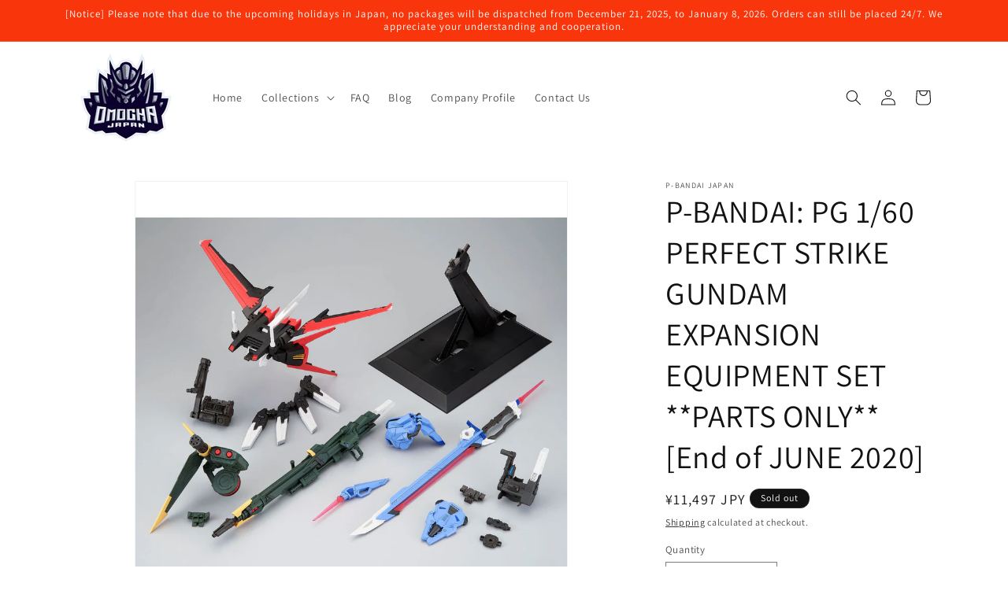

--- FILE ---
content_type: application/x-javascript
request_url: https://dqpqjbq51w8fz.cloudfront.net/main.js
body_size: 59090
content:
function __decorate(q,B,D,O){var U=arguments.length,z=U<3?B:O===null?O=Object.getOwnPropertyDescriptor(B,D):O,F;if(typeof Reflect=="object"&&typeof Reflect.decorate=="function")z=Reflect.decorate(q,B,D,O);else for(var W=q.length-1;W>=0;W--)(F=q[W])&&(z=(U<3?F(z):U>3?F(B,D,z):F(B,D))||z);return U>3&&z&&Object.defineProperty(B,D,z),z}typeof SuppressedError=="function"&&SuppressedError;const t$3=globalThis,e$7=t$3.ShadowRoot&&(t$3.ShadyCSS===void 0||t$3.ShadyCSS.nativeShadow)&&"adoptedStyleSheets"in Document.prototype&&"replace"in CSSStyleSheet.prototype,s$5=Symbol(),o$5=new WeakMap;class n$5{constructor(B,D,O){if(this._$cssResult$=!0,O!==s$5)throw Error("CSSResult is not constructable. Use `unsafeCSS` or `css` instead.");this.cssText=B,this.t=D}get styleSheet(){let B=this.o;const D=this.t;if(e$7&&B===void 0){const O=D!==void 0&&D.length===1;O&&(B=o$5.get(D)),B===void 0&&((this.o=B=new CSSStyleSheet).replaceSync(this.cssText),O&&o$5.set(D,B))}return B}toString(){return this.cssText}}const r$5=q=>new n$5(typeof q=="string"?q:q+"",void 0,s$5),i$5=(q,...B)=>{const D=q.length===1?q[0]:B.reduce((O,U,z)=>O+(F=>{if(F._$cssResult$===!0)return F.cssText;if(typeof F=="number")return F;throw Error("Value passed to 'css' function must be a 'css' function result: "+F+". Use 'unsafeCSS' to pass non-literal values, but take care to ensure page security.")})(U)+q[z+1],q[0]);return new n$5(D,q,s$5)},S$1=(q,B)=>{if(e$7)q.adoptedStyleSheets=B.map(D=>D instanceof CSSStyleSheet?D:D.styleSheet);else for(const D of B){const O=document.createElement("style"),U=t$3.litNonce;U!==void 0&&O.setAttribute("nonce",U),O.textContent=D.cssText,q.appendChild(O)}},c$3=e$7?q=>q:q=>q instanceof CSSStyleSheet?(B=>{let D="";for(const O of B.cssRules)D+=O.cssText;return r$5(D)})(q):q;const{is:i$4,defineProperty:e$6,getOwnPropertyDescriptor:r$4,getOwnPropertyNames:h$1,getOwnPropertySymbols:o$4,getPrototypeOf:n$4}=Object,a$1=globalThis,c$2=a$1.trustedTypes,l$1=c$2?c$2.emptyScript:"",p$1=a$1.reactiveElementPolyfillSupport,d$1=(q,B)=>q,u$1={toAttribute(q,B){switch(B){case Boolean:q=q?l$1:null;break;case Object:case Array:q=q==null?q:JSON.stringify(q)}return q},fromAttribute(q,B){let D=q;switch(B){case Boolean:D=q!==null;break;case Number:D=q===null?null:Number(q);break;case Object:case Array:try{D=JSON.parse(q)}catch{D=null}}return D}},f$1=(q,B)=>!i$4(q,B),y$1={attribute:!0,type:String,converter:u$1,reflect:!1,hasChanged:f$1};Symbol.metadata??=Symbol("metadata"),a$1.litPropertyMetadata??=new WeakMap;class b extends HTMLElement{static addInitializer(B){this._$Ei(),(this.l??=[]).push(B)}static get observedAttributes(){return this.finalize(),this._$Eh&&[...this._$Eh.keys()]}static createProperty(B,D=y$1){if(D.state&&(D.attribute=!1),this._$Ei(),this.elementProperties.set(B,D),!D.noAccessor){const O=Symbol(),U=this.getPropertyDescriptor(B,O,D);U!==void 0&&e$6(this.prototype,B,U)}}static getPropertyDescriptor(B,D,O){const{get:U,set:z}=r$4(this.prototype,B)??{get(){return this[D]},set(F){this[D]=F}};return{get(){return U?.call(this)},set(F){const W=U?.call(this);z.call(this,F),this.requestUpdate(B,W,O)},configurable:!0,enumerable:!0}}static getPropertyOptions(B){return this.elementProperties.get(B)??y$1}static _$Ei(){if(this.hasOwnProperty(d$1("elementProperties")))return;const B=n$4(this);B.finalize(),B.l!==void 0&&(this.l=[...B.l]),this.elementProperties=new Map(B.elementProperties)}static finalize(){if(this.hasOwnProperty(d$1("finalized")))return;if(this.finalized=!0,this._$Ei(),this.hasOwnProperty(d$1("properties"))){const D=this.properties,O=[...h$1(D),...o$4(D)];for(const U of O)this.createProperty(U,D[U])}const B=this[Symbol.metadata];if(B!==null){const D=litPropertyMetadata.get(B);if(D!==void 0)for(const[O,U]of D)this.elementProperties.set(O,U)}this._$Eh=new Map;for(const[D,O]of this.elementProperties){const U=this._$Eu(D,O);U!==void 0&&this._$Eh.set(U,D)}this.elementStyles=this.finalizeStyles(this.styles)}static finalizeStyles(B){const D=[];if(Array.isArray(B)){const O=new Set(B.flat(1/0).reverse());for(const U of O)D.unshift(c$3(U))}else B!==void 0&&D.push(c$3(B));return D}static _$Eu(B,D){const O=D.attribute;return O===!1?void 0:typeof O=="string"?O:typeof B=="string"?B.toLowerCase():void 0}constructor(){super(),this._$Ep=void 0,this.isUpdatePending=!1,this.hasUpdated=!1,this._$Em=null,this._$Ev()}_$Ev(){this._$Eg=new Promise(B=>this.enableUpdating=B),this._$AL=new Map,this._$ES(),this.requestUpdate(),this.constructor.l?.forEach(B=>B(this))}addController(B){(this._$E_??=new Set).add(B),this.renderRoot!==void 0&&this.isConnected&&B.hostConnected?.()}removeController(B){this._$E_?.delete(B)}_$ES(){const B=new Map,D=this.constructor.elementProperties;for(const O of D.keys())this.hasOwnProperty(O)&&(B.set(O,this[O]),delete this[O]);B.size>0&&(this._$Ep=B)}createRenderRoot(){const B=this.shadowRoot??this.attachShadow(this.constructor.shadowRootOptions);return S$1(B,this.constructor.elementStyles),B}connectedCallback(){this.renderRoot??=this.createRenderRoot(),this.enableUpdating(!0),this._$E_?.forEach(B=>B.hostConnected?.())}enableUpdating(B){}disconnectedCallback(){this._$E_?.forEach(B=>B.hostDisconnected?.())}attributeChangedCallback(B,D,O){this._$AK(B,O)}_$EO(B,D){const O=this.constructor.elementProperties.get(B),U=this.constructor._$Eu(B,O);if(U!==void 0&&O.reflect===!0){const z=(O.converter?.toAttribute!==void 0?O.converter:u$1).toAttribute(D,O.type);this._$Em=B,z==null?this.removeAttribute(U):this.setAttribute(U,z),this._$Em=null}}_$AK(B,D){const O=this.constructor,U=O._$Eh.get(B);if(U!==void 0&&this._$Em!==U){const z=O.getPropertyOptions(U),F=typeof z.converter=="function"?{fromAttribute:z.converter}:z.converter?.fromAttribute!==void 0?z.converter:u$1;this._$Em=U,this[U]=F.fromAttribute(D,z.type),this._$Em=null}}requestUpdate(B,D,O,U=!1,z){if(B!==void 0){if(O??=this.constructor.getPropertyOptions(B),!(O.hasChanged??f$1)(U?z:this[B],D))return;this.C(B,D,O)}this.isUpdatePending===!1&&(this._$Eg=this._$EP())}C(B,D,O){this._$AL.has(B)||this._$AL.set(B,D),O.reflect===!0&&this._$Em!==B&&(this._$Ej??=new Set).add(B)}async _$EP(){this.isUpdatePending=!0;try{await this._$Eg}catch(D){Promise.reject(D)}const B=this.scheduleUpdate();return B!=null&&await B,!this.isUpdatePending}scheduleUpdate(){return this.performUpdate()}performUpdate(){if(!this.isUpdatePending)return;if(!this.hasUpdated){if(this.renderRoot??=this.createRenderRoot(),this._$Ep){for(const[U,z]of this._$Ep)this[U]=z;this._$Ep=void 0}const O=this.constructor.elementProperties;if(O.size>0)for(const[U,z]of O)z.wrapped!==!0||this._$AL.has(U)||this[U]===void 0||this.C(U,this[U],z)}let B=!1;const D=this._$AL;try{B=this.shouldUpdate(D),B?(this.willUpdate(D),this._$E_?.forEach(O=>O.hostUpdate?.()),this.update(D)):this._$ET()}catch(O){throw B=!1,this._$ET(),O}B&&this._$AE(D)}willUpdate(B){}_$AE(B){this._$E_?.forEach(D=>D.hostUpdated?.()),this.hasUpdated||(this.hasUpdated=!0,this.firstUpdated(B)),this.updated(B)}_$ET(){this._$AL=new Map,this.isUpdatePending=!1}get updateComplete(){return this.getUpdateComplete()}getUpdateComplete(){return this._$Eg}shouldUpdate(B){return!0}update(B){this._$Ej&&=this._$Ej.forEach(D=>this._$EO(D,this[D])),this._$ET()}updated(B){}firstUpdated(B){}}b.elementStyles=[],b.shadowRootOptions={mode:"open"},b[d$1("elementProperties")]=new Map,b[d$1("finalized")]=new Map,p$1?.({ReactiveElement:b}),(a$1.reactiveElementVersions??=[]).push("2.0.2");const t$2=globalThis,i$3=t$2.trustedTypes,s$4=i$3?i$3.createPolicy("lit-html",{createHTML:q=>q}):void 0,e$5="$lit$",h=`lit$${(Math.random()+"").slice(9)}$`,o$3="?"+h,n$3=`<${o$3}>`,r$3=document,l=()=>r$3.createComment(""),c$1=q=>q===null||typeof q!="object"&&typeof q!="function",a=Array.isArray,u=q=>a(q)||typeof q?.[Symbol.iterator]=="function",d=`[ 	
\f\r]`,f=/<(?:(!--|\/[^a-zA-Z])|(\/?[a-zA-Z][^>\s]*)|(\/?$))/g,v=/-->/g,_=/>/g,m=RegExp(`>|${d}(?:([^\\s"'>=/]+)(${d}*=${d}*(?:[^ 	
\f\r"'\`<>=]|("|')|))|$)`,"g"),p=/'/g,g=/"/g,$=/^(?:script|style|textarea|title)$/i,y=q=>(B,...D)=>({_$litType$:q,strings:B,values:D}),x=y(1),w=Symbol.for("lit-noChange"),T=Symbol.for("lit-nothing"),A=new WeakMap,E=r$3.createTreeWalker(r$3,129);function C(q,B){if(!Array.isArray(q)||!q.hasOwnProperty("raw"))throw Error("invalid template strings array");return s$4!==void 0?s$4.createHTML(B):B}const P=(q,B)=>{const D=q.length-1,O=[];let U,z=B===2?"<svg>":"",F=f;for(let W=0;W<D;W++){const G=q[W];let J,Y,X=-1,Q=0;for(;Q<G.length&&(F.lastIndex=Q,Y=F.exec(G),Y!==null);)Q=F.lastIndex,F===f?Y[1]==="!--"?F=v:Y[1]!==void 0?F=_:Y[2]!==void 0?($.test(Y[2])&&(U=RegExp("</"+Y[2],"g")),F=m):Y[3]!==void 0&&(F=m):F===m?Y[0]===">"?(F=U??f,X=-1):Y[1]===void 0?X=-2:(X=F.lastIndex-Y[2].length,J=Y[1],F=Y[3]===void 0?m:Y[3]==='"'?g:p):F===g||F===p?F=m:F===v||F===_?F=f:(F=m,U=void 0);const K=F===m&&q[W+1].startsWith("/>")?" ":"";z+=F===f?G+n$3:X>=0?(O.push(J),G.slice(0,X)+e$5+G.slice(X)+h+K):G+h+(X===-2?W:K)}return[C(q,z+(q[D]||"<?>")+(B===2?"</svg>":"")),O]};class V{constructor({strings:B,_$litType$:D},O){let U;this.parts=[];let z=0,F=0;const W=B.length-1,G=this.parts,[J,Y]=P(B,D);if(this.el=V.createElement(J,O),E.currentNode=this.el.content,D===2){const X=this.el.content.firstChild;X.replaceWith(...X.childNodes)}for(;(U=E.nextNode())!==null&&G.length<W;){if(U.nodeType===1){if(U.hasAttributes())for(const X of U.getAttributeNames())if(X.endsWith(e$5)){const Q=Y[F++],K=U.getAttribute(X).split(h),tt=/([.?@])?(.*)/.exec(Q);G.push({type:1,index:z,name:tt[2],strings:K,ctor:tt[1]==="."?k:tt[1]==="?"?H:tt[1]==="@"?I:R}),U.removeAttribute(X)}else X.startsWith(h)&&(G.push({type:6,index:z}),U.removeAttribute(X));if($.test(U.tagName)){const X=U.textContent.split(h),Q=X.length-1;if(Q>0){U.textContent=i$3?i$3.emptyScript:"";for(let K=0;K<Q;K++)U.append(X[K],l()),E.nextNode(),G.push({type:2,index:++z});U.append(X[Q],l())}}}else if(U.nodeType===8)if(U.data===o$3)G.push({type:2,index:z});else{let X=-1;for(;(X=U.data.indexOf(h,X+1))!==-1;)G.push({type:7,index:z}),X+=h.length-1}z++}}static createElement(B,D){const O=r$3.createElement("template");return O.innerHTML=B,O}}function N(q,B,D=q,O){if(B===w)return B;let U=O!==void 0?D._$Co?.[O]:D._$Cl;const z=c$1(B)?void 0:B._$litDirective$;return U?.constructor!==z&&(U?._$AO?.(!1),z===void 0?U=void 0:(U=new z(q),U._$AT(q,D,O)),O!==void 0?(D._$Co??=[])[O]=U:D._$Cl=U),U!==void 0&&(B=N(q,U._$AS(q,B.values),U,O)),B}class S{constructor(B,D){this._$AV=[],this._$AN=void 0,this._$AD=B,this._$AM=D}get parentNode(){return this._$AM.parentNode}get _$AU(){return this._$AM._$AU}u(B){const{el:{content:D},parts:O}=this._$AD,U=(B?.creationScope??r$3).importNode(D,!0);E.currentNode=U;let z=E.nextNode(),F=0,W=0,G=O[0];for(;G!==void 0;){if(F===G.index){let J;G.type===2?J=new M(z,z.nextSibling,this,B):G.type===1?J=new G.ctor(z,G.name,G.strings,this,B):G.type===6&&(J=new L(z,this,B)),this._$AV.push(J),G=O[++W]}F!==G?.index&&(z=E.nextNode(),F++)}return E.currentNode=r$3,U}p(B){let D=0;for(const O of this._$AV)O!==void 0&&(O.strings!==void 0?(O._$AI(B,O,D),D+=O.strings.length-2):O._$AI(B[D])),D++}}class M{get _$AU(){return this._$AM?._$AU??this._$Cv}constructor(B,D,O,U){this.type=2,this._$AH=T,this._$AN=void 0,this._$AA=B,this._$AB=D,this._$AM=O,this.options=U,this._$Cv=U?.isConnected??!0}get parentNode(){let B=this._$AA.parentNode;const D=this._$AM;return D!==void 0&&B?.nodeType===11&&(B=D.parentNode),B}get startNode(){return this._$AA}get endNode(){return this._$AB}_$AI(B,D=this){B=N(this,B,D),c$1(B)?B===T||B==null||B===""?(this._$AH!==T&&this._$AR(),this._$AH=T):B!==this._$AH&&B!==w&&this._(B):B._$litType$!==void 0?this.g(B):B.nodeType!==void 0?this.$(B):u(B)?this.T(B):this._(B)}k(B){return this._$AA.parentNode.insertBefore(B,this._$AB)}$(B){this._$AH!==B&&(this._$AR(),this._$AH=this.k(B))}_(B){this._$AH!==T&&c$1(this._$AH)?this._$AA.nextSibling.data=B:this.$(r$3.createTextNode(B)),this._$AH=B}g(B){const{values:D,_$litType$:O}=B,U=typeof O=="number"?this._$AC(B):(O.el===void 0&&(O.el=V.createElement(C(O.h,O.h[0]),this.options)),O);if(this._$AH?._$AD===U)this._$AH.p(D);else{const z=new S(U,this),F=z.u(this.options);z.p(D),this.$(F),this._$AH=z}}_$AC(B){let D=A.get(B.strings);return D===void 0&&A.set(B.strings,D=new V(B)),D}T(B){a(this._$AH)||(this._$AH=[],this._$AR());const D=this._$AH;let O,U=0;for(const z of B)U===D.length?D.push(O=new M(this.k(l()),this.k(l()),this,this.options)):O=D[U],O._$AI(z),U++;U<D.length&&(this._$AR(O&&O._$AB.nextSibling,U),D.length=U)}_$AR(B=this._$AA.nextSibling,D){for(this._$AP?.(!1,!0,D);B&&B!==this._$AB;){const O=B.nextSibling;B.remove(),B=O}}setConnected(B){this._$AM===void 0&&(this._$Cv=B,this._$AP?.(B))}}class R{get tagName(){return this.element.tagName}get _$AU(){return this._$AM._$AU}constructor(B,D,O,U,z){this.type=1,this._$AH=T,this._$AN=void 0,this.element=B,this.name=D,this._$AM=U,this.options=z,O.length>2||O[0]!==""||O[1]!==""?(this._$AH=Array(O.length-1).fill(new String),this.strings=O):this._$AH=T}_$AI(B,D=this,O,U){const z=this.strings;let F=!1;if(z===void 0)B=N(this,B,D,0),F=!c$1(B)||B!==this._$AH&&B!==w,F&&(this._$AH=B);else{const W=B;let G,J;for(B=z[0],G=0;G<z.length-1;G++)J=N(this,W[O+G],D,G),J===w&&(J=this._$AH[G]),F||=!c$1(J)||J!==this._$AH[G],J===T?B=T:B!==T&&(B+=(J??"")+z[G+1]),this._$AH[G]=J}F&&!U&&this.O(B)}O(B){B===T?this.element.removeAttribute(this.name):this.element.setAttribute(this.name,B??"")}}class k extends R{constructor(){super(...arguments),this.type=3}O(B){this.element[this.name]=B===T?void 0:B}}class H extends R{constructor(){super(...arguments),this.type=4}O(B){this.element.toggleAttribute(this.name,!!B&&B!==T)}}class I extends R{constructor(B,D,O,U,z){super(B,D,O,U,z),this.type=5}_$AI(B,D=this){if((B=N(this,B,D,0)??T)===w)return;const O=this._$AH,U=B===T&&O!==T||B.capture!==O.capture||B.once!==O.once||B.passive!==O.passive,z=B!==T&&(O===T||U);U&&this.element.removeEventListener(this.name,this,O),z&&this.element.addEventListener(this.name,this,B),this._$AH=B}handleEvent(B){typeof this._$AH=="function"?this._$AH.call(this.options?.host??this.element,B):this._$AH.handleEvent(B)}}class L{constructor(B,D,O){this.element=B,this.type=6,this._$AN=void 0,this._$AM=D,this.options=O}get _$AU(){return this._$AM._$AU}_$AI(B){N(this,B)}}const Z=t$2.litHtmlPolyfillSupport;Z?.(V,M),(t$2.litHtmlVersions??=[]).push("3.1.0");const j=(q,B,D)=>{const O=D?.renderBefore??B;let U=O._$litPart$;if(U===void 0){const z=D?.renderBefore??null;O._$litPart$=U=new M(B.insertBefore(l(),z),z,void 0,D??{})}return U._$AI(q),U};class s$3 extends b{constructor(){super(...arguments),this.renderOptions={host:this},this._$Do=void 0}createRenderRoot(){const B=super.createRenderRoot();return this.renderOptions.renderBefore??=B.firstChild,B}update(B){const D=this.render();this.hasUpdated||(this.renderOptions.isConnected=this.isConnected),super.update(B),this._$Do=j(D,this.renderRoot,this.renderOptions)}connectedCallback(){super.connectedCallback(),this._$Do?.setConnected(!0)}disconnectedCallback(){super.disconnectedCallback(),this._$Do?.setConnected(!1)}render(){return w}}s$3._$litElement$=!0,s$3.finalized=!0,globalThis.litElementHydrateSupport?.({LitElement:s$3});const r$2=globalThis.litElementPolyfillSupport;r$2?.({LitElement:s$3}),(globalThis.litElementVersions??=[]).push("4.0.2");const t$1=q=>(B,D)=>{D!==void 0?D.addInitializer(()=>{customElements.define(q,B)}):customElements.define(q,B)};const o$2={attribute:!0,type:String,converter:u$1,reflect:!1,hasChanged:f$1},r$1=(q=o$2,B,D)=>{const{kind:O,metadata:U}=D;let z=globalThis.litPropertyMetadata.get(U);if(z===void 0&&globalThis.litPropertyMetadata.set(U,z=new Map),z.set(D.name,q),O==="accessor"){const{name:F}=D;return{set(W){const G=B.get.call(this);B.set.call(this,W),this.requestUpdate(F,G,q)},init(W){return W!==void 0&&this.C(F,void 0,q),W}}}if(O==="setter"){const{name:F}=D;return function(W){const G=this[F];B.call(this,W),this.requestUpdate(F,G,q)}}throw Error("Unsupported decorator location: "+O)};function n$2(q){return(B,D)=>typeof D=="object"?r$1(q,B,D):((O,U,z)=>{const F=U.hasOwnProperty(z);return U.constructor.createProperty(z,F?{...O,wrapped:!0}:O),F?Object.getOwnPropertyDescriptor(U,z):void 0})(q,B,D)}function r(q){return n$2({...q,state:!0,attribute:!1})}const t={ATTRIBUTE:1,CHILD:2,PROPERTY:3,BOOLEAN_ATTRIBUTE:4,EVENT:5,ELEMENT:6},e$4=q=>(...B)=>({_$litDirective$:q,values:B});class i$2{constructor(B){}get _$AU(){return this._$AM._$AU}_$AT(B,D,O){this._$Ct=B,this._$AM=D,this._$Ci=O}_$AS(B,D){return this.update(B,D)}update(B,D){return this.render(...D)}}const n$1="important",i$1=" !"+n$1,o$1=e$4(class extends i$2{constructor(q){if(super(q),q.type!==t.ATTRIBUTE||q.name!=="style"||q.strings?.length>2)throw Error("The `styleMap` directive must be used in the `style` attribute and must be the only part in the attribute.")}render(q){return Object.keys(q).reduce((B,D)=>{const O=q[D];return O==null?B:B+`${D=D.includes("-")?D:D.replace(/(?:^(webkit|moz|ms|o)|)(?=[A-Z])/g,"-$&").toLowerCase()}:${O};`},"")}update(q,[B]){const{style:D}=q.element;if(this.ut===void 0)return this.ut=new Set(Object.keys(B)),this.render(B);for(const O of this.ut)B[O]==null&&(this.ut.delete(O),O.includes("-")?D.removeProperty(O):D[O]=null);for(const O in B){const U=B[O];if(U!=null){this.ut.add(O);const z=typeof U=="string"&&U.endsWith(i$1);O.includes("-")||z?D.setProperty(O,z?U.slice(0,-11):U,z?n$1:""):D[O]=U}}return w}});class s$2 extends Event{constructor(B,D,O){super("context-request",{bubbles:!0,composed:!0}),this.context=B,this.callback=D,this.subscribe=O??!1}}function n(q){return q}class s$1{constructor(B,D,O,U){if(this.subscribe=!1,this.provided=!1,this.value=void 0,this.t=(z,F)=>{this.unsubscribe&&(this.unsubscribe!==F&&(this.provided=!1,this.unsubscribe()),this.subscribe||this.unsubscribe()),this.value=z,this.host.requestUpdate(),this.provided&&!this.subscribe||(this.provided=!0,this.callback&&this.callback(z,F)),this.unsubscribe=F},this.host=B,D.context!==void 0){const z=D;this.context=z.context,this.callback=z.callback,this.subscribe=z.subscribe??!1}else this.context=D,this.callback=O,this.subscribe=U??!1;this.host.addController(this)}hostConnected(){this.dispatchRequest()}hostDisconnected(){this.unsubscribe&&(this.unsubscribe(),this.unsubscribe=void 0)}dispatchRequest(){this.host.dispatchEvent(new s$2(this.context,this.t,this.subscribe))}}class s{get value(){return this.o}set value(B){this.setValue(B)}setValue(B,D=!1){const O=D||!Object.is(B,this.o);this.o=B,O&&this.updateObservers()}constructor(B){this.subscriptions=new Map,this.updateObservers=()=>{for(const[D,{disposer:O}]of this.subscriptions)D(this.o,O)},B!==void 0&&(this.value=B)}addCallback(B,D,O){if(!O)return void B(this.value);this.subscriptions.has(B)||this.subscriptions.set(B,{disposer:()=>{this.subscriptions.delete(B)},consumerHost:D});const{disposer:U}=this.subscriptions.get(B);B(this.value,U)}clearCallbacks(){this.subscriptions.clear()}}class e$3 extends Event{constructor(B){super("context-provider",{bubbles:!0,composed:!0}),this.context=B}}class i extends s{constructor(B,D,O){super(D.context!==void 0?D.initialValue:O),this.onContextRequest=U=>{const z=U.composedPath()[0];U.context===this.context&&z!==this.host&&(U.stopPropagation(),this.addCallback(U.callback,z,U.subscribe))},this.onProviderRequest=U=>{const z=U.composedPath()[0];if(U.context!==this.context||z===this.host)return;const F=new Set;for(const[W,{consumerHost:G}]of this.subscriptions)F.has(W)||(F.add(W),G.dispatchEvent(new s$2(this.context,W,!0)));U.stopPropagation()},this.host=B,D.context!==void 0?this.context=D.context:this.context=D,this.attachListeners(),this.host.addController?.(this)}attachListeners(){this.host.addEventListener("context-request",this.onContextRequest),this.host.addEventListener("context-provider",this.onProviderRequest)}hostConnected(){this.host.dispatchEvent(new e$3(this.context))}}function e$2({context:q}){return(B,D)=>{const O=new WeakMap;if(typeof D=="object")return D.addInitializer(function(){O.set(this,new i(this,{context:q}))}),{get(){return B.get.call(this)},set(U){return O.get(this)?.setValue(U),B.set.call(this,U)},init(U){return O.get(this)?.setValue(U),U}};{B.constructor.addInitializer(F=>{O.set(F,new i(F,{context:q}))});const U=Object.getOwnPropertyDescriptor(B,D);let z;if(U===void 0){const F=new WeakMap;z={get:function(){return F.get(this)},set:function(W){O.get(this).setValue(W),F.set(this,W)},configurable:!0,enumerable:!0}}else{const F=U.set;z={...U,set:function(W){O.get(this).setValue(W),F?.call(this,W)}}}return void Object.defineProperty(B,D,z)}}}function c({context:q,subscribe:B}){return(D,O)=>{typeof O=="object"?O.addInitializer(function(){new s$1(this,{context:q,callback:U=>{this[O.name]=U},subscribe:B})}):D.constructor.addInitializer(U=>{new s$1(U,{context:q,callback:z=>{U[O]=z},subscribe:B})})}}const API_URL_PATH$c=`${location.origin}/apps/raleon`,headers$c={"Content-Type":"application/json","ngrok-skip-browser-warning":"true"};class LoyaltyInitializationService{static async fetchLoyaltyEnabled(){const B=localStorage.getItem("raleon_loyalty_enabled");if(B)try{const F=JSON.parse(B),W=new Date(F.lastUpdated);if((new Date().getTime()-W.getTime())/(1e3*60)<5)return F.enabled}catch(F){console.error("Error parsing cached loyalty enabled data:",F),localStorage.removeItem("raleon_loyalty_enabled")}const D=`${API_URL_PATH$c}/loyalty-enabled?orgId=${localStorage.getItem("raleon_org_id")}`,O=await fetch(D,{method:"GET",headers:headers$c});if(!O.ok)throw new Error("Failed to fetch loyalty-details.");const z={enabled:(await O.json()).enabled||!1,lastUpdated:new Date().toISOString()};return localStorage.setItem("raleon_loyalty_enabled",JSON.stringify(z)),z.enabled}static async fetchLauncherDetails(){let B=localStorage.getItem("raleon_org_id");if(!B)return console.log("Organization ID not found, shopify app may not be initialized properly."),{enabled:!1,launcher:{}};const D=localStorage.getItem("raleon_launcher_details");if(D){const W=JSON.parse(D),G=new Date(W.lastUpdated);if((new Date().getTime()-G.getTime())/(1e3*60)<5)return W.details}const O=`${API_URL_PATH$c}/launcher-details?orgId=${B}`,U=await fetch(O,{method:"GET",headers:headers$c});if(!U.ok)throw new Error("Failed to fetch launcher details.");const z=await U.json(),F={details:z,lastUpdated:new Date().toISOString()};return localStorage.setItem("raleon_launcher_details",JSON.stringify(F)),z}static async fetchLoyaltyDetails(){const B=`${API_URL_PATH$c}/loyalty-details`,D=await fetch(B,{method:"GET",headers:headers$c});if(!D.ok)throw new Error("Failed to fetch loyalty-details.");return await D.json()}static async fetchExchangeRateInfo(B,D){const O=`${API_URL_PATH$c}/exchange-rate/${B}/${D}`,U=await fetch(O,{method:"GET",headers:headers$c});if(!U.ok)throw new Error("Failed to fetch exchange rate.");return U.json()}static async fetchLoyaltyLog(){const B=`${API_URL_PATH$c}/loyalty-notifications`,D=await fetch(B,{method:"GET",headers:headers$c});if(!D.ok)throw new Error("Failed to fetch loyalty-log.");return await D.json()}static async fetchInventoryCoupons(){const B=`${API_URL_PATH$c}/inventory-coupons`,D=await fetch(B,{method:"GET",headers:headers$c});if(!D.ok)throw new Error("Failed to fetch inventory-coupons.");return D.json()}}const API_URL_PATH$b=`${location.origin}/apps/raleon`,headers$b={"Content-Type":"application/json","ngrok-skip-browser-warning":"true"};class LoyaltyEarnService{static async grantWTEReward(B){const D=`${API_URL_PATH$b}/loyalty-grant-customer`,O=await fetch(D,{method:"POST",headers:headers$b,body:JSON.stringify({earnId:B})});if(!O.ok)throw new Error("Failed to grant reward.");return O.text()}static async fetchGuestEarns(B=!1){if(!localStorage.getItem("raleon_org_id"))return console.log("Organization ID not found, shopify app may not be initialized properly."),{campaigns:[]};const O=`${API_URL_PATH$b}/guest-earns?orgId=${localStorage.getItem("raleon_org_id")}&preview=${B}`,U=await fetch(O,{method:"GET",headers:headers$b});if(!U.ok)throw new Error("Failed to fetch guest earns.");return await U.json()}}function hexToRgb(q){if(!q)return"0,0,0";let B=/^#?([a-f\d])([a-f\d])([a-f\d])$/i;q=q.replace(B,function(O,U,z,F){return U+U+z+z+F+F});let D=/^#?([a-f\d]{2})([a-f\d]{2})([a-f\d]{2})$/i.exec(q);return D?parseInt(D[1],16)+","+parseInt(D[2],16)+","+parseInt(D[3],16):null}function hexToRgba(q,B=1){const D=q.replace(/^#/,"");let O,U,z,F;if(D.length===3)O=parseInt(D[0]+D[0],16),U=parseInt(D[1]+D[1],16),z=parseInt(D[2]+D[2],16),F=1;else if(D.length===4)O=parseInt(D[0]+D[0],16),U=parseInt(D[1]+D[1],16),z=parseInt(D[2]+D[2],16),F=parseInt(D[3]+D[3],16)/255;else if(D.length===6)O=parseInt(D.slice(0,2),16),U=parseInt(D.slice(2,4),16),z=parseInt(D.slice(4,6),16),F=1;else if(D.length===8)O=parseInt(D.slice(0,2),16),U=parseInt(D.slice(2,4),16),z=parseInt(D.slice(4,6),16),F=parseInt(D.slice(6,8),16)/255;else return console.error("Invalid hex color:",q),"rgba(0, 0, 0, 1)";return`rgba(${O}, ${U}, ${z}, ${F})`}function getAlpha(q){q=hexToRgba(q);const B=q.match(/rgba?\((\d+),\s*(\d+),\s*(\d+)(?:,\s*([0-9.]+))?\)/);return B&&B[4]?parseFloat(B[4]):1}const inventoryContext=[],redeemableItemsContext=[],waysToEarnContext=[],loyaltyContext={},livePreviewDataContext={isEnabled:!1},closeX=(q="white")=>x`
	<svg xmlns="http://www.w3.org/2000/svg" height="28" viewBox="0 -960 960 960" width="28">
		<path d="m252.615-217.232-35.383-35.383L444.616-480 217.232-707.385l35.383-35.383L480-515.384l227.385-227.384 35.383 35.383L515.384-480l227.384 227.385-35.383 35.383L480-444.616 252.615-217.232Z" fill="${q}"/>
	</svg>
`,openContainerStyles=i$5`
	.popup {
		position: fixed;
		top: 0;
		left: 0;
		bottom: 0;
		max-width: 400px;
		width: 85%;
		min-width: 324px;
		background-color: #222;
		color: white;
		padding: 10px;
		border-radius: 5px;
		z-index: 1000;
		transition: all 0.3s;
		display: flex;
		flex-direction: column;
		justify-content: space-between;
		overflow-x: hidden;
		overflow-y: auto;
		font-family: var(--raleon-font-body-family);
		/* font-family: Open Sans; */
		letter-spacing: 0.6px;
		-ms-overflow-style: none; /* IE and Edge */
		scrollbar-width: none; /* Firefox */
		--webkit-overflow-scrolling: auto;
		box-shadow: var(--raleon-popup-box-shadow, rgba(0, 0, 0, 0.35) 0px 5px 15px);
	}

	@media (min-width: 768px) {
		.popup {
			width: 390px; /* Auto width for desktop */
		}
	}

	@media (min-width: 200px) and (max-width: 767px) {
		.popup {
			width: 95%; /* Auto width for mobile */
		}
	}

	.popup-preview {
		max-width: 400px;
		width: 85%;
		min-width: 324px;
		margin-left: auto;
		margin-right: auto;
		background-color: #222;
		color: white;
		padding: 10px;
		border-radius: 5px;
		z-index: 1000;
		transition: all 0.3s;
		display: flex;
		flex-direction: column;
		justify-content: space-between;
		overflow-y: auto;
		font-family: Open Sans;
		letter-spacing: 0.6px;
		-ms-overflow-style: none; /* IE and Edge */
		scrollbar-width: none; /* Firefox */
	}

	.popup-header {
		display: flex;
		justify-content: space-between;
		align-items: center;
		background-color: rgba(17, 17, 17, 1);
		margin: -10px;
		padding: 0 10px;
		line-height: 40px;
	}

	.popup-header-content {
		display: flex;
		align-items: center;
		justify-content: center;
		width: 100%;
	}

	.popup-avatar img {
		display: flex;
		height: 24px;
		margin-right: 8px;
		margin-left: 8px;
	}

	.popup-title {
		font-size: 14px;
		margin: 0;
		text-align: center;
	}

	.close-btn {
		position: absolute;
		top: 0px;
		right: 0px;
		display: inline-flex;
		align-items: center;
		justify-content: center;
		background: none;
		border: none;
		cursor: pointer;
		color: white;
		font-size: 16px;
		font-weight: 600;
		word-wrap: break-word;
		padding: 2px;
		line-height: 24px;
		border-radius: 12px;
		transition: background 0.2s;
	}

	.close-btn svg {
		vertical-align: middle;
	}

	.close-btn:hover {
		background-color: rgba(255, 255, 255, 0.5);
	}

	.popup-content {
		flex: 1;
		display: flex;
		flex-direction: column;
		justify-content: space-around;
		--content-padding: 10px;
		gap: var(--content-gap);
		padding: var(--content-padding);
	}

	::-webkit-scrollbar {
		display: none; /* Chrome, Safari, Opera*/
	}

	@keyframes slideAndFadeInFromLeft {
		0% {
			transform: translateX(100%);
			opacity: 0;
		  }
		  100% {
			transform: translateX(0);
			opacity: 1;
		  }
	}

	@keyframes fadeIn {
		from {
			opacity: 0;
		}
		to {
			opacity: 1;
		}
	}

	.view-reset {
		animation: fadeIn 0.6s cubic-bezier(0.4, 1.2, 0.64, 1) forwards;
	}

	.raleon-powered {
		font-size: 12px;
		margin-top: 30px;
		color: var(--loyaltyByColor);
		font-family: sans-serif;
		font-weight: 500;
		display: flex;
		align-items: center;
		justify-content: center;
		text-align: center;
		letter-spacing: 1px;
		z-index: 1;
	}

	.raleon-brand {
		margin-left: 6px;
		color: var(--ralpurpColor);
		text-decoration: none;
		font-weight: 500;
		padding-right: 6px;
	}
`;function getPosition(q){switch(q){case"middle-left":return{left:"0",right:"auto"};case"middle-right":return{right:"0",left:"auto"};case"left":return{left:"0",right:"auto"};case"right":return{right:"0",left:"auto"};default:return{}}}function getPositionLauncher(q){switch(q){case"middle-left":return{left:"10px",top:"50%",right:"auto"};case"middle-right":return{right:"10px",top:"50%",left:"auto"};case"left":return{left:"10px",right:"auto"};case"right":return{right:"10px",left:"auto"};default:return{}}}var DetailType;(function(q){q.Earn="earn",q.Inventory="inventory",q.Redeem="redeem",q.Home="home",q.Guest="landing-page-guest",q.Member="landing-page-member",q.Launcher="launcher",q.Notifications="notifications",q.StaticEffect="static-effect",q.Vip="vip"})(DetailType||(DetailType={}));var SingleItem;(function(q){q.Earn="single-earn",q.Inventory="single-inventory",q.Redeem="single-redeem"})(SingleItem||(SingleItem={}));const viewContext=DetailType.Home;const e$1=e$4(class extends i$2{constructor(q){if(super(q),q.type!==t.ATTRIBUTE||q.name!=="class"||q.strings?.length>2)throw Error("`classMap()` can only be used in the `class` attribute and must be the only part in the attribute.")}render(q){return" "+Object.keys(q).filter(B=>q[B]).join(" ")+" "}update(q,[B]){if(this.it===void 0){this.it=new Set,q.strings!==void 0&&(this.st=new Set(q.strings.join(" ").split(/\s/).filter(O=>O!=="")));for(const O in B)B[O]&&!this.st?.has(O)&&this.it.add(O);return this.render(B)}const D=q.element.classList;for(const O of this.it)O in B||(D.remove(O),this.it.delete(O));for(const O in B){const U=!!B[O];U===this.it.has(O)||this.st?.has(O)||(U?(D.add(O),this.it.add(O)):(D.remove(O),this.it.delete(O)))}return w}}),brandingContext={};let ItemCard=class extends s$3{constructor(){super(...arguments),this.itemImageURL=null,this.completedTitle="Completed",this.completed=!1,this.noHover=!1,this.background=!0,this.overrideBackgroundColor="",this.overrideBorderColor="",this.showBackground=!0}isLight(B){const[D,O,U]=B.match(/\d+/g).map(Number);return(D*299+O*587+U*114)/1e3>135}updated(){var B,D,O,U,z,F,W,G;const J=this.branding.home||this.branding.colors;if(this.background){let X,Q,K,tt;this.overrideBackgroundColor?(X=this.overrideBackgroundColor,K=getAlpha(X)):(X=((D=(B=this.branding)===null||B===void 0?void 0:B.rewards)===null||D===void 0?void 0:D.buttonBackgroundColor)||this.branding.colors.buttonBackgroundColor,K=.1),this.overrideBorderColor?(Q=this.overrideBorderColor,tt=getAlpha(Q)):(Q=((U=(O=this.branding)===null||O===void 0?void 0:O.rewards)===null||U===void 0?void 0:U.buttonBackgroundColor)||this.branding.colors.buttonBackgroundColor,tt=.1),this.style.setProperty("--btn-backgroundColor",this.applyAlpha(X,K)),this.style.setProperty("--btn-borderColor",this.applyAlpha(Q,tt))}this.style.setProperty("--btn-useBackground",hexToRgba(((F=(z=this.branding)===null||z===void 0?void 0:z.rewards)===null||F===void 0?void 0:F.buttonBackgroundColor)||this.branding.colors.buttonBackgroundColor));var Y=this.isLight(hexToRgb(((W=this.branding.home)===null||W===void 0?void 0:W.backgroundColor)||J.backgroundColor))?"rgba(0, 0, 0, 0.2)":"rgba(255, 255, 255, 0.2)";this.style.setProperty("--hover-shadow-color",Y),this.style.setProperty("--completed-text-color",((G=this.branding.waysToEarn)===null||G===void 0?void 0:G.textColor)||this.branding.colors.secondaryColor||J.textColor),this.showBackground||(this.style.setProperty("--btn-backgroundColor","transparent"),this.style.setProperty("--btn-borderColor","transparent"))}applyAlpha(B,D){const O=hexToRgba(B),U=O.match(/rgba?\((\d+\.?\d*),\s*(\d+\.?\d*),\s*(\d+\.?\d*)/);if(U){const[,z,F,W]=U;return`rgba(${z}, ${F}, ${W}, ${D.toFixed(3)})`}else return console.error("Invalid rgba string:",O),O}render(){return x`
			<div class="item-card ${e$1({"item-card-completed":this.completed,"item-card-no-hover":this.noHover})}">
				<div class="item-card-layout">
					<div class="badge-layout">
						${this.completed?x`<div class="badge-section">${this.completedTitle}</div>`:x``}

						${this.itemImageURL?x`<img 
							src="${this.itemImageURL}"
							class="item-card-image"
							style="${this.completed?"margin-left: 0px":""}"
							loading="lazy" />`:""}
					</div>
					<div class="item-card-details">
						<slot name="item-card-data"></slot>
					</div>
					<slot name="item-card-button"></slot>
				</div>
			</div>
		`}};ItemCard.styles=i$5`
		.item-card {
			background: var(--btn-backgroundColor);
			border: 1px solid var(--btn-borderColor);
			border-radius: 18px;
			width: 100%;
			height: fit-content;
			cursor: pointer;
			transition: transform 0.3s, box-shadow 0.3s, border-color 0.3s ease-in-out;
		}

		.item-card:not(.item-card-completed):not(.item-card-no-hover):hover {
			border: 1px solid var(--btn-borderColor);
			transform: scale(1.05);
			box-shadow: 0px 5px 10px var(--hover-shadow-color);
		}

		.item-card-completed {
			border: 2px dashed var(--btn-borderColor);
			background: var(--btn-backgroundColor);
			cursor: default;
		}

		.item-card:active {
			transform: scale(0.95);
		}

		.item-card-layout {
			display: flex;
			justify-content: start;
			align-items: center;
		}

		.item-card-details {
			display: flex;
			flex-direction: column;
			padding-left: 10px;
			gap: 5px;
		}

		.item-card-image {
			height: 62px;
			width: 62px;
			border-radius: 20px;
			margin: 10px 0px 10px 10px;
			object-fit: cover; 
			object-position: center;
		}

		.badge-layout {
			display: flex;
			flex-direction: column;
			align-items: center;
			padding: 10px;
		}

		.badge-section {
			padding: 2px 8px;
			gap: 4px;
			justify-content: center;
			border: 2px solid rgba(var(--btn-borderColor), 0.8);
			border-radius: 5px;
			font-size: 12.4px;
			line-height: 20px;
			font-weight: 457;
			color: var(--completed-text-color);
		}
	`,__decorate([c({context:brandingContext,subscribe:!0})],ItemCard.prototype,"branding",void 0),__decorate([n$2({type:String})],ItemCard.prototype,"itemImageURL",void 0),__decorate([n$2({type:String})],ItemCard.prototype,"completedTitle",void 0),__decorate([n$2({type:Boolean})],ItemCard.prototype,"completed",void 0),__decorate([n$2({type:Boolean})],ItemCard.prototype,"noHover",void 0),__decorate([n$2({type:Boolean})],ItemCard.prototype,"background",void 0),__decorate([n$2({type:String})],ItemCard.prototype,"overrideBackgroundColor",void 0),__decorate([n$2({type:String})],ItemCard.prototype,"overrideBorderColor",void 0),__decorate([n$2({type:Boolean})],ItemCard.prototype,"showBackground",void 0),ItemCard=__decorate([t$1("item-card")],ItemCard);const detailStyles=i$5`

	.item-section {
		display: flex;
		flex-direction: column;
		gap: 12px;
		margin-top: 28px;
	}

	.item-header {
		display: flex;
		justify-content: start;
		align-items: end;
		line-height: 20px;
		font-size: 16px;
		font-weight: 500;
	}

	.item-primary-text {
		font-size: 16px;
		font-weight: 500;
		line-height: 20px;
		word-wrap: break-word;
	}

	.item-secondary-text {
		/* color: rgba(255, 255, 255, 0.70); */
		opacity: 0.70;
		font-size: 11px;
		font-weight: 500;
		word-wrap: break-word;
		display: flex; 
		align-items: center;
	}

	.item-tertiary-text {
		color: var(--text-color, rgba(255, 255, 255, 0.70));
		font-size: 10px;
		font-weight: 700;
		line-height: 12px;
		letter-spacing: 0.20px;
		word-wrap: break-word
	}

	.item-info-text {
		font-size: 13px;
		font-weight: 500;
		line-height: normal;	
	}

	.see-all {
		margin-left: auto;
		font-size: 16px;
		line-height: 20px;
		font-weight: 400;
		color: var(--see-all-color, rgba(255, 255, 255, 0.70));
		cursor: pointer;
	}

	:host(:dir(rtl)) .see-all {
		margin-left: initial;
		margin-right: auto;
	}

	.use-btn {
		margin-left: auto;
		margin-right: 10px;
		cursor: pointer;
	}

	.use-btn svg {
		fill: rgba(var(--btn-useBackground), 0.5);
	}

	.lock {
		display: flex;
		align-items: end;
		justify-content: center;
		padding-right: 15px;
		margin-bottom: 8px;
	}
`,API_URL_PATH$a=`${location.origin}/apps/raleon`,headers$a={"Content-Type":"application/json","ngrok-skip-browser-warning":"true"};class LoyaltyInventoryService{static async redeemInventoryCoupon(B){const D=`${API_URL_PATH$a}/inventory-coupons/${B}`,O=await fetch(D,{method:"POST",headers:headers$a});if(!O.ok)throw new Error("Failed to redeem coupon.");return O.text()}}const API_URL_PATH$9=`${location.origin}/api/v1`,headers$9={"Content-Type":"application/json","ngrok-skip-browser-warning":"true"},orgIdStorageKey$1="userOrgId";class PreviewMockService{static async fetchLoyaltyEnabled(){return!0}static async fetchLauncherDetails(){return{isLauncherActive:!0,isReferralsActive:!0}}static async fetchTranslations(){const B=`${API_URL_PATH$9}/loyalty-translations/${localStorage.getItem(orgIdStorageKey$1)}`,D=await fetch(B,{method:"GET",headers:headers$9});let O=await D.json();if(!D.ok)throw new Error("Failed to fetch loyalty-details.");localStorage.setItem("raleon_translations",JSON.stringify(O))}static async fetchLoyaltyDetails(){var B,D;const O=`${API_URL_PATH$9}/loyalty-preview?orgId=${localStorage.getItem(orgIdStorageKey$1)}`,U=await fetch(O,{method:"GET",headers:headers$9});let z=await U.json();if(!U.ok)throw new Error("Failed to fetch loyalty-details.");return((B=z?.programs)===null||B===void 0?void 0:B.length)>0&&((D=z?.campaigns)===null||D===void 0?void 0:D.length)>0?z:{programs:[{name:"Loyalty ROI Program",id:133,active:!0,orgId:1000438,loyaltyCurrencies:[{id:86,name:"Points",conversionToUSD:100,loyaltyProgramId:133}]}],campaigns:[{id:91,name:"Evergreen",evergreen:!0,active:!0,startdate:null,enddate:null,loyaltySegment:null,loyaltyProgramId:133,loyaltyEarns:[{id:160,name:"Make a Holiday Purchase",description:"Sweeten the holidays with Chomp!",imageURL:"https://d3q4ufbgs1i4ak.cloudfront.net/41abd5bf-aea7-4fbf-a136-9d0bf75e9b46.png",quest_def_id:null,loyaltyCampaignId:91,earnEffects:[{id:115,points:200,pointsPerDollar:0,loyaltyCurrencyId:86,loyaltyEarnId:160,type:"points",name:"200 bonus points",description:"Use your points for a tastier holiday!",imageURL:"https://d3q4ufbgs1i4ak.cloudfront.net/89fada10-f73d-41df-b36b-36c19dc79718.png",loyaltyRewardDefinitionId:null,loyaltyCurrency:{id:86,name:"RAL Tokens",loyaltyProgramId:133}}],earnConditions:[{id:173,type:"nth-purchase",variable:"purchaseCount",operator:">=",amount:1,triggeredEvent:"orders/create",loyaltyEarnId:160},{id:174,type:"nth-purchase",variable:"purchaseDateAgo",operator:"<=",amount:30,triggeredEvent:"orders/create",loyaltyEarnId:160}],instructions:["Make 1 purchase(s) within the next 30 days"]},{id:165,name:"Make Your Second Purchase!",description:"Make your second purchase for bonus points toward our tasty creations!",imageURL:"https://d3q4ufbgs1i4ak.cloudfront.net/0e115fd6-2151-4cbf-9ebe-7b1d946b73f1.png",quest_def_id:null,loyaltyCampaignId:91,earnEffects:[{id:120,points:100,pointsPerDollar:0,loyaltyCurrencyId:86,loyaltyEarnId:165,type:"points",name:"100 Points",description:"100 points for extra goodies!",imageURL:"https://d3q4ufbgs1i4ak.cloudfront.net/61b59fb4-0883-4d2d-b64f-45ed0a88aecc.png",loyaltyRewardDefinitionId:null,loyaltyCurrency:{id:86,name:"Points",loyaltyProgramId:133}}],earnConditions:[{id:181,type:"nth-purchase",variable:"purchaseCount",operator:">=",amount:1,triggeredEvent:"orders/create",loyaltyEarnId:165},{id:182,type:"nth-purchase",variable:"purchaseDateAgo",operator:"<=",amount:30,triggeredEvent:"orders/create",loyaltyEarnId:165}],instructions:["Make 1 purchase(s) within the next 30 days"]}],loyaltyRedemptionShopItems:[{id:79,name:"$10 Off",price:1e3,loyaltyCampaignId:91,imageURL:"https://d3q4ufbgs1i4ak.cloudfront.net/67b395cc-c253-438c-a347-9cddd985b751.png",description:"Get $10 off your favorite Chomps!",loyaltyRewardDefinitionId:157,loyaltyRewardDefinition:{id:157,daysToRedeem:30,redeemable:!0,grantable:!1,maxUserGrants:0,maxUserRedemptions:3,price:1e3,loyaltyProgramId:133,rewardCouponId:116,rewardCoupon:{id:116,name:"$10 Off",amount:10,amountType:"dollars-off-coupon",expiresInDays:30,minimumOrderTotal:1,maximumDiscount:100,imageURL:"https://d3q4ufbgs1i4ak.cloudfront.net/67b395cc-c253-438c-a347-9cddd985b751.png"}}}]}],balances:[{loyaltyCurrencyId:86,balance:1300}]}}static async fetchExchangeRateInfo(B,D){return{userCurrencyCode:B,shopCurrencyCode:B,exchangeRate:1}}static fetchLoyaltyLog(B=!1){return B?{notificationsActive:!0,notifications:[{id:615727,date:"2024-09-19T19:23:56.744Z",info:"Granting 147 points for $1 = 20 Points",amount:147,loyaltyCurrencyBalanceId:561,customerViewed:null,orderId:"6078826840360",itemId:null,earnEffectId:3739},{id:615721,date:"2024-09-19T19:22:01.741Z",info:"Granting 25 points for $1 = 20 Points",amount:25,loyaltyCurrencyBalanceId:561,customerViewed:null,orderId:"6078824841512",itemId:null,earnEffectId:3739}]}:[]}static fetchInventoryCoupons(){return[{id:2742,name:"{{currency_value:5}} off coupon",orgId:1000649,expiration:"2024-11-07T14:15:29.353Z",used:!1,usedDate:null,externalId:"965-IV3LU6NW",hiddenFromLoyaltyUi:!1,rewardCouponId:5521,loyaltyRewardDefinitionId:2979,raleonUserId:160460,loyaltyGiveawayId:null,uuid:"16a2dd50-6b5d-42e7-ba1f-13cf22362017",rewardCoupon:{id:5521,name:"{{currency_value:5}} off coupon",amount:5,amountType:"dollars-off-coupon",expiresInDays:30,minimumOrderTotal:0,maximumDiscount:100,hiddenFromLoyaltyUi:!1,hiddenFromAdminUi:!1,imageURL:"https://images.unsplash.com/photo-1608111282068-15ee70c4d980?crop=entropy&cs=tinysrgb&fit=max&fm=jpg&ixid=M3w1NTg1NjV8MHwxfHNlYXJjaHwxfHxWSVAlMjBTYXZpbmdzfGVufDB8MHx8fDE3MjExNTAwNDN8MA&ixlib=rb-4.0.3&q=80&w=400",externalId:null,secondaryExternalId:null,externalName:null,externalLink:null,appliesOnSubscriptions:!1,combinesWithOrders:!1,combinesWithProducts:!1,combinesWithShipping:!1,loyaltyGiveawayId:null},timeVal:24,timeLabel:"days"}]}static redeemInventoryCoupons(){}static async redeemShopItem(B){}static async grantWTEReward(B){}static async updateBirthday(B){}static async setReferrer(B){}static async getOwnReferralLink(){return`https://${localStorage.externalDomain||"referral-link"}/?referral_code=12345`}static async fetchGuestEarns(){const B=`${API_URL_PATH$9}/guest-earns?orgId=${localStorage.getItem("raleon_org_id")}&preview=true`,D=await fetch(B,{method:"GET",headers:headers$9});if(!D.ok)throw new Error("Failed to fetch guest earns.");return await D.json()}}const API_URL_PATH$8=`${location.origin}/apps/raleon`,headers$8={"Content-Type":"application/json","ngrok-skip-browser-warning":"true"},orgIdStorageKey="raleon_org_id";class LiveDataPreviewService{static async fetchLoyaltyEnabled(){return!0}static async fetchLauncherDetails(){const B=`${API_URL_PATH$8}/launcher-details?orgId=${localStorage.getItem(orgIdStorageKey)}`,D=await fetch(B,{method:"GET",headers:headers$8});let O=await D.json();if(!D.ok)throw new Error("Failed to fetch launcher details.");return O}static async fetchTranslations(){const B=`${API_URL_PATH$8}/loyalty-translations/${localStorage.getItem(orgIdStorageKey)}`,D=await fetch(B,{method:"GET",headers:headers$8});let O=await D.json();if(!D.ok)throw new Error("Failed to fetch loyalty-details.");localStorage.setItem("raleon_translations",JSON.stringify(O))}static async fetchLoyaltyDetails(){const B=`${API_URL_PATH$8}/loyalty-preview?orgId=${localStorage.getItem(orgIdStorageKey)}`,D=await fetch(B,{method:"GET",headers:headers$8});let O=await D.json();if(!D.ok)throw new Error("Failed to fetch loyalty-details.");return O}static async fetchExchangeRateInfo(B,D){return{userCurrencyCode:B,shopCurrencyCode:B,exchangeRate:1}}static fetchLoyaltyLog(){return{notificationsActive:!0,notifications:[{id:615727,date:"2024-09-19T19:23:56.744Z",info:"Granting 147 points for $1 = 20 Points",amount:147,loyaltyCurrencyBalanceId:561,customerViewed:null,orderId:"6078826840360",itemId:null,earnEffectId:3739},{id:615721,date:"2024-09-19T19:22:01.741Z",info:"Granting 25 points for $1 = 20 Points",amount:25,loyaltyCurrencyBalanceId:561,customerViewed:null,orderId:"6078824841512",itemId:null,earnEffectId:3739}]}}static async fetchGuestEarns(){return await LoyaltyEarnService.fetchGuestEarns(!0)}static fetchInventoryCoupons(){return[{id:2742,name:"{{currency_value:5}} off coupon",orgId:1000649,expiration:"2024-11-07T14:15:29.353Z",used:!1,usedDate:null,externalId:"965-IV3LU6NW",hiddenFromLoyaltyUi:!1,rewardCouponId:5521,loyaltyRewardDefinitionId:2979,raleonUserId:160460,loyaltyGiveawayId:null,uuid:"16a2dd50-6b5d-42e7-ba1f-13cf22362017",rewardCoupon:{id:5521,name:"{{currency_value:5}} off coupon",amount:5,amountType:"dollars-off-coupon",expiresInDays:30,minimumOrderTotal:0,maximumDiscount:100,hiddenFromLoyaltyUi:!1,hiddenFromAdminUi:!1,imageURL:"https://images.unsplash.com/photo-1608111282068-15ee70c4d980?crop=entropy&cs=tinysrgb&fit=max&fm=jpg&ixid=M3w1NTg1NjV8MHwxfHNlYXJjaHwxfHxWSVAlMjBTYXZpbmdzfGVufDB8MHx8fDE3MjExNTAwNDN8MA&ixlib=rb-4.0.3&q=80&w=400",externalId:null,secondaryExternalId:null,externalName:null,externalLink:null,appliesOnSubscriptions:!1,combinesWithOrders:!1,combinesWithProducts:!1,combinesWithShipping:!1,loyaltyGiveawayId:null},timeVal:24,timeLabel:"days"}]}static redeemInventoryCoupons(){}static async redeemShopItem(B){}static async grantWTEReward(B){}static async updateBirthday(B){}static async setReferrer(B){}static async getOwnReferralLink(){return`https://${location.hostname||"referral-link"}/?referral_code=12345`}}class ServiceLocator{static getService(B){return this.isPreview?PreviewMockService:this.isPreviewLiveData?LiveDataPreviewService:B}}ServiceLocator.isPreview=!1,ServiceLocator.isPreviewLiveData=!1;const API_URL_PATH$7=`${location.origin}/apps/raleon`,headers$7={"Content-Type":"application/json","ngrok-skip-browser-warning":"true"};class TranslationService{static async fetchTranslations(){const B=localStorage.getItem("raleon_translations");if(B)try{const F=JSON.parse(B),W=new Date(F.lastUpdated);if((new Date().getTime()-W.getTime())/(1e3*60)<5)return F}catch(F){console.error("Error parsing cached translations:",F),localStorage.removeItem("raleon_translations")}const D=`${API_URL_PATH$7}/loyalty-translations/${localStorage.getItem("raleon_org_id")}`,O=await fetch(D,{method:"GET",headers:headers$7});if(!O.ok)throw new Error("Failed to fetch translations.");const U=await O.json(),z=new Date;return U.lastUpdated=z.toISOString(),localStorage.setItem("raleon_translations",JSON.stringify(U)),U}static getTextDirection(){const B=JSON.parse(localStorage.getItem("raleon_translations"));if(!B)return"ltr";if(B.language==="he")return"rtl"}static getTranslation(B,D={}){const O=JSON.parse(localStorage.getItem("raleon_translations"));if(!O)return console.error("No translations available"),"";const U=O.translations.find(F=>F.key===B);return U?U.value.replace(/{{\s*([^}\s]+)\s*}}/g,(F,W)=>D[W]==null||D[W]==null?"":D[W]):(console.error("No translation found for key:",B),"")}}function translate(q,B){return TranslationService.getTranslation(q[0],B)}const API_URL_PATH$6=`${location.origin}/apps/raleon/event-stream`,TELEMETRY_URL_PATH=`${location.origin}/apps/raleon/loyalty-event`,headers$6={"Content-Type":"application/json","ngrok-skip-browser-warning":"true"};class LoyaltyEventPublisher{static async publishReferralSharedEvent(){const B={name:EventStreamEvent.REFERRAL_SHARED,friendlyName:EventStreamEventFriendlyName.REFERRAL_SHARED};await this.sendEvent(B)}static async sendEvent(B,D){const O=localStorage.getItem("raleon_org_id"),U={eventName:B.name,friendlyName:B.friendlyName,orgId:O,timestamp:new Date().toISOString()};return D&&(U.data=D),await(await fetch(API_URL_PATH$6,{method:"POST",headers:headers$6,body:JSON.stringify(U)})).json()}static async sendTelemetryEvent(B,D){const O=localStorage.getItem("raleon_org_id"),U=localStorage.getItem("raleon_raleon_id"),z=localStorage.getItem("raleon_wallet_address");if(!O){console.error("Raleon org ID is missing");return}const F={event:B,friendlyName:TelemetryEventFriendlyName[B],organization:O,timestamp:new Date().toISOString(),customer:""};D?F.data=Object.assign(Object.assign({},D),{raleonId:U,shopId:z}):F.data={raleonId:U,shopId:z};try{await fetch(TELEMETRY_URL_PATH,{method:"PUT",headers:headers$6,body:JSON.stringify(F)})}catch(W){console.error("Failed to send telemetry event:",W)}}}var EventStreamEvent;(function(q){q.REFERRAL_SHARED="referral_shared",q.REFERRAL_COMPLETED="referral_completed",q.REFERRAL_RECEIVED="referral_received",q.BALANCE_CHANGE="point_balance_change",q.CUSTOMER_BIRTHDAY="customer_birthday"})(EventStreamEvent||(EventStreamEvent={}));var EventStreamEventFriendlyName;(function(q){q.REFERRAL_SHARED="Raleon Referral Shared",q.REFERRAL_COMPLETED="Raleon Referral Completed",q.REFERRAL_RECEIVED="Raleon Referral Received",q.BALANCE_CHANGE="Raleon Point Balance Change",q.CUSTOMER_BIRTHDAY="Raleon Customer Birthday"})(EventStreamEventFriendlyName||(EventStreamEventFriendlyName={}));var TelemetryEvent;(function(q){q.GUEST_PAGE_VIEWED="guest_page_viewed",q.HOME_PAGE_VIEWED="home_page_viewed",q.WTE_VIEWED="wte_viewed",q.SHOP_ITEM_VIEWED="shop_item_viewed",q.INVENTORY_ITEM_VIEWED="inventory_item_viewed",q.WTE_SEE_ALL="wte_see_all",q.SHOP_ITEM_SEE_ALL="shop_item_see_all",q.INVENTORY_SEE_ALL="inventory_see_all",q.SHOP_ITEM_CLAIMED="shop_item_claimed",q.PROMO_BOX_SHOP_ITEM_CLAIMED="promo_box_shop_item_claimed",q.INVENTORY_ITEM_CLAIMED="inventory_item_claimed",q.PROMO_BOX_INVENTORY_ITEM_CLAIMED="promo_box_inventory_item_claimed",q.REFERRAL_LINK_COPIED="referral_link_copied",q.SIDEBAR_CLOSED="sidebar_closed",q.JOIN_CLICKED="join_clicked",q.LOGIN_CLICKED="login_clicked",q.LAUNCHER_CLICKED="launcher_clicked",q.VIP_CLICKED="vip_clicked",q.PROMO_BOX_VIEWED="promo_box_viewed",q.PROMO_BOX_VIEWED_GUEST="promo_box_viewed_guest",q.PROMO_BOX_VIEWED_INSUFFICIENT_POINTS="promo_box_viewed_insufficient_points",q.PROMO_BOX_VIEWED_REWARD_AVAILABLE="promo_box_viewed_reward_available",q.PROMO_BOX_JOIN_CLICKED="promo_box_join_clicked",q.DISCOUNT_CODE_REVEALED="discount_code_revealed",q.WEBSITE_VISITED="website_visited",q.PRODUCT_VIEWED="product_viewed",q.COLLECTION_VIEWED="collection_viewed",q.AUTO_APPLY_COUPON="auto_apply_coupon",q.FREE_GIFT_THRESHOLD_MET="free_gift_threshold_met",q.FREE_GIFT_THRESHOLD_NOT_MET="free_gift_threshold_not_met"})(TelemetryEvent||(TelemetryEvent={}));var TelemetryEventFriendlyName;(function(q){q.guest_page_viewed="Guest Page Viewed",q.home_page_viewed="Home Page Viewed",q.wte_viewed="WTE Viewed",q.shop_item_viewed="Shop Item Viewed",q.inventory_item_viewed="Inventory Item Viewed",q.wte_see_all="WTE See All",q.shop_item_see_all="Shop Item See All",q.inventory_see_all="Inventory See All",q.shop_item_claimed="Shop Item Claimed",q.inventory_item_claimed="Inventory Item Claimed",q.referral_link_copied="Referral Link Copied",q.sidebar_closed="Sidebar Closed",q.join_clicked="Join Clicked",q.login_clicked="Login Clicked",q.launcher_clicked="Launcher Clicked",q.vip_clicked="VIP Clicked",q.promo_box_viewed="Promo Box Viewed",q.promo_box_viewed_guest="Promo Box Viewed: Guest",q.promo_box_viewed_insufficient_points="Promo Box Viewed: Insufficient Points",q.promo_box_viewed_reward_available="Promo Box Viewed: Reward Available",q.promo_box_join_clicked="Promo Box Join Clicked",q.promo_box_shop_item_claimed="Promo Box Shop Item Claimed",q.promo_box_inventory_item_claimed="Promo Box Inventory Item Claimed",q.discount_code_revealed="Discount Code Revealed",q.website_visited="Website Visited",q.product_viewed="Product Viewed",q.collection_viewed="Collection Viewed",q.auto_apply_coupon="Auto Apply Coupon",q.free_gift_threshold_met="Free Gift Threshold Met",q.free_gift_threshold_not_met="Free Gift Threshold Not Met"})(TelemetryEventFriendlyName||(TelemetryEventFriendlyName={}));function formatCurrency(q,B){const D=scaleCurrencyValue(q,B);if(!B)return q.toString();const O=B.currencyFormat.format(D);return isNaN(Number(q))?O.replace(/[\d,.\s]+/,""):O}function scaleCurrencyValue(q,B){var D,O;if(!B)return Number(q||0);if(!((D=B.customerCurrency)===null||D===void 0)&&D.code&&B.storeCurrency.code!==((O=B.customerCurrency)===null||O===void 0?void 0:O.code)){const U=Number(B.customerCurrency.exchangeRate||1),z=isNaN(U)?1:U||1,F=Number(q||0);return isNaN(F)?0:F*z}else return Number(q||0)}function replaceCurrencyValues(q,B){return q&&q.replace(/\{{1,2}\s*(?:currency|\$)(?:_val|_value|_template)?\s*(?::\s*([^}]+)?)?\s*}{1,2}/gi,(D,O)=>formatCurrency(O,B))}function generateFullCurrencyInfo(q,B,D){var O;D=D||B?.active;const U={storeCurrency:{code:q,exchangeRate:"1.0",currencyFormat:q?new Intl.NumberFormat(void 0,{style:"currency",currency:q,minimumFractionDigits:0,currencyDisplay:"narrowSymbol"}):new Intl.NumberFormat(void 0,{maximumFractionDigits:2})},numberFormat:new Intl.NumberFormat(void 0,{maximumFractionDigits:2}),pointsFormat:new Intl.NumberFormat(void 0,{maximumFractionDigits:0,minimumFractionDigits:0})};return B?.rate&&(U.customerCurrency={code:B.active,exchangeRate:B.rate,currencyFormat:new Intl.NumberFormat(void 0,{style:"currency",currency:B.active,minimumFractionDigits:0,currencyDisplay:"symbol"})}),U.currencyFormat=D===q?U.storeCurrency.currencyFormat:((O=U.customerCurrency)===null||O===void 0?void 0:O.currencyFormat)||new Intl.NumberFormat(void 0,{style:"currency",currency:q,minimumFractionDigits:0,currencyDisplay:"code"}),q||console.warn("Store currency code not set. Formatting currencies as numbers"),U}const fullCurrencyInfoContext=Symbol("full-currency-info");let InventorySummary=class extends s$3{constructor(){super(...arguments),this.fullView=!1}get inventoryCount(){var B;return(B=this.inventoryItems)===null||B===void 0?void 0:B.length}connectedCallback(){var B;super.connectedCallback(),this.style.setProperty("--see-all-color",`rgba(${hexToRgb(((B=this.branding.home)===null||B===void 0?void 0:B.textColor)||this.branding.colors.linkColor)}, 0.70)`)}updated(){var B,D,O,U;const z=this.branding.colors;var F=this.isLight(hexToRgb(((B=this.branding.home)===null||B===void 0?void 0:B.backgroundColor)||z.backgroundColor))?"rgba(0, 0, 0, 0.4)":"rgba(255, 255, 255, 0.4)";this.style.setProperty("--cirlceRadiate",F);var W=this.isLight(hexToRgb(((D=this.branding.home)===null||D===void 0?void 0:D.backgroundColor)||z.backgroundColor))?"rgba(0, 0, 0, 1)":"rgba(255, 255, 255, 1)";this.style.setProperty("--starColors",W),this.style.setProperty("--see-all-color",`rgba(${hexToRgb(((O=this.branding.home)===null||O===void 0?void 0:O.textColor)||this.branding.colors.linkColor)}, 0.70)`),this.style.setProperty("--text-color",((U=this.branding.home)===null||U===void 0?void 0:U.textColor)||z.textColor)}get rewardsTitle(){return this.branding.member.content.rewardsTitle||"Your Rewards"}seeAllInventory(){this.dispatchEvent(new CustomEvent("show-full-details",{detail:{view:DetailType.Inventory},bubbles:!0,composed:!0})),LoyaltyEventPublisher.sendTelemetryEvent(TelemetryEvent.INVENTORY_SEE_ALL)}async useInventoryItem(B){const O=await ServiceLocator.getService(LoyaltyInventoryService).redeemInventoryCoupon(B.id);await fetch(`${location.origin}/discount/${O}`)}viewInventoryItem(B){this.dispatchEvent(new CustomEvent("show-single-item",{detail:{view:SingleItem.Inventory,item:B,definesHeader:!0},bubbles:!0,composed:!0})),LoyaltyEventPublisher.sendTelemetryEvent(TelemetryEvent.INVENTORY_ITEM_VIEWED,{itemId:B.id})}async applyDiscount(B){await fetch(`${location.origin}/discount/${B}`)}isLight(B){const[D,O,U]=B.match(/\d+/g).map(Number);return(D*299+O*587+U*114)/1e3>135}renderInventoryItems(){var B,D;if(!this.inventoryItems||this.inventoryItems.length===0)return x`
			
			<div class="empty-state-container">

			<div class="star-circle">
				<div class="star"></div>
				<div class="star"></div>
				<div class="star"></div>
				<div class="star"></div>
				<div class="star"></div>
				<div class="star"></div>

				<svg xmlns="http://www.w3.org/2000/svg" height="32" viewBox="0 -960 960 960" width="32" class="trophysvg"><path d="M440-200v-124q-49-11-87.5-41.5T296-442q-75-9-125.5-65.5T120-640v-40q0-33 23.5-56.5T200-760h80q0-33 23.5-56.5T360-840h240q33 0 56.5 23.5T680-760h80q33 0 56.5 23.5T840-680v40q0 76-50.5 132.5T664-442q-18 46-56.5 76.5T520-324v124h120q17 0 28.5 11.5T680-160q0 17-11.5 28.5T640-120H320q-17 0-28.5-11.5T280-160q0-17 11.5-28.5T320-200h120ZM280-528v-152h-80v40q0 38 22 68.5t58 43.5Zm200 128q50 0 85-35t35-85v-240H360v240q0 50 35 85t85 35Zm200-128q36-13 58-43.5t22-68.5v-40h-80v152Zm-200-52Z"/></svg>
				
			</div>

				<div class="empty-state-message"
					style="${!((B=this.branding.home)===null||B===void 0)&&B.textColor?`color: ${this.branding.home.textColor};`:""}">${translate`inventory_summary_no_rewards`}</div>
			</div>
			
			`;if(!((D=this.inventoryItems)===null||D===void 0)&&D.length)return this.inventoryItems.sort((U,z)=>{var F,W;return((F=U.rewardCoupon)===null||F===void 0?void 0:F.expiresInDays)-((W=z.rewardCoupon)===null||W===void 0?void 0:W.expiresInDays)}).map(U=>(U.name=replaceCurrencyValues(U.name,this.fullCurrencyInfo),U)).map((U,z)=>{var F,W,G,J,Y,X,Q;if(this.fullView||!this.fullView&&z<2){U.rewardCoupon.imageURL==null&&(U.rewardCoupon.imageURL="https://d3q4ufbgs1i4ak.cloudfront.net/67b395cc-c253-438c-a347-9cddd985b751.png");const K=(F=U.rewardCoupon)===null||F===void 0?void 0:F.expiresInDays;return x`
						<item-card @click=${()=>this.viewInventoryItem(U)}
      
						.itemImageURL=${U.rewardCoupon.imageURL}
						.overrideBackgroundColor=${(W=this.branding.waysToEarn)===null||W===void 0?void 0:W.backgroundColor}
						.overrideBorderColor=${(G=this.branding.waysToEarn)===null||G===void 0?void 0:G.borderColor}
						.noHover=${((J=this.branding.waysToEarn)===null||J===void 0?void 0:J.hoverEffect)===!1}
						.showBackground=${((Y=this.branding.waysToEarn)===null||Y===void 0?void 0:Y.style)!=="floating"}
						>
							<div slot="item-card-data">
								<div
									style="${!((X=this.branding.home)===null||X===void 0)&&X.textColor?`color: ${this.branding.home.textColor};`:""}">${U.name}</div>
								${K?x`<div class="item-tertiary-text">${K} days</div>`:""}
							</div>
							<div 
								slot="item-card-button" 
								class="use-btn"
								@click="${()=>this.useInventoryItem(U)}">
								<svg xmlns="http://www.w3.org/2000/svg" height="24" viewBox="0 -960 960 960" width="24">
									<path d="M647-440H200q-17 0-28.5-11.5T160-480q0-17 11.5-28.5T200-520h447L451-716q-12-12-11.5-28t12.5-28q12-11 28-11.5t28 11.5l264 264q6 6 8.5 13t2.5 15q0 8-2.5 15t-8.5 13L508-188q-11 11-27.5 11T452-188q-12-12-12-28.5t12-28.5l195-195Z" fill="${(Q=this.branding.home)===null||Q===void 0?void 0:Q.textColor}"/>
								</svg>
							</div>
						</item-card>
					`}})}render(){var B,D;return x`
			<div class="item-section">
				<div class="item-header">
					<slot name="header"
						style="${!((B=this.branding.home)===null||B===void 0)&&B.textColor?`color: ${this.branding.home.textColor};`:""}"
					></slot>
					${this.fullView?"":x`
							<span
								style="${!((D=this.branding.home)===null||D===void 0)&&D.textColor?`color: ${this.branding.home.textColor};`:""}">${this.rewardsTitle} (${this.inventoryCount})</span>
							<span 
								class="see-all"
								@click="${this.seeAllInventory}">
								${translate`see_all`}
							</span>
						`}
				</div>
				${this.renderInventoryItems()}
			</div>
		`}};InventorySummary.styles=[detailStyles,i$5`
			.use-btn {
				margin-left: auto;
				margin-right: 10px;
				cursor: pointer;
			}

			.empty-state-container {
				text-align: center;
			}

			.empty-state-message {
				font-size: 12px;
				margin-top: 12.5px;
			}

			.star-circle {
				position: relative;
				width: 50px;
				height: 50px;
				border-radius: 50%;
				background: none;
				border: 3px solid var(--starColors);
				box-shadow: 0 0 35px var(--cirlceRadiate);
				display: flex;
				align-items: center;
				justify-content: center;
				margin: 40px auto 0px auto;
			  }
			
			  .star {
				position: absolute;
				height: 20px;
				width: 20px;
				background-color: var(--starColors);
				clip-path: polygon(50% 0%, 61% 35%, 98% 35%, 68% 57%, 79% 91%, 50% 70%, 21% 91%, 32% 57%, 2% 35%, 39% 35%);
				border-radius: 50%;
			  }
			
			  .star::before,
			  .star::after {
				content: '';
				background-color: var(--starColors);
				position: absolute;
				top: 0;
				left: 0;
				height: 20px;
				width: 20px;
				clip-path: polygon(50% 0%, 61% 35%, 98% 35%, 68% 57%, 79% 91%, 50% 70%, 21% 91%, 32% 57%, 2% 35%, 39% 35%);
			  }
			
			  .star::before {
				transform: rotate(30deg);
			  }
			
			  .star::after {
				transform: rotate(60deg);
			  }
			
			  .star:nth-child(1) { top: -18px; left: 50%; transform: translateX(-50%); width: 10px; height: 10px;  }
			  .star:nth-child(2) { top: -28px; left: 85%; transform: translateX(-50%); width: 12px; height: 12px; opacity: 0.8; }
			  .star:nth-child(3) { top: -12px; left: 110%; transform: translateX(-50%); width: 18px; height: 18px; opacity: 0.8; }
			  .star:nth-child(4) { top: -38px; left: -10%; transform: translateX(-50%); width: 12px; height: 12px; }
			  .star:nth-child(5) { top: -0px; left: -15%; transform: translateX(-50%); width: 10px; height: 10px; }
			  .star:nth-child(6) { top: -22px; left: 13%; transform: translateX(-50%); width: 16px; height: 16px; opacity: 0.75;}
			  .star:nth-child(7) { top: -40px; left: 30%; transform: translateX(-50%); width: 15px; height: 15px; }
			  .star:nth-child(8) { top: -0px; left: 0%; transform: translateX(-50%); width: 10px; height: 10px; }
			  .star:nth-child(9) { top: -60px; left: 10%; transform: translateX(-50%); width: 8px; height: 8px; }
			  .star:nth-child(10) { top: -20px; left: 10%; transform: translateX(-50%); width: 14px; height: 14px; }
			  .star:nth-child(11) { top: -20px; left: 90%; transform: translateX(-50%); width: 14px; height: 14px; }

			  .trophysvg {
				fill: var(--starColors);
			  }
		`],__decorate([c({context:inventoryContext,subscribe:!0}),n$2({attribute:!1})],InventorySummary.prototype,"inventoryItems",void 0),__decorate([n$2({type:Boolean})],InventorySummary.prototype,"fullView",void 0),__decorate([c({context:brandingContext,subscribe:!0})],InventorySummary.prototype,"branding",void 0),__decorate([c({context:fullCurrencyInfoContext,subscribe:!0})],InventorySummary.prototype,"fullCurrencyInfo",void 0),InventorySummary=__decorate([t$1("inventory-summary")],InventorySummary);const fullViewStyles=i$5`
	.full-header {
		font-variant-numeric: lining-nums proportional-nums;
		font-size: 16px;
		font-weight: 500;
		line-height: 16px;
	}
`;let FullInventory=class extends s$3{render(){return x`
			<inventory-summary .fullView=${!0}>
				<span slot="header" class="full-header">${translate`full_inventory_my_inventory`}</span>
			</inventory-summary>
		`}};FullInventory.styles=[fullViewStyles,i$5``],FullInventory=__decorate([t$1("full-inventory")],FullInventory);let LoyaltyPill=class extends s$3{constructor(){super(...arguments),this.showInfo=!1,this.text="",this.textColor="",this.background="rgba(255, 255, 255, 0.10)",this.border="1px rgba(255, 255, 255, 0.10) solid",this.overrideBackground="",this.overrideBackgroundColor="",this.overrideTextColor="",this.overrideBorder="",this.margin=""}hexToRgb(B){if(!B)return"0,0,0";let D=/^#?([a-f\d])([a-f\d])([a-f\d])$/i;B=B.replace(D,function(U,z,F,W){return z+z+F+F+W+W});let O=/^#?([a-f\d]{2})([a-f\d]{2})([a-f\d]{2})$/i.exec(B);return O?parseInt(O[1],16)+","+parseInt(O[2],16)+","+parseInt(O[3],16):null}connectedCallback(){super.connectedCallback()}render(){var B,D,O;return x`
			<div class="loyalty-pill" style="${o$1({background:this.overrideBackground?this.overrideBackground:this.textColor?this.textColor:this.background,backgroundColor:this.overrideBackgroundColor?this.overrideBackgroundColor:"rgba("+this.hexToRgb((B=this.branding.colors)===null||B===void 0?void 0:B.backgroundColor)+",0.10)",webkitBackgroundClip:this.textColor?"text":"",color:this.overrideTextColor?this.overrideTextColor:this.textColor?"transparent":(D=this.branding.colors)===null||D===void 0?void 0:D.secondaryColor,border:this.overrideBorder?`1px ${this.overrideBorder}`:`1px rgba(${this.hexToRgb((O=this.branding.colors)===null||O===void 0?void 0:O.buttonBackgroundColor)},0.5) solid`,margin:this.margin})}">
				<span class="inner-pill">
					${this.text}
					${this.showInfo?x`${infoIcon}`:""}
				</span>
			</div>
		`}};LoyaltyPill.styles=i$5`
		.loyalty-pill {
			width: fit-content;
			padding: 0 12px;
			border-radius: 60px;
			font-size: 13px;
			font-weight: 500;
			word-wrap: break-word
		}

		.inner-pill {
			display: flex;
			justify-content: center;
			align-items: center;
			gap: 4px;
			font-weight: 500;
		}
	`,__decorate([n$2({type:Boolean})],LoyaltyPill.prototype,"showInfo",void 0),__decorate([n$2({type:String})],LoyaltyPill.prototype,"text",void 0),__decorate([n$2({type:String})],LoyaltyPill.prototype,"textColor",void 0),__decorate([n$2({type:String})],LoyaltyPill.prototype,"background",void 0),__decorate([n$2({type:String})],LoyaltyPill.prototype,"border",void 0),__decorate([n$2({type:String})],LoyaltyPill.prototype,"overrideBackground",void 0),__decorate([n$2({type:String})],LoyaltyPill.prototype,"overrideBackgroundColor",void 0),__decorate([n$2({type:String})],LoyaltyPill.prototype,"overrideTextColor",void 0),__decorate([n$2({type:String})],LoyaltyPill.prototype,"overrideBorder",void 0),__decorate([n$2({type:String})],LoyaltyPill.prototype,"margin",void 0),__decorate([c({context:brandingContext,subscribe:!0})],LoyaltyPill.prototype,"branding",void 0),LoyaltyPill=__decorate([t$1("loyalty-pill")],LoyaltyPill);const infoIcon=x`
	<svg xmlns="http://www.w3.org/2000/svg" height="15" width="15" viewBox="0 -960 960 960">
		<path d="M454.001-298.001h51.998V-528h-51.998v229.999Zm25.788-290.46q11.942 0 20.23-8.077 8.288-8.078 8.288-20.019 0-11.941-8.078-20.23-8.077-8.288-20.018-8.288-11.942 0-20.23 8.078t-8.288 20.019q0 11.941 8.078 20.229 8.077 8.288 20.018 8.288Zm.554 472.46q-75.112 0-141.48-28.42-66.369-28.42-116.182-78.21-49.814-49.791-78.247-116.087t-28.433-141.673q0-75.378 28.42-141.246 28.42-65.869 78.21-115.682 49.791-49.814 116.087-78.247t141.673-28.433q75.378 0 141.246 28.42 65.869 28.42 115.682 78.21 49.814 49.791 78.247 115.853t28.433 141.173q0 75.112-28.42 141.48-28.42 66.369-78.21 116.182-49.791 49.814-115.853 78.247t-141.173 28.433ZM480-168q130 0 221-91t91-221q0-130-91-221t-221-91q-130 0-221 91t-91 221q0 130 91 221t221 91Zm0-312Z" fill="white"/>
	</svg>
`,lock=(q="white")=>x`
	<svg xmlns="http://www.w3.org/2000/svg" height="24px" viewBox="0 -960 960 960" width="24px" fill="${q}"><path d="M240-80q-33 0-56.5-23.5T160-160v-400q0-33 23.5-56.5T240-640h40v-80q0-83 58.5-141.5T480-920q83 0 141.5 58.5T680-720v80h40q33 0 56.5 23.5T800-560v400q0 33-23.5 56.5T720-80H240Zm0-80h480v-400H240v400Zm240-120q33 0 56.5-23.5T560-360q0-33-23.5-56.5T480-440q-33 0-56.5 23.5T400-360q0 33 23.5 56.5T480-280ZM360-640h240v-80q0-50-35-85t-85-35q-50 0-85 35t-35 85v80ZM240-160v-400 400Z"/></svg>
`;let EarnSummary=class extends s$3{constructor(){super(...arguments),this.fullView=!1,this.hideSeeAll=!1,this.disableClick=!1,this.programData={}}get _waysToEarn(){return this.waysToEarn?this.waysToEarn:this.allWaysToEarn}connectedCallback(){var B;super.connectedCallback(),this.style.setProperty("--see-all-color",`rgba(${hexToRgb(((B=this.branding.home)===null||B===void 0?void 0:B.textColor)||this.branding.colors.linkColor)}, 0.70)`)}updated(B){var D;this.style.setProperty("--see-all-color",`rgba(${hexToRgb(((D=this.branding.home)===null||D===void 0?void 0:D.textColor)||this.branding.colors.linkColor)}, 0.70)`)}get wteTitle(){var B;return((B=this.branding.waysToEarn)===null||B===void 0?void 0:B.sectionTitle)||this.branding.member.content.wteTitle||"Ways to Earn"}get wteCount(){var B;return(B=this._waysToEarn)===null||B===void 0?void 0:B.filter(D=>!D.completed).length}seeAllEarns(){this.dispatchEvent(new CustomEvent("show-full-details",{detail:{view:DetailType.Earn},bubbles:!0,composed:!0})),LoyaltyEventPublisher.sendTelemetryEvent(TelemetryEvent.WTE_SEE_ALL)}viewWayToEarn(B){B.completed||(this.dispatchEvent(new CustomEvent("show-single-item",{detail:{view:SingleItem.Earn,item:B,definesHeader:!0,disableClick:this.disableClick},bubbles:!0,composed:!0})),LoyaltyEventPublisher.sendTelemetryEvent(TelemetryEvent.WTE_VIEWED,{itemId:B.id,campaignId:B.loyaltyCampaignId}))}renderWaysToEarn(){var B;if(!((B=this._waysToEarn)===null||B===void 0)&&B.length)return this._waysToEarn.sort((D,O)=>D.completed&&!O.completed?1:!D.completed&&O.completed?-1:D.order-O.order),this._waysToEarn.map((D,O)=>{var U,z,F,W,G,J,Y,X,Q,K;if(!(!this.fullView&&D.completed)&&(this.fullView||!this.fullView&&O<2))return D.imageURL===null&&(D.imageURL="https://d3q4ufbgs1i4ak.cloudfront.net/e42917e6-7df4-49d2-812e-322aaea3cc27.png"),x`
						<item-card 
							.itemImageURL=${D.imageURL}
							.completed=${D.completed}
							.overrideBackgroundColor=${(U=this.branding.waysToEarn)===null||U===void 0?void 0:U.backgroundColor}
							.overrideBorderColor=${(z=this.branding.waysToEarn)===null||z===void 0?void 0:z.borderColor}
							.noHover=${((F=this.branding.waysToEarn)===null||F===void 0?void 0:F.hoverEffect)===!1}
							.showBackground=${((W=this.branding.waysToEarn)===null||W===void 0?void 0:W.style)!=="floating"}
							@click=${()=>this.viewWayToEarn(D)}>
							
							<div slot="item-card-data" class="item-card-data">
								<div class="item-primary-text earn-header"
								  style=${!((G=this.branding.waysToEarn)===null||G===void 0)&&G.textColor?`color: ${(J=this.branding.waysToEarn)===null||J===void 0?void 0:J.textColor};`:""}>${replaceCurrencyValues(D.name,this.fullCurrencyInfo)}</div>
								
									${D.daysLeft?x`
									<div class="item-secondary-text">
										${D.progress}
										<svg class="mr-4" fill="rgba(${hexToRgb((Y=this.branding.colors)===null||Y===void 0?void 0:Y.buttonBackgroundColor)}" slot="timed-purchase" xmlns="http://www.w3.org/2000/svg"
											height="25" viewBox="0 -960 960 960" width="33">
											<path d="M360-840v-80h240v80H360Zm80 440h80v-240h-80v240Zm40 320q-74 0-139.5-28.5T226-186q-49-49-77.5-114.5T120-440q0-74 28.5-139.5T226-694q49-49 114.5-77.5T480-800q62 0 119 20t107 58l56-56 56 56-56 56q38 50 58 107t20 119q0 74-28.5 139.5T734-186q-49 49-114.5 77.5T480-80Zm0-80q116 0 198-82t82-198q0-116-82-198t-198-82q-116 0-198 82t-82 198q0 116 82 198t198 82Zm0-280Z"/>
										</svg> 
										${D.daysLeft}
									</div>
									`:""}
								

								<div class="pill-section">
									${(X=D.pillStrings)===null||X===void 0?void 0:X.map(tt=>{var et,it,ot,rt,nt,st,at;return tt=replaceCurrencyValues(tt,this.fullCurrencyInfo),x`
										<loyalty-pill
											text="${tt}"
											background="rgba(${hexToRgb(((et=this.branding.home)===null||et===void 0?void 0:et.backgroundColor)||((it=this.branding.colors)===null||it===void 0?void 0:it.backgroundColor))}, 1)"
											border="1px rgba(${hexToRgb(((ot=this.branding.rewards)===null||ot===void 0?void 0:ot.buttonBackgroundColor)||((rt=this.branding.colors)===null||rt===void 0?void 0:rt.buttonBackgroundColor))},0.1) solid"
											overrideTextColor="${(nt=this.branding.waysToEarn)===null||nt===void 0?void 0:nt.pointPillTextColor}"
											overrideBackgroundColor="${(st=this.branding.waysToEarn)===null||st===void 0?void 0:st.pointPillBackgroundColor}"
											overrideBorder="${(at=this.branding.waysToEarn)===null||at===void 0?void 0:at.pointPillBorderColor} solid"
											margin="0 0 7px 0">
										</loyalty-pill>
									`})}
								</div>
							</div>

							${this.disableClick?x`
								<div slot="item-card-button" class="lock">
									${lock(((Q=this.branding.rewards)===null||Q===void 0?void 0:Q.buttonBackgroundColor)||((K=this.branding.colors)===null||K===void 0?void 0:K.buttonBackgroundColor))}
								</div>
							`:""}
							
						</item-card>
					`})}render(){var B;return x`
			<div class="item-section">
				<div class="item-header" style="${this.hideSeeAll?"justify-content:center;":""}">
					<slot name="header"></slot>
					${this.fullView?"":x`
						<span
							style=${!((B=this.branding.home)===null||B===void 0)&&B.textColor?`color: ${this.branding.home.textColor};`:""}
						>${this.wteTitle} (${this.wteCount})</span>
						${this.hideSeeAll?"":x`
								<span
									class="see-all"
									@click="${this.seeAllEarns}">
									${translate`see_all`}
								</span>`}`}
				</div>
				${this.renderWaysToEarn()}
			</div>
		`}};EarnSummary.styles=[detailStyles,i$5`
			.earn-header {
				margin-right: 10px;
			}

			.pill-section {
				display: flex;
				gap: 8px;
				flex-wrap: wrap;
			}
			.item-card-data {
				display: flex;
				flex-direction: column;
				justify-content: space-between;
				gap: 8px; 
			}
		`],__decorate([c({context:waysToEarnContext,subscribe:!0})],EarnSummary.prototype,"allWaysToEarn",void 0),__decorate([n$2({type:Array})],EarnSummary.prototype,"waysToEarn",void 0),__decorate([n$2({type:Boolean})],EarnSummary.prototype,"fullView",void 0),__decorate([n$2({type:Boolean})],EarnSummary.prototype,"hideSeeAll",void 0),__decorate([n$2({type:Boolean})],EarnSummary.prototype,"disableClick",void 0),__decorate([n$2({type:Object})],EarnSummary.prototype,"programData",void 0),__decorate([c({context:brandingContext,subscribe:!0})],EarnSummary.prototype,"branding",void 0),__decorate([c({context:fullCurrencyInfoContext,subscribe:!0})],EarnSummary.prototype,"fullCurrencyInfo",void 0),EarnSummary=__decorate([t$1("earn-summary")],EarnSummary);let FullEarn=class extends s$3{render(){return x`
			<earn-summary .fullView=${!0}>
				<span slot="header" class="full-header">${translate`earn_summary_ways_to_earn`}</span>
			</earn-summary>
		`}};FullEarn.styles=[fullViewStyles,i$5``],FullEarn=__decorate([t$1("full-earn")],FullEarn);let SquareCard=class extends s$3{constructor(){super(...arguments),this.itemImageURL=null,this.xpPillBackgroundColor="",this.xpPillTextColor="",this.xpPillBorderColor="",this.textColor="",this.hoverTextColor=""}render(){const B={"--xp-pill-bg-color":this.xpPillBackgroundColor||null,"--xp-pill-text-color":this.xpPillTextColor||null,"--xp-pill-border-color":this.xpPillBorderColor||null,"--hover-pill-bg-color":this.xpPillBackgroundColor||null,"--hover-pill-border-color":this.xpPillBorderColor||null,"--hover-pill-text-color":this.xpPillBorderColor||null,"--hover-text-color":this.hoverTextColor||this.textColor||null,"--text-color":this.textColor||null};return Object.keys(B).forEach(D=>B[D]===null&&delete B[D]),x`
            <div class="square-container" style=${o$1(B)}>
                <div class="overlay"></div>
                <img 
                    src="${this.itemImageURL}"
                    class="image-square"
                    loading="lazy"
                >
                <div class="item-primary-text card-primary-text">
                    <slot name="item-name"></slot>
                </div>
                <div class="item-secondary-text">
                    <slot name="item-description"></slot>
                </div>
                <div class="xp-pill">
                    <slot name="item-price"></slot>
                </div>
            </div>
        `}};SquareCard.styles=[detailStyles,i$5`
            :host {
                --text-color: inherit;
                --hover-text-color: white;
                --hover-pill-bg-color: rgba(255, 255, 255, 0.2);
                --hover-pill-border-color: rgba(255, 255, 255, 0.3);
            }

            .square-container {
                display: flex;
                position: relative;
                flex-direction: column;
                justify-content: start;
                overflow: hidden;
                border-radius: 12px;
                transition: all .4s cubic-bezier(0.175, 0.885, 0, 1);
                width: 100%;
            }

            .square-container:active {
                transform: scale(0.95);
            }

            .image-square {
                width: 100%;
                border-radius: 12px;
                transition: transform 0.3s ease-in-out;
                object-fit: cover; 
                object-position: center;
                aspect-ratio: 1 / 1;
                overflow: hidden;
            }

            .square-container:hover .image-square {
                transform: scale(2, 2);
                background-size: cover;
                background-position: center;
                background-repeat: no-repeat;
                filter: blur(2px);
            }

            .square-container:hover .overlay {
                background: rgba(0, 0, 0, 0.75);
            }

            .overlay {
                position: absolute;
                top: 0;
                left: 0;
                right: 0;
                bottom: 0;
                background: rgba(0, 0, 0, 0);
                transition: background-color 0.3s ease-in-out;
                z-index: 1;
            }

            .xp-pill, .card-primary-text, .card-secondary-text {
                z-index: 2;
            }

            .xp-pill {
                width: fit-content;
                padding: 0 12px;
                background: var(--xp-pill-bg-color, rgba(255, 255, 255, 0.10));
                border-radius: 60px;
                border: 1px solid var(--xp-pill-border-color, rgba(255, 255, 255, 0.10));
                color: var(--xp-pill-text-color, var(--raleon-xp-pill-color, white));
                font-size: 13px;
                font-weight: 500;
                word-wrap: break-word;
                transition: all 0.2s ease-in-out;
            }

            .card-primary-text {
                margin-top: 8px;
            }

            .item-primary-text, .item-secondary-text, .xp-pill {
                color: var(--text-color);
                line-height: 24px;
                transition: all 0.2s ease-in-out;
            }

            /* Style for all slotted content */
            ::slotted(*) {
                color: var(--text-color);
                transition: all 0.2s ease-in-out;
            }

            /* Hover styles */
            .square-container:hover .item-primary-text,
            .square-container:hover .item-secondary-text
            {
                color: var(--hover-text-color);
            }

            .square-container:hover .item-primary-text {
                color: var(--hover-text-color);
                transform: translate(10px, -10px);
            }

            .square-container:hover .xp-pill {
                transform: translate(10px, -10px);
                background-color: var(--hover-pill-bg-color);
                border-color: var(--hover-pill-border-color);
                color: var(--hover-pill-text-color);
                padding: 2px 14px;
            }

            .xp-pill ::slotted(*) {
                color: var(--xp-pill-text-color, var(--raleon-xp-pill-color, white));
            }

            .square-container:hover ::slotted([slot="item-name"]),
            .square-container:hover ::slotted([slot="item-description"])
            {
                color: var(--hover-text-color);
            }

        `],__decorate([n$2({type:String})],SquareCard.prototype,"itemImageURL",void 0),__decorate([n$2({type:String})],SquareCard.prototype,"xpPillBackgroundColor",void 0),__decorate([n$2({type:String})],SquareCard.prototype,"xpPillTextColor",void 0),__decorate([n$2({type:String})],SquareCard.prototype,"xpPillBorderColor",void 0),__decorate([n$2({type:String})],SquareCard.prototype,"textColor",void 0),__decorate([n$2({type:String})],SquareCard.prototype,"hoverTextColor",void 0),SquareCard=__decorate([t$1("square-card")],SquareCard);const backButton=(q="white")=>x`
	<svg xmlns="http://www.w3.org/2000/svg" height="42" viewBox="0 -960 960 960" width="42">
		<path d="M480-364.461 502.539-387l-77-77H604v-32H425.539l77-77L480-595.539 364.461-480 480-364.461ZM480.134-136q-70.673 0-133.41-26.839-62.737-26.84-109.865-73.922-47.127-47.082-73.993-109.757Q136-409.194 136-479.866q0-71.673 26.839-133.91 26.84-62.237 73.922-109.365 47.082-47.127 109.757-73.993Q409.194-824 479.866-824q71.673 0 133.91 26.839 62.237 26.84 109.365 73.922 47.127 47.082 73.993 109.257Q824-551.806 824-480.134q0 70.673-26.839 133.41-26.84 62.737-73.922 109.865-47.082 47.127-109.257 73.993Q551.806-136 480.134-136ZM480-168q130 0 221-91t91-221q0-130-91-221t-221-91q-130 0-221 91t-91 221q0 130 91 221t221 91Zm0-312Z" fill="${q}"/>
	</svg>
`;let LoyaltyBackButton=class extends s$3{constructor(){super(...arguments),this.customStyles={}}back(){this.viewContext.disableNavigation||this.dispatchEvent(new CustomEvent("details-back",{bubbles:!0,composed:!0}))}render(){var B;return x`
			<div 
				class="back-btn" 
				@click="${this.back}"
				style=${o$1(this.customStyles)}>
				${backButton(((B=this.branding.rewards)===null||B===void 0?void 0:B.buttonBackgroundColor)||this.branding.colors.buttonBackgroundColor||"#ffffff")}
			</div>`}};LoyaltyBackButton.styles=i$5`
		.back-btn {
			position: absolute;
			cursor: pointer;
			z-index: 10;
			margin-top: 8px;
			transition: background 0.2s;
		}

		.back-btn:hover svg {
			border-radius: 12px;
			background-color: rgba(255, 255, 255, 0.5);
		}
	`,__decorate([n$2({type:Object})],LoyaltyBackButton.prototype,"customStyles",void 0),__decorate([c({context:viewContext,subscribe:!0})],LoyaltyBackButton.prototype,"viewContext",void 0),__decorate([c({context:brandingContext,subscribe:!0})],LoyaltyBackButton.prototype,"branding",void 0),LoyaltyBackButton=__decorate([t$1("loyalty-back-button")],LoyaltyBackButton);let RedeemSummary=class extends s$3{constructor(){super(...arguments),this.allRedeemableItems=[],this.fullView=!1,this.hideSeeAll=!1,this.rectangular=!1,this.programData={},this.disableClick=!1}get _redeemableItems(){return(this.redeemableItems?this.redeemableItems:this.allRedeemableItems||[]).map(B=>(B.name=replaceCurrencyValues(B.name,this.fullCurrencyInfo),B.description=replaceCurrencyValues(B.description,this.fullCurrencyInfo),B))}get rewardShopTitle(){var B;return((B=this.branding.rewards)===null||B===void 0?void 0:B.sectionTitle)||this.branding.member.content.rewardShopTitle||"Get Rewards"}get redeemableItemsCount(){var B;return((B=this._redeemableItems)===null||B===void 0?void 0:B.length)||0}connectedCallback(){var B;super.connectedCallback(),this.style.setProperty("--see-all-color",`rgba(${hexToRgb(((B=this.branding.home)===null||B===void 0?void 0:B.textColor)||this.branding.colors.linkColor)}, 0.70)`)}updated(){var B;this.style.setProperty("--see-all-color",`rgba(${hexToRgb(((B=this.branding.home)===null||B===void 0?void 0:B.textColor)||this.branding.colors.linkColor)}, 0.70)`)}getPointsName(){var B,D;return TranslationService.getTranslation("points",{pointsName:(D=(B=this.programData.loyaltyCurrencies)===null||B===void 0?void 0:B[0])===null||D===void 0?void 0:D.name})}seeAllRedeems(){this.dispatchEvent(new CustomEvent("show-full-details",{detail:{view:DetailType.Redeem},bubbles:!0,composed:!0})),LoyaltyEventPublisher.sendTelemetryEvent(TelemetryEvent.SHOP_ITEM_SEE_ALL)}viewRedeemableItem(B){this.dispatchEvent(new CustomEvent("show-single-item",{detail:{view:SingleItem.Redeem,item:B,definesHeader:!0,disableClick:this.disableClick},bubbles:!0,composed:!0})),LoyaltyEventPublisher.sendTelemetryEvent(TelemetryEvent.SHOP_ITEM_VIEWED,{itemId:B.id,campaignId:B.loyaltyCampaignId})}renderRedeemableItems(){var B,D;const O=((B=this.branding.rewards)===null||B===void 0?void 0:B.pointPillBackgroundColor)||`rgba(${hexToRgb(this.branding.colors.backgroundColor)}, 1)`;if(!((D=this._redeemableItems)===null||D===void 0)&&D.length)return this._redeemableItems.map((U,z)=>{var F,W,G,J,Y,X,Q,K,tt,et,it,ot,rt,nt,st;if(this.fullView||!this.fullView&&z<4)return U.imageURL===null&&(U.imageURL="https://d3q4ufbgs1i4ak.cloudfront.net/67b395cc-c253-438c-a347-9cddd985b751.png"),this.rectangular?x`
					<item-card style="width:100%" .itemImageURL=${U.imageURL} @click=${()=>this.viewRedeemableItem(U)}>
					  <div slot="item-card-data" class="item-card-data">
						<div slot="item-name" class="item-name">${U.name}</div>
						<div slot="item-description" class="item-name">
						  ${(F=U?.loyaltyRewardDefinition)===null||F===void 0?void 0:F.redemptionTimeLeftString}
						</div>
						<div class="pill-section">
						  <loyalty-pill
							overrideTextColor="${(W=this.branding.rewards)===null||W===void 0?void 0:W.pointPillTextColor}"
							overrideBackgroundColor="${(G=this.branding.rewards)===null||G===void 0?void 0:G.pointPillBackgroundColor}"
							overrideBorder="${(J=this.branding.rewards)===null||J===void 0?void 0:J.pointPillBorderColor} solid"
							style=${`background: ${O};`}
							text="${U.price} ${this.getPointsName()}"
							margin="0 0 7px 0">
						  </loyalty-pill>
						  ${this.disableClick?x`
						  <div slot="item-card-button" class="lock">
							${lock(((Y=this.branding.rewards)===null||Y===void 0?void 0:Y.buttonBackgroundColor)||((X=this.branding.colors)===null||X===void 0?void 0:X.buttonBackgroundColor))}
						  </div>
						`:""}
						</div>
					  </div>
					</item-card>
				  `:x`
					<square-card 
					  .itemImageURL=${U.imageURL} @click=${()=>this.viewRedeemableItem(U)}
					  .xpPillBackgroundColor=${!((Q=this.branding.rewards)===null||Q===void 0)&&Q.pointPillBackgroundColor?(K=this.branding.rewards)===null||K===void 0?void 0:K.pointPillBackgroundColor:""}
					  .xpPillTextColor=${!((tt=this.branding.rewards)===null||tt===void 0)&&tt.pointPillTextColor?(et=this.branding.rewards)===null||et===void 0?void 0:et.pointPillTextColor:""}
					  .xpPillBorderColor=${!((it=this.branding.rewards)===null||it===void 0)&&it.pointPillBorderColor?(ot=this.branding.rewards)===null||ot===void 0?void 0:ot.pointPillBorderColor:""}
					  .textColor=${(rt=this.branding.rewards)===null||rt===void 0?void 0:rt.textColor}
					  .hoverTextColor=${((nt=this.branding.rewards)===null||nt===void 0?void 0:nt.hoverTextColor)||"#ffffff"}
					>
					  <div slot="item-name" class="item-name">${U.name}</div>
					  <div slot="item-description" class="item-name">
						${(st=U?.loyaltyRewardDefinition)===null||st===void 0?void 0:st.redemptionTimeLeftString}
					  </div>
					  <div slot="item-price" class="item-name">${Intl.NumberFormat().format(U.price)} ${this.getPointsName()}</div>
					</square-card>
				  `})}render(){var B;return x`
			<div class="item-section">
				<div class="item-header"  style="${this.hideSeeAll?"justify-content:center;":""}">
					<slot name="header"></slot>
					${this.fullView?"":x`
							<span
								style=${!((B=this.branding.home)===null||B===void 0)&&B.textColor?`color: ${this.branding.home.textColor};`:""}
							>${this.rewardShopTitle} (${this.redeemableItemsCount})</span>
							${this.hideSeeAll?"":x`
									<span 
										class="see-all"
										@click="${this.seeAllRedeems}">
										${translate`see_all`}
									</span>`}`}
				</div>
				<div class="card-section">
					${this.renderRedeemableItems()}
				</div>
			</div>
		`}};RedeemSummary.styles=[detailStyles,i$5`
			.redeem-container {
				display: flex;
				flex-direction: column;
				justify-content: start;
			}

			.card-section {
				display: flex;
				flex-wrap: wrap;
				justify-content: flex-start;
				gap: 20px;
				cursor: pointer;
			}

			.card-section > :last-child:nth-child(odd) {
				margin-right: auto;
			}

			.card-section > :nth-child(even) {
				margin-left: auto;
				margin-right: auto;
			}

			.card-section > square-card {
				flex: 0 0 calc(50% - 10px);
			}
			.pill-section {
				display: flex;
				align-items: center;
			}
			.lock {
				margin-left: auto;
			}
		`],__decorate([c({context:redeemableItemsContext,subscribe:!0})],RedeemSummary.prototype,"allRedeemableItems",void 0),__decorate([n$2({type:Array})],RedeemSummary.prototype,"redeemableItems",void 0),__decorate([n$2({type:Boolean})],RedeemSummary.prototype,"fullView",void 0),__decorate([n$2({type:Boolean})],RedeemSummary.prototype,"hideSeeAll",void 0),__decorate([n$2({type:Boolean})],RedeemSummary.prototype,"rectangular",void 0),__decorate([n$2({type:Object})],RedeemSummary.prototype,"programData",void 0),__decorate([n$2({type:Boolean})],RedeemSummary.prototype,"disableClick",void 0),__decorate([c({context:fullCurrencyInfoContext,subscribe:!0})],RedeemSummary.prototype,"fullCurrencyInfo",void 0),__decorate([c({context:brandingContext,subscribe:!0})],RedeemSummary.prototype,"branding",void 0),RedeemSummary=__decorate([t$1("redeem-summary")],RedeemSummary);let FullRedeem=class extends s$3{render(){return x`
			<redeem-summary .fullView=${!0}>
				<span slot="header" class="full-header">${translate`redeem_rewards`}</span>
			</redeem-summary>
		`}};FullRedeem.styles=[fullViewStyles,i$5``],FullRedeem=__decorate([t$1("full-redeem")],FullRedeem);let FullStaticEffect=class extends s$3{render(){return x`
			<static-effect-summary .fullView=${!0}>
				<span slot="header" class="full-header">${translate`static_effect_rewards`}</span>
			</static-effect-summary>
		`}};FullStaticEffect.styles=[fullViewStyles,i$5``],FullStaticEffect=__decorate([t$1("full-static-effect")],FullStaticEffect);const vipContext={currentTier:null,nextTier:null},singleStyles=i$5`
	.redeem-container {
		display: flex;
		flex-direction: column;
		justify-content: center;
		width: 100%;
		padding: 0 0 20px 0;
		margin-top: 10px;
	}
	
	.header-styles {
		font-size: 30px;
		font-weight: 600;
		line-height: 50px;
		letter-spacing: -1px;
		margin-left: 11px;
		z-index: 2;
	}


	:host(:dir(rtl)) .header-styles {
		margin-right: 11px;
	}
	
	.image-square {
		height: 240px;
		width: 240px;
		border-radius: 12px;
		align-self: center;
		margin-bottom: 50px;
		object-fit: cover; 
		object-position: center;
	}

	.info-row {
		display: flex;
		justify-content: space-between;
		align-items: center;
		margin-bottom: 10px;
	}

	.reward-description {
		display: flex;
		font-size: 13px;
		font-weight: normal;
		line-height: normal;
		margin-top: 16px;
	}

	.reward-restrictions {
		display: flex;
		font-size: 12px;
		font-weight: normal;
		line-height: normal;
		margin-top: 16px;
		font-style: italic;
	}

	.claim {
		background: rgba(var(--btn-backgroundColor), 1);
		color: rgba(var(--btn-textColor), 1);
		width: 100%;
		height: fit-content;
		padding: 12px 0;
		border: 1px rgba(var(--btn-borderColor), 0);
		margin-top: 100px;
		cursor: pointer;
		transition: box-shadow 0.2s, transform 0.2s;
		font-family: inherit;
	}

	.claim:hover {
		transform: scale(1.05);
		box-shadow: 0px 5px 10px rgba(255, 255, 255, 0.2);
	}

	.claim:disabled {
		background: rgba(var(--btn-backgroundColor), 0.5);
		color: white;
		cursor: not-allowed;
		transform: scale(1);
		box-shadow: none;
	}

	.claim:active {
		transform: scale(0.95);
	}

	.branded-link {
		color: rgba(var(--branded-link-color), 1);
	}

	.collection-link {
		display: flex;
		justify-content: center;
		margin-top: 20px;
	}

	.overlay {
		position: absolute;
		top: 0;
		left: 0;
		width: 100%;
		height: 100%;
		background: rgba(0, 0, 0, 0.5);
		opacity: 0.5;
		z-index: 1;
		pointer-events: all;
		cursor: not-allowed;
		display: flex;
		justify-content: flex-end;
		align-items: center;
	}

	@keyframes slideAndFadeInFromLeft {
		0% {
			transform: translateX(-100%);
			opacity: 0;
		  }
		  100% {
			transform: translateX(0);
			opacity: 1;
		  }
	  }

	  .view-enter-active {
		animation: slideAndFadeInFromLeft 0.6s cubic-bezier(0.4, 1.2, 0.64, 1) forwards;
	  }
`;let Vip=class extends s$3{constructor(){super(...arguments),this.vipState={currentTier:null,nextTier:null,allTiers:[]},this._selectedTier=null}get selectedTier(){var B,D,O;return this._selectedTier||((D=(B=this.vipState)===null||B===void 0?void 0:B.allTiers)===null||D===void 0?void 0:D.find(U=>{var z;return U.tier.id===((z=this.vipState.currentTier)===null||z===void 0?void 0:z.tier.id)}))||((O=this.vipState)===null||O===void 0?void 0:O.allTiers[0])||null}get previousTier(){const B=this.vipState.allTiers.indexOf(this.selectedTier);return B>0?this.vipState.allTiers[B-1]:null}get nextTier(){const B=this.vipState.allTiers.indexOf(this.selectedTier);return B<this.vipState.allTiers.length-1?this.vipState.allTiers[B+1]:null}get showPreviousImagePlaceholder(){var B,D,O,U,z,F;return(((D=(B=this.selectedTier)===null||B===void 0?void 0:B.tier)===null||D===void 0?void 0:D.imageURL)||((U=(O=this.nextTier)===null||O===void 0?void 0:O.tier)===null||U===void 0?void 0:U.imageURL))&&!(!((F=(z=this.previousTier)===null||z===void 0?void 0:z.tier)===null||F===void 0)&&F.imageURL)}get showSelectedImagePlaceholder(){var B,D,O,U,z,F;return(((D=(B=this.previousTier)===null||B===void 0?void 0:B.tier)===null||D===void 0?void 0:D.imageURL)||((U=(O=this.nextTier)===null||O===void 0?void 0:O.tier)===null||U===void 0?void 0:U.imageURL))&&!(!((F=(z=this.selectedTier)===null||z===void 0?void 0:z.tier)===null||F===void 0)&&F.imageURL)}get showNextImagePlaceholder(){var B,D,O,U,z,F;return(((D=(B=this.previousTier)===null||B===void 0?void 0:B.tier)===null||D===void 0?void 0:D.imageURL)||((U=(O=this.selectedTier)===null||O===void 0?void 0:O.tier)===null||U===void 0?void 0:U.imageURL))&&!(!((F=(z=this.nextTier)===null||z===void 0?void 0:z.tier)===null||F===void 0)&&F.imageURL)}connectedCallback(){super.connectedCallback()}selectNextTier(){const B=this.vipState.allTiers.indexOf(this.selectedTier);B<this.vipState.allTiers.length-1&&(this._selectedTier=this.vipState.allTiers[B+1]),this.requestUpdate()}selectPreviousTier(){const B=this.vipState.allTiers.indexOf(this.selectedTier);B>0&&(this._selectedTier=this.vipState.allTiers[B-1]),this.requestUpdate()}getPointsTtmTranslation(){return TranslationService.getTranslation("points-ttm",{pointsName:TranslationService.getTranslation("points")})}applyBranding(){const B=this.branding.home||this.branding.colors;this.style.setProperty("--rule",hexToRgb(B.textColor)),this.style.setProperty("--textColor",B.textColor),this.style.setProperty("--lightTextColor",`${B.textColor}88`)}updated(){this.applyBranding()}disableClick(){var B,D;const O=(D=(B=this.vipState.currentTier)===null||B===void 0?void 0:B.tier)===null||D===void 0?void 0:D.id,U=this.vipState.allTiers.findIndex(F=>F.tier.id===O);return this.vipState.allTiers.findIndex(F=>{var W,G;return F.tier.id===((G=(W=this.selectedTier)===null||W===void 0?void 0:W.tier)===null||G===void 0?void 0:G.id)})!==U}render(){var B,D,O,U,z,F,W,G,J,Y,X,Q,K,tt,et,it,ot,rt,nt,st,at,ct,ut,ht,pt,dt,lt,gt,ft,yt,bt,_t,vt,xt,wt,mt,It,kt,Tt,$t,Ct,St,Et,Pt,Lt,Rt,At,Bt,Dt,Ot,Nt,Vt,jt,Ut,zt,Mt,Ft,qt,Ht,Wt,Gt,Zt,Jt,Xt,Yt,Kt,Qt,te,ee,ie;return x`
			<div>
				${this.selectedTier?x`
					<div class="vip-tier-header">
						<div class="vip-tier-selector ${!((D=(B=this.previousTier)===null||B===void 0?void 0:B.tier)===null||D===void 0)&&D.imageURL||!((U=(O=this.selectedTier)===null||O===void 0?void 0:O.tier)===null||U===void 0)&&U.imageURL||!((F=(z=this.nextTier)===null||z===void 0?void 0:z.tier)===null||F===void 0)&&F.imageURL?"tier-with-image":""}""  style="">
							${this.previousTier?x`<div class="previous-vip-tier ${!((G=(W=this.previousTier)===null||W===void 0?void 0:W.tier)===null||G===void 0)&&G.imageURL?"tier-with-image":""}" @click=${this.selectPreviousTier}>
									${!((Y=(J=this.previousTier)===null||J===void 0?void 0:J.tier)===null||Y===void 0)&&Y.imageURL?x` 
										<div class="vip-tier-image">
											<img src="${(Q=(X=this.previousTier)===null||X===void 0?void 0:X.tier)===null||Q===void 0?void 0:Q.imageURL}" style="max-width: 100px; max-height: 100px;"/>
										</div>
									`:this.showPreviousImagePlaceholder?x`<div class="vip-tier-image"></div>`:""}
									<div class="vip-tier-name"
										style="${!((K=this.branding.vip)===null||K===void 0)&&K.textColor?`color: ${this.branding.vip.textColor};`:""}">${(et=(tt=this.previousTier)===null||tt===void 0?void 0:tt.tier)===null||et===void 0?void 0:et.name}</div>
									<div class="vip-tier-detail"
										style="${!((it=this.branding.vip)===null||it===void 0)&&it.textColor?`color: ${this.branding.vip.textColor};`:""}">${(nt=(rt=(ot=this.previousTier)===null||ot===void 0?void 0:ot.entryConditions)===null||rt===void 0?void 0:rt[0])===null||nt===void 0?void 0:nt.conditionValue} - ${(ct=(at=(st=this.previousTier)===null||st===void 0?void 0:st.entryConditions)===null||at===void 0?void 0:at[0])===null||ct===void 0?void 0:ct.nextConditionValue} ${this.getPointsTtmTranslation()}</div>
									
								</div>`:""}
							<div class="selected-vip-tier">
								
								${!((ht=(ut=this.selectedTier)===null||ut===void 0?void 0:ut.tier)===null||ht===void 0)&&ht.imageURL?x` 
									<div class="vip-tier-image">
										<img src="${(dt=(pt=this.selectedTier)===null||pt===void 0?void 0:pt.tier)===null||dt===void 0?void 0:dt.imageURL}" style="max-width: 100px; max-height: 100px;"/>
									</div>
								`:this.showSelectedImagePlaceholder?x`<div class="vip-tier-image"></div>`:""}
								<div class="vip-tier-name"
									style="${!((lt=this.branding.vip)===null||lt===void 0)&&lt.textColor?`color: ${this.branding.vip.textColor};`:""}">${(ft=(gt=this.selectedTier)===null||gt===void 0?void 0:gt.tier)===null||ft===void 0?void 0:ft.name}</div>
								<div class="vip-tier-detail"
									style="${!((yt=this.branding.vip)===null||yt===void 0)&&yt.textColor?`color: ${this.branding.vip.textColor};`:""}">${(vt=(_t=(bt=this.selectedTier)===null||bt===void 0?void 0:bt.entryConditions)===null||_t===void 0?void 0:_t[0])===null||vt===void 0?void 0:vt.conditionValue} - ${(mt=(wt=(xt=this.selectedTier)===null||xt===void 0?void 0:xt.entryConditions)===null||wt===void 0?void 0:wt[0])===null||mt===void 0?void 0:mt.nextConditionValue} ${this.getPointsTtmTranslation()}</div>
								
							</div>
							
							${this.nextTier?x`<div class="next-vip-tier ${!((kt=(It=this.nextTier)===null||It===void 0?void 0:It.tier)===null||kt===void 0)&&kt.imageURL?"tier-with-image":""}" @click=${this.selectNextTier}>
									${!(($t=(Tt=this.nextTier)===null||Tt===void 0?void 0:Tt.tier)===null||$t===void 0)&&$t.imageURL?x` 
										<div class="vip-tier-image">
											<img src="${(St=(Ct=this.nextTier)===null||Ct===void 0?void 0:Ct.tier)===null||St===void 0?void 0:St.imageURL}" style="max-width: 100px; max-height: 100px;"/>
										</div>
									`:this.showNextImagePlaceholder?x`<div class="vip-tier-image"></div>`:""}
									<div class="vip-tier-name"
										style="${!((Et=this.branding.vip)===null||Et===void 0)&&Et.textColor?`color: ${this.branding.vip.textColor};`:""}">${(Lt=(Pt=this.nextTier)===null||Pt===void 0?void 0:Pt.tier)===null||Lt===void 0?void 0:Lt.name}</div>
									<div class="vip-tier-detail"
										style="${!((Rt=this.branding.vip)===null||Rt===void 0)&&Rt.textColor?`color: ${this.branding.vip.textColor};`:""}">${(Dt=(Bt=(At=this.nextTier)===null||At===void 0?void 0:At.entryConditions)===null||Bt===void 0?void 0:Bt[0])===null||Dt===void 0?void 0:Dt.conditionValue} - ${(Vt=(Nt=(Ot=this.nextTier)===null||Ot===void 0?void 0:Ot.entryConditions)===null||Nt===void 0?void 0:Nt[0])===null||Vt===void 0?void 0:Vt.nextConditionValue} ${this.getPointsTtmTranslation()}</div>
									
								</div>`:""}
						</div>
						<div style="display: flex; justify-content: space-between; width: 100%; color: ${((jt=this.branding.vip)===null||jt===void 0?void 0:jt.textColor)||this.branding.colors.accentColor.to}; margin-bottom: 1em">
							${this.previousTier?x`<div class="previous-link" style="cursor: pointer" @click=${this.selectPreviousTier}
									style="${!((Ut=this.branding.vip)===null||Ut===void 0)&&Ut.textColor?`color: ${this.branding.vip.textColor};`:""}">Previous</div>`:""}
							<div style="flex-grow: 1"></div>
							${this.nextTier?x`<div class="next-link" style="cursor: pointer" @click=${this.selectNextTier}
									style="${!((zt=this.branding.vip)===null||zt===void 0)&&zt.textColor?`color: ${this.branding.vip.textColor};`:""}">Next</div>`:""}
						</div>
						

						${!((qt=(Ft=(Mt=this.selectedTier)===null||Mt===void 0?void 0:Mt.tierCampaign)===null||Ft===void 0?void 0:Ft.staticEffects)===null||qt===void 0)&&qt.length?x`<static-effect-summary style="width:100%" .hideSeeAll=${!0} .rectangular=${!0} .staticEffects=${((Wt=(Ht=this.selectedTier)===null||Ht===void 0?void 0:Ht.tierCampaign)===null||Wt===void 0?void 0:Wt.staticEffects)||[]}></static-effect-summary>`:""}
						${!((Jt=(Zt=(Gt=this.selectedTier)===null||Gt===void 0?void 0:Gt.tierCampaign)===null||Zt===void 0?void 0:Zt.loyaltyEarns)===null||Jt===void 0)&&Jt.length?x`<earn-summary .disableClick=${this.disableClick()} style="width:100%" .hideSeeAll=${!0} .waysToEarn=${((Yt=(Xt=this.selectedTier)===null||Xt===void 0?void 0:Xt.tierCampaign)===null||Yt===void 0?void 0:Yt.loyaltyEarns)||[]}></earn-summary>`:""}
						${!((te=(Qt=(Kt=this.selectedTier)===null||Kt===void 0?void 0:Kt.tierCampaign)===null||Qt===void 0?void 0:Qt.loyaltyRedemptionShopItems)===null||te===void 0)&&te.length?x`<redeem-summary .disableClick=${this.disableClick()} .rectangular=${!0} .hideSeeAll=${!0} style="width:100%" .redeemableItems=${((ie=(ee=this.selectedTier)===null||ee===void 0?void 0:ee.tierCampaign)===null||ie===void 0?void 0:ie.loyaltyRedemptionShopItems)||[]}></redeem-summary>`:""}
					</div>
			`:x`
				<div>
					No Vip Tier Selected
				</div>
			`}
			</div>
		`}};Vip.styles=[detailStyles,singleStyles,i$5`
			.rule {
				margin-top: 2em;
				margin-bottom: 2em;
				border-top: 1px solid rgba(var(--rule));
			}

			.vip-tiers-title {
				font-size: 1.5em;
				font-weight: 600;
				line-height: 92%;
				margin-bottom: 20px;
			}

			.vip-tier-header {
				display: flex;
				flex-direction: column;
				justify-content: center;
				align-items: center;
				margin-top: 20px;
			}

			.vip-tier-name {
				font-size: 1.5em;
				font-weight: 600;
				line-height: 92%;
			}

			.vip-tier-detail {
				font-size: 1em;
				font-style: normal;
				font-weight: 400;
				line-height: 32px;
				color: var(--lightTextColor);
				text-align: center;
				padding: 10px 0;
			}

			.vip-tier-selector {
				display: flex; 
				justify-content: center; 
				overflow-x: hidden;
			}

			.vip-tier-image {
				height: 100px;
				width: 100px;
			}

			.previous-vip-tier {
				display: flex;
				opacity: 0.5;
				justify-content: end;
				cursor: pointer;
			}

			.previous-vip-tier > div {
				position: absolute;
				text-wrap: nowrap;
				margin-right: 2em;
			}

			.previous-vip-tier > .vip-tier-detail {
				margin-top: 1.45em;
			}
			.previous-vip-tier > .vip-tier-name {
				margin-top: 0.5em;
			}
			.previous-vip-tier > .vip-tier-detail {
				margin-top: 2.2em;
			}
			.tier-with-image > .previous-vip-tier > .vip-tier-name {
				margin-top: 5.4em;
			}
			.tier-with-image > .previous-vip-tier > .vip-tier-detail {
				margin-top: 9.4em;
			}
			.previous-vip-tier > .vip-tier-image {
				margin-top: 0.5em;
			}
			.previous-vip-tier > .vip-tier-image > img {
				margin-right: 2em;
			}

			.selected-vip-tier {
				display: flex;
				flex-direction: column;
				justify-content: center;
				align-items: center;
				padding-left: 20px;
				padding-right: 20px;
			}

			.selected-vip-tier > .vip-tier-image {
				margin-top: 0.5em;
				margin-bottom: 0.5em;
			}

			.selected-vip-tier > .vip-tier-name {
				margin-top: 0.5em;
			}

			.next-vip-tier {
				display: flex;
				opacity: 0.5;
				justify-content: start;
				cursor: pointer;
			}

			.next-vip-tier > div {
				position: absolute;
				text-wrap: nowrap;
				margin-left: 2em;
			}


			.next-vip-tier > .vip-tier-name {
				margin-top: 0.5em;
			}
			.next-vip-tier > .vip-tier-detail {
				margin-top: 2.2em;
			}

			.tier-with-image > .next-vip-tier > .vip-tier-name {
				margin-top: 5.4em;
			}
			.tier-with-image > .next-vip-tier > .vip-tier-detail {
				margin-top: 9.4em;
			}
			.next-vip-tier > .vip-tier-image {
				margin-top: 0.5em;
			}

			.next-vip-tier > .vip-tier-image > img {
				margin-left: 2em;
			}
			

		`],__decorate([c({context:vipContext,subscribe:!0})],Vip.prototype,"vipState",void 0),__decorate([c({context:brandingContext,subscribe:!0})],Vip.prototype,"branding",void 0),Vip=__decorate([t$1("full-vip")],Vip);const notificationContext={},API_URL_PATH$5=`${location.origin}/apps/raleon`,headers$5={"Content-Type":"application/json","ngrok-skip-browser-warning":"true"};let Notifications=class extends s$3{constructor(){super(...arguments),this.notifications=[]}connectedCallback(){super.connectedCallback(),new Promise(B=>setTimeout(B,3e3)).then(()=>this.markNotificationsViewed(this.notifications))}async markViewed(B){B.customerViewed=!0;const D=B.info?"balance":"coupon",O=`${API_URL_PATH$5}/loyalty-notifications/${D}/${B.id}/mark-viewed`;if(!(await fetch(O,{method:"POST",headers:headers$5})).ok)throw new Error("Failed to mark notification as viewed.")}async markNotificationsViewed(B){if(!B.length)return;const D=B.filter(F=>!F.customerViewed);D.forEach(F=>F.customerViewed=!0),this.requestUpdate();const O=D.map(F=>({type:F.info?"balance":"coupon",id:F.id})),U=`${API_URL_PATH$5}/loyalty-notifications/mark-viewed`;if(!(await fetch(U,{method:"POST",headers:headers$5,body:JSON.stringify(O)})).ok)throw new Error("Failed to mark notifications as viewed.")}render(){return x`
			Notifications

			${this.notifications.map((B,D)=>{var O;const U=replaceCurrencyValues(B.info||`${(O=B.inventoryCoupon)===null||O===void 0?void 0:O.name} Added to Inventory`,this.fullCurrencyInfo);return x`
						<item-card 
							style="display: block; margin-bottom: 1em;"
							.completed=${B.customerViewed}
							completedTitle="Viewed">
							
							<div slot="item-card-data" class="item-card-data" style="margin-top: 1em; margin-bottom: 1em">
								<div class="item-primary-text earn-header">${U}</div>
							</div>
						</item-card>
					`})}
		`}};Notifications.styles=[fullViewStyles,i$5``],__decorate([c({context:notificationContext,subscribe:!0})],Notifications.prototype,"notifications",void 0),__decorate([c({context:fullCurrencyInfoContext,subscribe:!0})],Notifications.prototype,"fullCurrencyInfo",void 0),Notifications=__decorate([t$1("full-notifications")],Notifications);const staticEffectContext=[],staticEffectNonVIPContext=[];let StaticEffectSummary=class extends s$3{constructor(){super(...arguments),this.showPersonalized=!1,this.fullView=!1,this.hideSeeAll=!1,this.rectangular=!1,this.programData={}}get _staticEffects(){return this.showPersonalized?this.nonVIPStaticEffects:this.staticEffects?this.staticEffects:this.allStaticEffects}get rewardShopTitle(){return translate`perks_title`}connectedCallback(){var B;super.connectedCallback(),this.style.setProperty("--see-all-color",`rgba(${hexToRgb(((B=this.branding.home)===null||B===void 0?void 0:B.textColor)||this.branding.colors.linkColor)}, 0.70)`)}updated(){var B;this.style.setProperty("--see-all-color",`rgba(${hexToRgb(((B=this.branding.home)===null||B===void 0?void 0:B.textColor)||this.branding.colors.linkColor)}, 0.70)`)}seeAllRedeems(){this.dispatchEvent(new CustomEvent("show-full-details",{detail:{view:DetailType.StaticEffect},bubbles:!0,composed:!0}))}viewRedeemableItem(B){this.dispatchEvent(new CustomEvent("show-single-item",{detail:{view:SingleItem.Redeem,item:B,definesHeader:!0},bubbles:!0,composed:!0}))}renderRedeemableItems(){var B;if(!((B=this._staticEffects)===null||B===void 0)&&B.length)return this._staticEffects.map((D,O)=>{var U,z,F,W,G,J,Y,X,Q,K,tt,et,it,ot;if(this.fullView||!this.fullView&&O<4){D.imageURL===null&&(D.imageURL="https://d3q4ufbgs1i4ak.cloudfront.net/67b395cc-c253-438c-a347-9cddd985b751.png");const rt=replaceCurrencyValues(D.name,this.fullCurrencyInfo);return this.rectangular?x`
							<item-card 
									style="width: 100%"
									.itemImageURL=${D.imageURL}
									.completed=${D.completed}
									.overrideBackgroundColor=${(U=this.branding.waysToEarn)===null||U===void 0?void 0:U.backgroundColor}
									.overrideBorderColor=${(z=this.branding.waysToEarn)===null||z===void 0?void 0:z.borderColor}
									.noHover=${((F=this.branding.waysToEarn)===null||F===void 0?void 0:F.hoverEffect)===!1}
									.showBackground=${((W=this.branding.waysToEarn)===null||W===void 0?void 0:W.style)!=="floating"}
									@click=${()=>this.viewRedeemableItem(D)}>
									
									<div slot="item-card-data" class="item-card-data">
										<div class="item-primary-text earn-header"
											style=${!((G=this.branding.waysToEarn)===null||G===void 0)&&G.textColor?`color: ${(J=this.branding.waysToEarn)===null||J===void 0?void 0:J.textColor};`:""}>
											${rt}
										</div>
										
										<div slot="item-description">${(Y=D?.loyaltyRewardDefinition)===null||Y===void 0?void 0:Y.redemptionTimeLeftString}</div>
									</div>
								</item-card>
						`:x`
							<square-card 
								.itemImageURL=${D.imageURL} 
								.overrideBackgroundColor=${(X=this.branding.waysToEarn)===null||X===void 0?void 0:X.backgroundColor}
								.overrideBorderColor=${(Q=this.branding.waysToEarn)===null||Q===void 0?void 0:Q.borderColor}
								.noHover=${((K=this.branding.waysToEarn)===null||K===void 0?void 0:K.hoverEffect)===!1}
								.showBackground=${((tt=this.branding.waysToEarn)===null||tt===void 0?void 0:tt.style)!=="floating"}
								@click=${()=>this.viewRedeemableItem(D)}>
								<div slot="item-name" style=${!((et=this.branding.waysToEarn)===null||et===void 0)&&et.textColor?`color: ${(it=this.branding.waysToEarn)===null||it===void 0?void 0:it.textColor};`:""}>${rt}</div>
								<div slot="item-description">${(ot=D?.loyaltyRewardDefinition)===null||ot===void 0?void 0:ot.redemptionTimeLeftString}</div>
							</square-card>
						`}})}render(){var B,D;return this._staticEffects.length?x`
			<div class="item-section">
				<div class="item-header" style="${this.hideSeeAll?"justify-content:center;":""}">
					<slot name="header"></slot>
					${this.fullView?"":x`
							<span style=${!((B=this.branding.home)===null||B===void 0)&&B.textColor?`color: ${this.branding.home.textColor};`:""}>
								${this.rewardShopTitle} (${((D=this._staticEffects)===null||D===void 0?void 0:D.length)||0})
							</span>
							${""}`}
				</div>
				<div class="card-section">
					${this.renderRedeemableItems()}
				</div>
			</div>
		`:""}};StaticEffectSummary.styles=[detailStyles,i$5`
			.redeem-container {
				display: flex;
				flex-direction: column;
				justify-content: start;
			}

			.card-section {
				display: flex;
				flex-wrap: wrap;
				justify-content: flex-start;
				gap: 20px;
				cursor: pointer;
			}

			.card-section > :last-child:nth-child(odd) {
				margin-right: auto;
			}

			.card-section > :nth-child(even) {
				margin-left: auto;
				margin-right: auto;
			}

			.card-section > square-card {
				flex: 0 0 calc(50% - 10px);
			}
		`],__decorate([c({context:staticEffectContext,subscribe:!0})],StaticEffectSummary.prototype,"allStaticEffects",void 0),__decorate([c({context:staticEffectNonVIPContext,subscribe:!0})],StaticEffectSummary.prototype,"nonVIPStaticEffects",void 0),__decorate([n$2({type:Array})],StaticEffectSummary.prototype,"staticEffects",void 0),__decorate([n$2({type:Boolean})],StaticEffectSummary.prototype,"showPersonalized",void 0),__decorate([n$2({type:Boolean})],StaticEffectSummary.prototype,"fullView",void 0),__decorate([n$2({type:Boolean})],StaticEffectSummary.prototype,"hideSeeAll",void 0),__decorate([n$2({type:Boolean})],StaticEffectSummary.prototype,"rectangular",void 0),__decorate([n$2({type:Object})],StaticEffectSummary.prototype,"programData",void 0),__decorate([c({context:brandingContext,subscribe:!0})],StaticEffectSummary.prototype,"branding",void 0),__decorate([c({context:fullCurrencyInfoContext,subscribe:!0})],StaticEffectSummary.prototype,"fullCurrencyInfo",void 0),StaticEffectSummary=__decorate([t$1("static-effect-summary")],StaticEffectSummary);let LoyaltySpinnerCheck=class extends s$3{constructor(){super(...arguments),this.loading=!1,this.success=!1,this.alternateText="",this.width=6,this.circleStrokeColor="white",this.showTextOnSuccess=!1}updated(B){const D=this.shadowRoot.getElementById("check");D&&(B.has("loading")&&this.loading&&(D.classList.add("progress"),D.classList.remove("ready")),B.has("success")&&this.success&&(D.classList.remove("progress"),D.offsetHeight,D.classList.add("ready")))}render(){return x`
			<div class="container">
				${this.loading||this.success?x`
					<svg id="check" style="width: 17.5px; height: 17.5px; margin-right: 5px;" version="1.1" xmlns="http://www.w3.org/2000/svg" xmlns:xlink="http://www.w3.org/1999/xlink" viewBox="0 0 100 100" xml:space="preserve">
						<circle id="circle" cx="50" cy="50" r="46" fill="transparent" stroke="${this.circleStrokeColor}" stroke-width="${this.width}" />
						<polyline id="tick" points="25,55 45,70 75,33" fill="transparent" stroke-width="${this.width}" />
					</svg>
					${this.success&&this.showTextOnSuccess?x`<span>${this.alternateText}</span>`:""}
				`:x`<div class="text-container" style=${this.leftSvg&&!this.loading?"justify-content: space-between":""}>
						${this.leftSvg?x`
							<div class="left-content">
								${this.leftSvg||""}
								${this.alternateText}
							</div>`:x`<span>${this.alternateText}</span>`}
						${this.rightSvg?x`
							<div class="right-content">
								${this.rightSvg||""}
							</div>
						`:""}
					</div>`}
			</div>
		`}};LoyaltySpinnerCheck.styles=[detailStyles,i$5`
			:host {
				display: flex;
				align-items: center;
				justify-content: center;
			}
			
			.container {
				display: flex;
				justify-content: center;
				align-items: center;
				width: 100%;
			}

			.text-container {
				display: flex;
				justify-content: center;
				align-items: center;
				width: 100%;
			}

			.left-content {
				display: flex;
				align-items: center;
				gap: 20px;
			}

			.right-content {
				margin-right: 20px;
			}

			#tick {
				transition: all 1s;
			}
	
			#circle {
				-webkit-transform-origin: 50px 50px 0;
				transform-origin: 50px 50px 0;
				-webkit-transition: all 1s;
				transition: all 1s;
			}
	
			.progress #tick {
				opacity: 0;
			}
	
			.ready #tick {
				stroke-dasharray: 1000;
				stroke-dashoffset: 1000;
				animation: draw 8s ease-out forwards;
				stroke: #63bc01;
			}
	
			.progress #circle {
				stroke-dasharray: 314;
				stroke-dashoffset: 1000;
				animation: spin 3s linear infinite;
			}
	
			.ready #circle {
				stroke-dashoffset: 66;
				stroke: #63bc01;
			}
	
			#circle {
				stroke-dasharray: 500;
			}

			@-webkit-keyframes spin {
				0% { 
					-webkit-transform: rotate(0deg);
					transform: rotate(0deg);
					stroke-dashoffset: 66;
				} 
				50% {
					-webkit-transform: rotate(540deg);
					transform: rotate(540deg);
					stroke-dashoffset: 314;
				} 
				100% {
					-webkit-transform: rotate(1080deg);
					transform: rotate(1080deg);
					stroke-dashoffset: 66;
				}
			}
	
			@keyframes spin {
				0% { 
					transform: rotate(0deg);
					stroke-dashoffset: 66;
				} 
				50% {
					transform: rotate(540deg);
					stroke-dashoffset: 314;
				} 
				100% {
					transform: rotate(1080deg);
					stroke-dashoffset: 66;
				}
			}
	
			@keyframes draw {
				to {
					stroke-dashoffset: 0;
				}
			}
		`],__decorate([n$2({type:Boolean})],LoyaltySpinnerCheck.prototype,"loading",void 0),__decorate([n$2({type:Boolean})],LoyaltySpinnerCheck.prototype,"success",void 0),__decorate([n$2({type:String})],LoyaltySpinnerCheck.prototype,"alternateText",void 0),__decorate([n$2({type:Number})],LoyaltySpinnerCheck.prototype,"width",void 0),__decorate([n$2({type:String})],LoyaltySpinnerCheck.prototype,"circleStrokeColor",void 0),__decorate([n$2({type:Boolean})],LoyaltySpinnerCheck.prototype,"showTextOnSuccess",void 0),__decorate([n$2({type:Object})],LoyaltySpinnerCheck.prototype,"leftSvg",void 0),__decorate([n$2({type:Object})],LoyaltySpinnerCheck.prototype,"rightSvg",void 0),LoyaltySpinnerCheck=__decorate([t$1("loyalty-spinner-check")],LoyaltySpinnerCheck);const API_URL_PATH$4=`${location.origin}/apps/raleon`,headers$4={"Content-Type":"application/json","ngrok-skip-browser-warning":"true"};class RaleonIdentityService{static async updateBirthday(B){const D=`${API_URL_PATH$4}/raleon-users/update-birthday`,O=await fetch(D,{method:"POST",headers:headers$4,body:JSON.stringify({birthday:B})});if(!O.ok)throw new Error("Failed to set birthday.");return O.json()}static async setReferrer(B){const D=`${API_URL_PATH$4}/raleon-users/set-referrer/${B}`,O=await fetch(D,{method:"POST",headers:headers$4});if(!O.ok)throw new Error("Failed to set referrer.");return O.json()}static async getOwnReferralLink(){const B=`${API_URL_PATH$4}/raleon-users/own-referral-link`,D=await fetch(B,{method:"GET",headers:headers$4});if(!D.ok)throw new Error("Failed to get referral code.");return D.text()}static async sendEmailToFriend(B,D){const O=`${API_URL_PATH$4}/raleon-users/trigger-referral-email`,U=await fetch(O,{method:"POST",headers:headers$4,body:JSON.stringify({email:B,referralLink:D})});if(!U.ok)throw new Error("Failed to SEND invite");return U.text()}}let ReferralLink=class extends s$3{constructor(){super(...arguments),this.sending=!1,this.sent=!1,this.emailIsValid=!0,this.fullView=!1,this.referralLink="",this.showTitleAndCTA=!0,this.defaultCopyButtonText=translate`copy_referral_link`,this.copiedButtonText=translate`copied_referral_link`,this.socialsText=translate`referral_socials`,this.copyButtonText=this.defaultCopyButtonText}get branding(){return this.brandingOverride||this._brandingSubscription}get referralTitle(){var B,D;return(D=(B=this.branding)===null||B===void 0?void 0:B.referrals)===null||D===void 0?void 0:D.title}get referralCta(){var B,D;return(D=(B=this.branding)===null||B===void 0?void 0:B.referrals)===null||D===void 0?void 0:D.callToAction}get fillBorderColor(){var B,D,O,U,z;return((O=(D=(B=this.branding)===null||B===void 0?void 0:B.referrals)===null||D===void 0?void 0:D.styling)===null||O===void 0?void 0:O.fillBorderColor)||((z=(U=this.branding)===null||U===void 0?void 0:U.colors)===null||z===void 0?void 0:z.secondaryColor)}get textColor(){var B,D,O,U,z;return((O=(D=(B=this.branding)===null||B===void 0?void 0:B.referrals)===null||D===void 0?void 0:D.styling)===null||O===void 0?void 0:O.textColor)||((z=(U=this.branding)===null||U===void 0?void 0:U.colors)===null||z===void 0?void 0:z.secondaryColor)}async connectedCallback(){super.connectedCallback();const B=ServiceLocator.getService(RaleonIdentityService);this.appEmbedInfo&&!this.appEmbedInfo.userLoggedIn||(this.referralLink=await B.getOwnReferralLink())}async copyToClipboard(){try{await navigator.clipboard.writeText(this.referralLink)}catch(B){console.error("Failed to copy referral link to clipboard",B)}this.copyButtonText=this.copiedButtonText,setTimeout(()=>{this.copyButtonText=this.defaultCopyButtonText},4e3),await LoyaltyEventPublisher.publishReferralSharedEvent(),LoyaltyEventPublisher.sendTelemetryEvent(TelemetryEvent.REFERRAL_LINK_COPIED)}sendEmail(){var B;const D=(B=this.shadowRoot)===null||B===void 0?void 0:B.querySelector('input[type="email"]'),O=D?.value;if(O&&/^[^\s@]+@[^\s@]+\.[^\s@]+$/.test(O))this.emailIsValid=!0,D&&(D.value="");else{console.log("Invalid email:",O),this.emailIsValid=!1;return}ServiceLocator.getService(RaleonIdentityService).sendEmailToFriend(O,this.referralLink),this.sending=!0,setTimeout(()=>{this.sending=!1,this.sent=!0},2e3)}resetForm(){this.sent=!1}generateShareText(B="{ REFERRAL_LINK }"){return encodeURIComponent(B.replace(/{ REFERRAL_LINK }/g,this.referralLink))}render(){var B,D,O,U,z,F,W,G,J,Y,X,Q,K,tt,et,it,ot,rt,nt,st,at,ct,ut,ht,pt,dt,lt,gt,ft,yt,bt,_t,vt,xt,wt,mt,It,kt,Tt,$t,Ct,St,Et,Pt,Lt,Rt,At,Bt,Dt,Ot,Nt,Vt,jt,Ut,zt,Mt,Ft,qt,Ht,Wt,Gt,Zt,Jt,Xt,Yt,Kt,Qt,te,ee,ie,oe,re,ne,se,ae,le,de,ce,ue,he,pe,ve,ge,fe,ye,me,be,_e,xe,we,Ce,$e,Ie,ke,Te,Se,Ee,Pe,Le,Re,Ae,Be,De,Oe,Ne,Ve,je,Ue,ze,Me,Fe,qe,He,We,Ge,Ze,Je,Xe,Ye,Ke,Qe,ti,ei,ii,oi,ri,ni,si,ai,li,di,ci,ui,hi,pi,vi,gi,fi,yi,mi,bi,_i,xi,wi,Ci,$i,Ii,ki,Ti,Si,Ei,Pi,Li,Ri,Ai,Bi,Di,Oi,Ni,Vi,ji,Ui,zi,Mi,Fi,qi,Hi,Wi,Gi,Zi,Ji,Xi,Yi,Ki,Qi,to,eo,io,oo,ro,no,so,ao,lo,co,uo,ho,po,vo,go,fo,yo,mo,bo,_o,xo,wo,Co,$o,Io,ko,To,So,Eo,Po,Lo,Ro,Ao,Bo,Do,Oo,No,Vo,jo,Uo,zo,Mo,Fo,qo,Ho,Wo,Go,Zo,Jo,Xo,Yo,Ko,Qo,tr,er,ir,or,rr,nr,sr,ar,lr,dr,cr,ur,hr,pr,vr,gr,fr,yr,mr,br,_r,xr,wr,Cr,$r,Ir,kr,Tr,Sr,Er,Pr,Lr,Rr,Ar,Br,Dr,Or,Nr,Vr,jr,Ur,zr,Mr,Fr,qr,Hr,Wr,Gr,Zr;const Jr=replaceCurrencyValues(this.referralTitle,this.fullCurrencyInfo),Xr=replaceCurrencyValues(this.referralCta,this.fullCurrencyInfo);return x`
			<div class="item-section" style="color: ${this.textColor}">
				<div class="item-header">
					<slot name="header"></slot>
					${!this.fullView&&this.showTitleAndCTA?x`
							<span style="
							width: ${this.appEmbedInfo?"100%":"auto"};
							text-align: ${this.appEmbedInfo?"center":"left"};
							font-weight: ${!((O=(D=(B=this.branding)===null||B===void 0?void 0:B.referrals)===null||D===void 0?void 0:D.styling)===null||O===void 0)&&O.titleFontWeight?(F=(z=(U=this.branding)===null||U===void 0?void 0:U.referrals)===null||z===void 0?void 0:z.styling)===null||F===void 0?void 0:F.titleFontWeight:"800"};
							line-height: ${!((J=(G=(W=this.branding)===null||W===void 0?void 0:W.referrals)===null||G===void 0?void 0:G.styling)===null||J===void 0)&&J.titleFontSize?(Q=(X=(Y=this.branding)===null||Y===void 0?void 0:Y.referrals)===null||X===void 0?void 0:X.styling)===null||Q===void 0?void 0:Q.titleFontSize:"inherit"};
							font-size: ${!((et=(tt=(K=this.branding)===null||K===void 0?void 0:K.referrals)===null||tt===void 0?void 0:tt.styling)===null||et===void 0)&&et.titleFontSize?(rt=(ot=(it=this.branding)===null||it===void 0?void 0:it.referrals)===null||ot===void 0?void 0:ot.styling)===null||rt===void 0?void 0:rt.titleFontSize:"inherit"};">${Jr}</span>`:""}
				</div>
				${this.showTitleAndCTA?x`
						<p style="margin-top: 0px; 
							margin-bottom: 5px;
						font-weight: ${!((at=(st=(nt=this.branding)===null||nt===void 0?void 0:nt.referrals)===null||st===void 0?void 0:st.styling)===null||at===void 0)&&at.descriptionFontWeight?(ht=(ut=(ct=this.branding)===null||ct===void 0?void 0:ct.referrals)===null||ut===void 0?void 0:ut.styling)===null||ht===void 0?void 0:ht.descriptionFontWeight:"400"};
						font-size: ${!((lt=(dt=(pt=this.branding)===null||pt===void 0?void 0:pt.referrals)===null||dt===void 0?void 0:dt.styling)===null||lt===void 0)&&lt.descriptionFontSize?(yt=(ft=(gt=this.branding)===null||gt===void 0?void 0:gt.referrals)===null||ft===void 0?void 0:ft.styling)===null||yt===void 0?void 0:yt.descriptionFontSize:"inherit"};"> ${Xr} </p>`:""}
				${this.showTitleAndCTA&&this.appEmbedInfo&&this.appEmbedInfo.userLoggedIn&&(!((vt=(_t=(bt=this.branding.referrals)===null||bt===void 0?void 0:bt.shareSettings)===null||_t===void 0?void 0:_t.email)===null||vt===void 0)&&vt.showEmailInput)&&!this.sent&&!this.sending?x`
					<div style="height: 10px; text-align: center; color: red; font-size: smaller;">
						${this.emailIsValid?"":"Invalid email address. Please enter a valid email."}
					</div>
					<div class="email-send-section" style="margin-top: 5px;
					    display: flex;
						justify-content: center;">
						<div style="width: ${!((mt=(wt=(xt=this.branding)===null||xt===void 0?void 0:xt.referrals)===null||wt===void 0?void 0:wt.styling)===null||mt===void 0)&&mt.inputWidth?(Tt=(kt=(It=this.branding)===null||It===void 0?void 0:It.referrals)===null||kt===void 0?void 0:kt.styling)===null||Tt===void 0?void 0:Tt.inputWidth:"100%"}%;
							display: flex;">
							<input type="email" placeholder="${translate`email_placeholder_referral`||"Friends Email"}" style="flex-grow: 1; 
								margin-right: 10px; 
								font-size: ${!((St=(Ct=($t=this.branding)===null||$t===void 0?void 0:$t.referrals)===null||Ct===void 0?void 0:Ct.styling)===null||St===void 0)&&St.inputFontSize?(Lt=(Pt=(Et=this.branding)===null||Et===void 0?void 0:Et.referrals)===null||Pt===void 0?void 0:Pt.styling)===null||Lt===void 0?void 0:Lt.inputFontSize:"inherit"};
								font-weight: ${!((Bt=(At=(Rt=this.branding)===null||Rt===void 0?void 0:Rt.referrals)===null||At===void 0?void 0:At.styling)===null||Bt===void 0)&&Bt.descriptionFontWeight?(Nt=(Ot=(Dt=this.branding)===null||Dt===void 0?void 0:Dt.referrals)===null||Ot===void 0?void 0:Ot.styling)===null||Nt===void 0?void 0:Nt.descriptionFontWeight:"inherit"};
								color: ${this.textColor};
								padding: 10px;
								border: 1px solid ${this.fillBorderColor}; 
								border-radius: 6px;">
							<button 
								@click="${this.sendEmail}" 
								style="font-family: inherit; background-color: ${((jt=(Vt=this.branding)===null||Vt===void 0?void 0:Vt.referrals)===null||jt===void 0?void 0:jt.styling.buttonBackgroundColor)||((zt=(Ut=this.branding)===null||Ut===void 0?void 0:Ut.colors)===null||zt===void 0?void 0:zt.buttonBackgroundColor)}; 
									color: ${((Ft=(Mt=this.branding)===null||Mt===void 0?void 0:Mt.referrals)===null||Ft===void 0?void 0:Ft.styling.buttonTextColor)||((Ht=(qt=this.branding)===null||qt===void 0?void 0:qt.colors)===null||Ht===void 0?void 0:Ht.buttonTextColor)}; border: none; padding: 10px; border-radius: 6px; cursor: pointer; width: 20%; 
								max-width: 150px;
								flex-grow: 1;
								font-weight: ${!((Zt=(Gt=(Wt=this.branding)===null||Wt===void 0?void 0:Wt.referrals)===null||Gt===void 0?void 0:Gt.styling)===null||Zt===void 0)&&Zt.buttonFontWeight?(Yt=(Xt=(Jt=this.branding)===null||Jt===void 0?void 0:Jt.referrals)===null||Xt===void 0?void 0:Xt.styling)===null||Yt===void 0?void 0:Yt.buttonFontWeight:"inherit"};
								font-size: ${!((te=(Qt=(Kt=this.branding)===null||Kt===void 0?void 0:Kt.referrals)===null||Qt===void 0?void 0:Qt.styling)===null||te===void 0)&&te.inputFontSize?(oe=(ie=(ee=this.branding)===null||ee===void 0?void 0:ee.referrals)===null||ie===void 0?void 0:ie.styling)===null||oe===void 0?void 0:oe.inputFontSize:"inherit"};"
								>
								${translate`referral_send`||"Send"}
							</button>
						</div>
					</div>`:""}

				${this.showTitleAndCTA&&(!((se=(ne=(re=this.branding.referrals)===null||re===void 0?void 0:re.shareSettings)===null||ne===void 0?void 0:ne.email)===null||se===void 0)&&se.showEmailInput)&&this.sending?x`
					<div style="text-align: center;">
						<loyalty-spinner-check 
							.success=${this.sent} 
							.loading=${this.sending}
							.circleStrokeColor=${(le=(ae=this.branding)===null||ae===void 0?void 0:ae.colors)===null||le===void 0?void 0:le.buttonBackgroundColor}>
						</loyalty-spinner-check>
					</div>`:""}
				${this.showTitleAndCTA&&(!((ue=(ce=(de=this.branding.referrals)===null||de===void 0?void 0:de.shareSettings)===null||ce===void 0?void 0:ce.email)===null||ue===void 0)&&ue.showEmailInput)&&this.sent?x`
					<div style="text-align: center; justify-content: center">
						<span style="font-weight: 800">${translate`referral_sent`||"Referral Sent"}</span>
						<button @click="${this.resetForm}"
							style="
							font-weight: ${!((ve=(pe=(he=this.branding)===null||he===void 0?void 0:he.referrals)===null||pe===void 0?void 0:pe.styling)===null||ve===void 0)&&ve.buttonFontWeight?(ye=(fe=(ge=this.branding)===null||ge===void 0?void 0:ge.referrals)===null||fe===void 0?void 0:fe.styling)===null||ye===void 0?void 0:ye.buttonFontWeight:"inherit"};
							font-size: ${!((_e=(be=(me=this.branding)===null||me===void 0?void 0:me.referrals)===null||be===void 0?void 0:be.styling)===null||_e===void 0)&&_e.buttonFontSize?(Ce=(we=(xe=this.branding)===null||xe===void 0?void 0:xe.referrals)===null||we===void 0?void 0:we.styling)===null||Ce===void 0?void 0:Ce.buttonFontSize:"inherit"};
							width: ${!((ke=(Ie=($e=this.branding)===null||$e===void 0?void 0:$e.referrals)===null||Ie===void 0?void 0:Ie.styling)===null||ke===void 0)&&ke.buttonMaxWidth?(Ee=(Se=(Te=this.branding)===null||Te===void 0?void 0:Te.referrals)===null||Se===void 0?void 0:Se.styling)===null||Ee===void 0?void 0:Ee.buttonMaxWidth:"100%"}; 
								font-family: inherit; background-color: ${(Le=(Pe=this.branding)===null||Pe===void 0?void 0:Pe.colors)===null||Le===void 0?void 0:Le.buttonBackgroundColor}; 
								color: ${(Ae=(Re=this.branding)===null||Re===void 0?void 0:Re.colors)===null||Ae===void 0?void 0:Ae.buttonTextColor}; border: none; padding: 10px; 
								border-radius: 6px; cursor: pointer; width: 100%;"
								>
							Back
						</button>
					</div>`:""}
				${this.appEmbedInfo===void 0||this.appEmbedInfo.userLoggedIn&&!this.sent&&!this.sending?x`
						<div class="card-section" style="cursor: pointer">
							<div style="position: relative; width: 100%; display: flex; align-items: center; cursor: pointer; justify-content: center">
								<button 
									@click="${this.copyToClipboard}" 
									style="
									font-family: inherit;
									font-weight: ${!((Oe=(De=(Be=this.branding)===null||Be===void 0?void 0:Be.referrals)===null||De===void 0?void 0:De.styling)===null||Oe===void 0)&&Oe.buttonFontWeight?(je=(Ve=(Ne=this.branding)===null||Ne===void 0?void 0:Ne.referrals)===null||Ve===void 0?void 0:Ve.styling)===null||je===void 0?void 0:je.buttonFontWeight:"inherit"};
									font-size: ${!((Me=(ze=(Ue=this.branding)===null||Ue===void 0?void 0:Ue.referrals)===null||ze===void 0?void 0:ze.styling)===null||Me===void 0)&&Me.buttonFontSize?(He=(qe=(Fe=this.branding)===null||Fe===void 0?void 0:Fe.referrals)===null||qe===void 0?void 0:qe.styling)===null||He===void 0?void 0:He.buttonFontSize:"inherit"};
									width: ${!((Ze=(Ge=(We=this.branding)===null||We===void 0?void 0:We.referrals)===null||Ge===void 0?void 0:Ge.styling)===null||Ze===void 0)&&Ze.buttonMaxWidth?(Ye=(Xe=(Je=this.branding)===null||Je===void 0?void 0:Je.referrals)===null||Xe===void 0?void 0:Xe.styling)===null||Ye===void 0?void 0:Ye.buttonMaxWidth:"100%"}; 
									background-color: ${((ti=(Qe=(Ke=this.branding)===null||Ke===void 0?void 0:Ke.referrals)===null||Qe===void 0?void 0:Qe.styling)===null||ti===void 0?void 0:ti.buttonBackgroundColor)||((ii=(ei=this.branding)===null||ei===void 0?void 0:ei.colors)===null||ii===void 0?void 0:ii.buttonBackgroundColor)}; 
									color: ${((ri=(oi=this.branding)===null||oi===void 0?void 0:oi.referrals)===null||ri===void 0?void 0:ri.styling.buttonTextColor)||((si=(ni=this.branding)===null||ni===void 0?void 0:ni.colors)===null||si===void 0?void 0:si.buttonTextColor)}; border: none; padding: 10px; border-radius: 6px; cursor: pointer;">
									${this.copyButtonText}
								</button>
							</div>
						</div>
						<div style="display: flex; justify-content: center; color: ${this.textColor}; margin-top: 5px;">
							${this.socialsText}
						</div>
						<div class="social-links" style="display: flex; justify-content: space-around; margin-top: 5px;">
							${((ci=(di=(li=(ai=this.branding)===null||ai===void 0?void 0:ai.referrals)===null||li===void 0?void 0:li.shareSettings)===null||di===void 0?void 0:di.facebook)===null||ci===void 0?void 0:ci.enabled)!==!1?x`
								<a href="https://www.facebook.com/sharer/sharer.php?u=${encodeURIComponent(this.referralLink)}" target="_blank" rel="noopener noreferrer" style="width: 1.5em; height: 1.5em; background-color: ${this.fillBorderColor}; border-radius: 50%; padding: 10px;">
									<svg xmlns="http://www.w3.org/2000/svg" fill="${((pi=(hi=(ui=this.branding)===null||ui===void 0?void 0:ui.referrals)===null||hi===void 0?void 0:hi.styling)===null||pi===void 0?void 0:pi.socialFillColor)||((gi=(vi=this.branding)===null||vi===void 0?void 0:vi.colors)===null||gi===void 0?void 0:gi.backgroundColor)}" viewBox="0 0 24 24">
										<path d="M22.675 0h-21.35c-.732 0-1.325.593-1.325 1.325v21.351c0 .731.593 1.324 1.325 1.324h11.495v-9.294h-3.128v-3.622h3.128v-2.671c0-3.1 1.893-4.788 4.659-4.788 1.325 0 2.463.099 2.795.143v3.24l-1.918.001c-1.504 0-1.795.715-1.795 1.763v2.313h3.587l-.467 3.622h-3.12v9.293h6.116c.73 0 1.323-.593 1.323-1.325v-21.35c0-.732-.593-1.325-1.325-1.325z"/>
									</svg>
								</a>
							`:""}
							${((bi=(mi=(yi=(fi=this.branding)===null||fi===void 0?void 0:fi.referrals)===null||yi===void 0?void 0:yi.shareSettings)===null||mi===void 0?void 0:mi.twitter)===null||bi===void 0?void 0:bi.enabled)!==!1?x`
								<a href="https://twitter.com/intent/tweet?text=${this.generateShareText((Ci=(wi=(xi=(_i=this.branding)===null||_i===void 0?void 0:_i.referrals)===null||xi===void 0?void 0:xi.shareSettings)===null||wi===void 0?void 0:wi.twitter)===null||Ci===void 0?void 0:Ci.text)}" target="_blank" rel="noopener noreferrer" style="width: 1.5em; height: 1.5em; background-color: ${this.fillBorderColor}; border-radius: 50%; padding: 10px;">
									<svg xmlns="http://www.w3.org/2000/svg" fill="${((ki=(Ii=($i=this.branding)===null||$i===void 0?void 0:$i.referrals)===null||Ii===void 0?void 0:Ii.styling)===null||ki===void 0?void 0:ki.socialFillColor)||((Si=(Ti=this.branding)===null||Ti===void 0?void 0:Ti.colors)===null||Si===void 0?void 0:Si.backgroundColor)}" viewBox="0 0 24 24">
										<path d="M23.954 4.569c-.885.389-1.83.654-2.825.775 1.014-.611 1.794-1.574 2.163-2.723-.951.555-2.005.959-3.127 1.184-.896-.959-2.173-1.559-3.591-1.559-2.717 0-4.92 2.203-4.92 4.917 0 .39.045.765.127 1.124-4.089-.205-7.719-2.165-10.148-5.144-.423.722-.666 1.561-.666 2.476 0 1.71.87 3.213 2.188 4.096-.807-.026-1.566-.248-2.228-.616v.061c0 2.385 1.693 4.374 3.946 4.827-.413.111-.849.171-1.296.171-.317 0-.625-.03-.926-.086.626 1.956 2.444 3.377 4.6 3.417-1.68 1.319-3.809 2.105-6.102 2.105-.397 0-.79-.023-1.17-.067 2.179 1.396 4.768 2.212 7.557 2.212 9.054 0 14-7.496 14-13.986 0-.209 0-.42-.015-.63.962-.689 1.8-1.56 2.46-2.548z"/>
									</svg>					
								</a>
							`:""}
							${((Ri=(Li=(Pi=(Ei=this.branding)===null||Ei===void 0?void 0:Ei.referrals)===null||Pi===void 0?void 0:Pi.shareSettings)===null||Li===void 0?void 0:Li.whatsapp)===null||Ri===void 0?void 0:Ri.enabled)!==!1?x`
								<a href="https://wa.me/?text=${this.generateShareText((Oi=(Di=(Bi=(Ai=this.branding)===null||Ai===void 0?void 0:Ai.referrals)===null||Bi===void 0?void 0:Bi.shareSettings)===null||Di===void 0?void 0:Di.whatsapp)===null||Oi===void 0?void 0:Oi.text)}" target="_blank" rel="noopener noreferrer" style="width: 1.5em; height: 1.5em; background-color: ${this.fillBorderColor}; border-radius: 50%; padding: 10px;">
									<svg viewBox="0 0 24 24" fill="${((ji=(Vi=(Ni=this.branding)===null||Ni===void 0?void 0:Ni.referrals)===null||Vi===void 0?void 0:Vi.styling)===null||ji===void 0?void 0:ji.socialFillColor)||((zi=(Ui=this.branding)===null||Ui===void 0?void 0:Ui.colors)===null||zi===void 0?void 0:zi.backgroundColor)}" xmlns="http://www.w3.org/2000/svg">
										<path fill-rule="evenodd" clip-rule="evenodd" d="M3.50002 12C3.50002 7.30558 7.3056 3.5 12 3.5C16.6944 3.5 20.5 7.30558 20.5 12C20.5 16.6944 16.6944 20.5 12 20.5C10.3278 20.5 8.77127 20.0182 7.45798 19.1861C7.21357 19.0313 6.91408 18.9899 6.63684 19.0726L3.75769 19.9319L4.84173 17.3953C4.96986 17.0955 4.94379 16.7521 4.77187 16.4751C3.9657 15.176 3.50002 13.6439 3.50002 12ZM12 1.5C6.20103 1.5 1.50002 6.20101 1.50002 12C1.50002 13.8381 1.97316 15.5683 2.80465 17.0727L1.08047 21.107C0.928048 21.4637 0.99561 21.8763 1.25382 22.1657C1.51203 22.4552 1.91432 22.5692 2.28599 22.4582L6.78541 21.1155C8.32245 21.9965 10.1037 22.5 12 22.5C17.799 22.5 22.5 17.799 22.5 12C22.5 6.20101 17.799 1.5 12 1.5ZM14.2925 14.1824L12.9783 15.1081C12.3628 14.7575 11.6823 14.2681 10.9997 13.5855C10.2901 12.8759 9.76402 12.1433 9.37612 11.4713L10.2113 10.7624C10.5697 10.4582 10.6678 9.94533 10.447 9.53028L9.38284 7.53028C9.23954 7.26097 8.98116 7.0718 8.68115 7.01654C8.38113 6.96129 8.07231 7.046 7.84247 7.24659L7.52696 7.52195C6.76823 8.18414 6.3195 9.2723 6.69141 10.3741C7.07698 11.5163 7.89983 13.314 9.58552 14.9997C11.3991 16.8133 13.2413 17.5275 14.3186 17.8049C15.1866 18.0283 16.008 17.7288 16.5868 17.2572L17.1783 16.7752C17.4313 16.5691 17.5678 16.2524 17.544 15.9269C17.5201 15.6014 17.3389 15.308 17.0585 15.1409L15.3802 14.1409C15.0412 13.939 14.6152 13.9552 14.2925 14.1824Z"/>
									</svg>
								</a>
							`:""}
							${!((Hi=(qi=(Fi=(Mi=this.branding)===null||Mi===void 0?void 0:Mi.referrals)===null||Fi===void 0?void 0:Fi.shareSettings)===null||qi===void 0?void 0:qi.fbmessenger)===null||Hi===void 0)&&Hi.enabled?x`
								<a href="fb-messenger://share/?link=${encodeURIComponent(this.referralLink)}" target="_blank" rel="noopener noreferrer" style="width: 1.5em; height: 1.5em; background-color: ${this.fillBorderColor}; border-radius: 50%; padding: 10px;">
									<svg viewBox="0 0 24 24" fill="${((Zi=(Gi=(Wi=this.branding)===null||Wi===void 0?void 0:Wi.referrals)===null||Gi===void 0?void 0:Gi.styling)===null||Zi===void 0?void 0:Zi.socialFillColor)||((Xi=(Ji=this.branding)===null||Ji===void 0?void 0:Ji.colors)===null||Xi===void 0?void 0:Xi.backgroundColor)}" xmlns="http://www.w3.org/2000/svg">
										<path d="M17.3 9.6C17.6314 9.15817 17.5418 8.53137 17.1 8.2C16.6582 7.86863 16.0314 7.95817 15.7 8.4L13.3918 11.4776L11.2071 9.29289C11.0021 9.08791 10.7183 8.98197 10.4291 9.00252C10.1399 9.02307 9.87393 9.16809 9.7 9.4L6.7 13.4C6.36863 13.8418 6.45817 14.4686 6.9 14.8C7.34183 15.1314 7.96863 15.0418 8.3 14.6L10.6082 11.5224L12.7929 13.7071C12.9979 13.9121 13.2817 14.018 13.5709 13.9975C13.8601 13.9769 14.1261 13.8319 14.3 13.6L17.3 9.6Z"/>
										<path fill-rule="evenodd" clip-rule="evenodd" d="M12 23C10.7764 23 10.0994 22.8687 9 22.5L6.89443 23.5528C5.56462 24.2177 4 23.2507 4 21.7639V19.5C1.84655 17.492 1 15.1767 1 12C1 5.92487 5.92487 1 12 1C18.0751 1 23 5.92487 23 12C23 18.0751 18.0751 23 12 23ZM6 18.6303L5.36395 18.0372C3.69087 16.4772 3 14.7331 3 12C3 7.02944 7.02944 3 12 3C16.9706 3 21 7.02944 21 12C21 16.9706 16.9706 21 12 21C11.0143 21 10.552 20.911 9.63595 20.6038L8.84847 20.3397L6 21.7639V18.6303Z"/>
									</svg>
								</a>
							`:""}
							${((to=(Qi=(Ki=(Yi=this.branding)===null||Yi===void 0?void 0:Yi.referrals)===null||Ki===void 0?void 0:Ki.shareSettings)===null||Qi===void 0?void 0:Qi.email)===null||to===void 0?void 0:to.enabled)!==!1?x`
								<a href="mailto:?subject=${encodeURIComponent(((ro=(oo=(io=(eo=this.branding)===null||eo===void 0?void 0:eo.referrals)===null||io===void 0?void 0:io.shareSettings)===null||oo===void 0?void 0:oo.email)===null||ro===void 0?void 0:ro.subject)||"A Friend Sent you an invite")}&body=${this.generateShareText((lo=(ao=(so=(no=this.branding)===null||no===void 0?void 0:no.referrals)===null||so===void 0?void 0:so.shareSettings)===null||ao===void 0?void 0:ao.email)===null||lo===void 0?void 0:lo.text)}" target="_blank" rel="noopener noreferrer" style="width: 1.5em; height: 1.5em; background-color: ${this.fillBorderColor}; border-radius: 50%; padding: 10px;">
									<svg xmlns="http://www.w3.org/2000/svg" fill="${((ho=(uo=(co=this.branding)===null||co===void 0?void 0:co.referrals)===null||uo===void 0?void 0:uo.styling)===null||ho===void 0?void 0:ho.socialFillColor)||((vo=(po=this.branding)===null||po===void 0?void 0:po.colors)===null||vo===void 0?void 0:vo.backgroundColor)}" viewBox="0 0 24 24">
										<path d="M0 3v18h24v-18h-24zm21.518 2l-9.518 7.713-9.518-7.713h19.036zm-19.518 1.277l9.518 7.723 9.518-7.723v11.723h-19.036v-11.723z"/>
									</svg>
								</a>
							`:""}
							${!((mo=(yo=(fo=(go=this.branding)===null||go===void 0?void 0:go.referrals)===null||fo===void 0?void 0:fo.shareSettings)===null||yo===void 0?void 0:yo.pinterest)===null||mo===void 0)&&mo.enabled?x`
								<a href="http://pinterest.com/pin/create/button/?url=${encodeURIComponent(this.referralLink)}" target="_blank" rel="noopener noreferrer" style="width: 1.5em; height: 1.5em; background-color: ${this.fillBorderColor}; border-radius: 50%; padding: 10px;">
									<svg xmlns="http://www.w3.org/2000/svg" fill="${((xo=(_o=(bo=this.branding)===null||bo===void 0?void 0:bo.referrals)===null||_o===void 0?void 0:_o.styling)===null||xo===void 0?void 0:xo.socialFillColor)||((Co=(wo=this.branding)===null||wo===void 0?void 0:wo.colors)===null||Co===void 0?void 0:Co.backgroundColor)}" viewBox="0 0 24 24">
										<path d="M12,0C5.373,0,0,5.373,0,12c0,4.991,3.038,9.251,7.384,11.174c-0.102-0.842-0.194-2.135,0.041-3.055
										c0.214-0.835,1.387-5.624,1.387-5.624s-0.355-0.707-0.355-1.751c0-1.639,0.951-2.862,2.136-2.862c1.008,0,1.495,0.756,1.495,1.663
										c0,1.013-0.644,2.528-0.976,3.934c-0.277,1.171,0.588,2.124,1.742,2.124c2.088,0,3.697-2.771,3.697-6.077
										c0-2.516-1.668-4.287-4.772-4.287c-3.407,0-5.499,2.546-5.499,5.175c0,0.949,0.273,1.624,0.703,2.135
										c0.16,0.189,0.182,0.264,0.124,0.482c-0.042,0.161-0.137,0.553-0.181,0.709c-0.058,0.213-0.188,0.256-0.437,0.155
										c-1.609-0.647-2.386-2.404-2.386-4.349c0-3.209,2.719-6.923,8.018-6.923c4.388,0,7.394,3.114,7.394,7.282
										c0,4.932-2.798,8.424-6.691,8.424c-1.305,0-2.531-0.676-2.95-1.476c0,0-0.724,2.781-0.891,3.438
										c-0.312,1.222-0.926,2.444-1.486,3.359C15.673,23.986,13.901,24,12,24c6.627,0,12-5.373,12-12S18.627,0,12,0z"/>
									</svg>
								</a>
							`:""}
							${((To=(ko=(Io=($o=this.branding)===null||$o===void 0?void 0:$o.referrals)===null||Io===void 0?void 0:Io.shareSettings)===null||ko===void 0?void 0:ko.instagram)===null||To===void 0?void 0:To.enabled)!==!1?x`
								<a href="https://instagram.com" target="_blank" rel="noopener noreferrer" style="width: 1.5em; height: 1.5em; background-color: ${this.fillBorderColor}; border-radius: 50%; padding: 10px;">
									<svg xmlns="http://www.w3.org/2000/svg" fill="${((Po=(Eo=(So=this.branding)===null||So===void 0?void 0:So.referrals)===null||Eo===void 0?void 0:Eo.styling)===null||Po===void 0?void 0:Po.socialFillColor)||((Ro=(Lo=this.branding)===null||Lo===void 0?void 0:Lo.colors)===null||Ro===void 0?void 0:Ro.backgroundColor)}" viewBox="0 0 24 24">
										<path d="M7.001 2h10c2.761 0 5 2.238 5 4.999V17c0 2.762-2.239 5-5 5H7.001C4.239 22 2 19.762 2 17V7.001C2 4.239 4.239 2 7.001 2zm0 2C5.346 4 4 5.346 4 7.001v9.998A3.004 3.004 0 007.001 20h9.998A3.003 3.003 0 0020 16.999V7.001A3.003 3.003 0 0016.999 4H7.001zM12 7a5 5 0 00-5 5 5 5 0 1010 0 5 5 0 00-5-5zm0 2a3 3 0 110 6 3 3 0 010-6zM17.5 5a1.5 1.5 0 100 3 1.5 1.5 0 000-3z"/>
									</svg>
								</a>
							`:""}
							${((Oo=(Do=(Bo=(Ao=this.branding)===null||Ao===void 0?void 0:Ao.referrals)===null||Bo===void 0?void 0:Bo.shareSettings)===null||Do===void 0?void 0:Do.tiktok)===null||Oo===void 0?void 0:Oo.enabled)!==!1?x`
								<a href="https://tiktok.com" target="_blank" rel="noopener noreferrer" style="width: 1.5em; height: 1.5em; background-color: ${this.fillBorderColor}; border-radius: 50%; padding: 10px;">
									<svg fill="${((jo=(Vo=(No=this.branding)===null||No===void 0?void 0:No.referrals)===null||Vo===void 0?void 0:Vo.styling)===null||jo===void 0?void 0:jo.socialFillColor)||((zo=(Uo=this.branding)===null||Uo===void 0?void 0:Uo.colors)===null||zo===void 0?void 0:zo.backgroundColor)}" viewBox="0 0 24 24" id="tiktok" data-name="Flat Color" xmlns="http://www.w3.org/2000/svg" class="icon flat-color"><path id="primary" d="M21,7V9a1,1,0,0,1-1,1,8,8,0,0,1-4-1.08V15.5A6.5,6.5,0,1,1,6.53,9.72a1,1,0,0,1,1.47.9v2.52a.92.92,0,0,1-.28.62,2.49,2.49,0,0,0,2,4.23A2.61,2.61,0,0,0,12,15.35V3a1,1,0,0,1,1-1h2.11a1,1,0,0,1,1,.83A4,4,0,0,0,20,6,1,1,0,0,1,21,7Z" style="fill: ${((qo=(Fo=(Mo=this.branding)===null||Mo===void 0?void 0:Mo.referrals)===null||Fo===void 0?void 0:Fo.styling)===null||qo===void 0?void 0:qo.socialFillColor)||((Wo=(Ho=this.branding)===null||Ho===void 0?void 0:Ho.colors)===null||Wo===void 0?void 0:Wo.backgroundColor)};"></path></svg>
								</a>
							`:""}
							${!((Xo=(Jo=(Zo=(Go=this.branding)===null||Go===void 0?void 0:Go.referrals)===null||Zo===void 0?void 0:Zo.shareSettings)===null||Jo===void 0?void 0:Jo.sms)===null||Xo===void 0)&&Xo.enabled?x`
								<a href="sms:?&body=${this.generateShareText((tr=(Qo=(Ko=(Yo=this.branding)===null||Yo===void 0?void 0:Yo.referrals)===null||Ko===void 0?void 0:Ko.shareSettings)===null||Qo===void 0?void 0:Qo.sms)===null||tr===void 0?void 0:tr.text)}" target="_blank" rel="noopener noreferrer" style="width: 1.5em; height: 1.5em; background-color: ${this.fillBorderColor}; border-radius: 50%; padding: 10px;">
								<svg xmlns="http://www.w3.org/2000/svg" xmlns:xlink="http://www.w3.org/1999/xlink" height="175%" width="175%" version="1.1" id="Layer_1" viewBox="0 0 512 512" xml:space="preserve" style="margin-top: -44%; margin-left: -39%" >

									<g>
										<path style="fill: ${((or=(ir=(er=this.branding)===null||er===void 0?void 0:er.referrals)===null||ir===void 0?void 0:ir.styling)===null||or===void 0?void 0:or.socialFillColor)||((nr=(rr=this.branding)===null||rr===void 0?void 0:rr.colors)===null||nr===void 0?void 0:nr.backgroundColor)};" d="M384.64,152c4,0,7.36,3.36,7.36,7.36v163.68c0,4-3.36,7.36-7.36,7.36h-46.8h-16v16v36.88   l-61.68-49.36l-4.4-3.52h-5.6h-122.8c-4,0-7.36-3.36-7.36-7.36V159.36c0-4,3.36-7.36,7.36-7.36H384.64 M384.64,136H127.36   c-12.8,0-23.36,10.56-23.36,23.36v163.68c0,12.88,10.56,23.36,23.36,23.36h122.8l87.68,70.16V346.4h46.8   c12.88,0,23.36-10.56,23.36-23.36V159.36C408,146.56,397.44,136,384.64,136L384.64,136z"/>
										<path style="fill: ${((lr=(ar=(sr=this.branding)===null||sr===void 0?void 0:sr.referrals)===null||ar===void 0?void 0:ar.styling)===null||lr===void 0?void 0:lr.socialFillColor)||((cr=(dr=this.branding)===null||dr===void 0?void 0:dr.colors)===null||cr===void 0?void 0:cr.backgroundColor)};" d="M154.24,261.92c3.52,2.32,9.76,4.72,15.68,4.72c8.64,0,12.72-4.32,12.72-9.76   c0-5.68-3.36-8.8-12.16-12.08c-11.76-4.16-17.36-10.72-17.36-18.56c0-10.56,8.56-19.2,22.64-19.2c6.64,0,12.48,1.92,16.08,4.08   l-2.96,8.64c-2.56-1.6-7.28-3.76-13.36-3.76c-7.04,0-10.96,4.08-10.96,8.96c0,5.44,3.92,7.84,12.48,11.12   c11.36,4.32,17.2,10,17.2,19.76c0,11.52-8.96,19.6-24.48,19.6c-7.2,0-13.84-1.76-18.4-4.48L154.24,261.92z"/>
										<path style="fill: ${((pr=(hr=(ur=this.branding)===null||ur===void 0?void 0:ur.referrals)===null||hr===void 0?void 0:hr.styling)===null||pr===void 0?void 0:pr.socialFillColor)||((gr=(vr=this.branding)===null||vr===void 0?void 0:vr.colors)===null||gr===void 0?void 0:gr.backgroundColor)};" d="M209.52,226.32c0-6.8-0.16-12.32-0.56-17.76h10.4l0.56,10.56h0.4c3.68-6.24,9.76-12.08,20.56-12.08   c8.96,0,15.68,5.44,18.56,13.12h0.24c2-3.68,4.64-6.48,7.28-8.56c3.92-2.96,8.24-4.64,14.48-4.64c8.64,0,21.52,5.68,21.52,28.4   v38.56h-11.68V236.8c0-12.56-4.64-20.16-14.24-20.16c-6.8,0-12.08,5.04-14.08,10.8c-0.56,1.6-0.96,3.76-0.96,6v40.48h-11.68v-39.28   c0-10.4-4.64-18-13.68-18c-7.44,0-12.88,6-14.72,11.92c-0.64,1.76-0.96,3.76-0.96,5.84v39.52h-11.68v-47.6H209.52z"/>
										<path style="fill: ${((mr=(yr=(fr=this.branding)===null||fr===void 0?void 0:fr.referrals)===null||yr===void 0?void 0:yr.styling)===null||mr===void 0?void 0:mr.socialFillColor)||((_r=(br=this.branding)===null||br===void 0?void 0:br.colors)===null||_r===void 0?void 0:_r.backgroundColor)};" d="M320.8,261.92c3.52,2.32,9.76,4.72,15.68,4.72c8.64,0,12.72-4.32,12.72-9.76   c0-5.68-3.36-8.8-12.16-12.08c-11.76-4.16-17.36-10.72-17.36-18.56c0-10.56,8.56-19.2,22.64-19.2c6.64,0,12.48,1.92,16.08,4.08   l-2.96,8.64c-2.56-1.6-7.28-3.76-13.36-3.76c-7.04,0-10.96,4.08-10.96,8.96c0,5.44,3.92,7.84,12.48,11.12   c11.36,4.32,17.2,10,17.2,19.76c0,11.52-8.96,19.6-24.48,19.6c-7.2,0-13.84-1.76-18.4-4.48L320.8,261.92z"/>
									</g>
								</svg>
							
							
								</a>
							`:""}


						</div>`:""}
						${this.appEmbedInfo&&!this.appEmbedInfo.userLoggedIn?x`
							<div style="margin-top: 20px; text-align: center;">
								<button 
									@click="${()=>window.location.href="/account/login"}"
									style="
										font-weight: ${!((Cr=(wr=(xr=this.branding)===null||xr===void 0?void 0:xr.referrals)===null||wr===void 0?void 0:wr.styling)===null||Cr===void 0)&&Cr.buttonFontWeight?(kr=(Ir=($r=this.branding)===null||$r===void 0?void 0:$r.referrals)===null||Ir===void 0?void 0:Ir.styling)===null||kr===void 0?void 0:kr.buttonFontWeight:"inherit"};
										font-size: ${!((Er=(Sr=(Tr=this.branding)===null||Tr===void 0?void 0:Tr.referrals)===null||Sr===void 0?void 0:Sr.styling)===null||Er===void 0)&&Er.buttonFontSize?(Rr=(Lr=(Pr=this.branding)===null||Pr===void 0?void 0:Pr.referrals)===null||Lr===void 0?void 0:Lr.styling)===null||Rr===void 0?void 0:Rr.buttonFontSize:"inherit"};
										width: ${!((Dr=(Br=(Ar=this.branding)===null||Ar===void 0?void 0:Ar.referrals)===null||Br===void 0?void 0:Br.styling)===null||Dr===void 0)&&Dr.buttonMaxWidth?(Vr=(Nr=(Or=this.branding)===null||Or===void 0?void 0:Or.referrals)===null||Nr===void 0?void 0:Nr.styling)===null||Vr===void 0?void 0:Vr.buttonMaxWidth:"100%"}; 
										font-family: inherit; background-color: ${((zr=(Ur=(jr=this.branding)===null||jr===void 0?void 0:jr.referrals)===null||Ur===void 0?void 0:Ur.styling)===null||zr===void 0?void 0:zr.buttonBackgroundColor)||((Fr=(Mr=this.branding)===null||Mr===void 0?void 0:Mr.colors)===null||Fr===void 0?void 0:Fr.buttonBackgroundColor)}; 
										color: ${((Wr=(Hr=(qr=this.branding)===null||qr===void 0?void 0:qr.referrals)===null||Hr===void 0?void 0:Hr.styling)===null||Wr===void 0?void 0:Wr.buttonTextColor)||((Zr=(Gr=this.branding)===null||Gr===void 0?void 0:Gr.colors)===null||Zr===void 0?void 0:Zr.buttonTextColor)}; border: none; padding: 10px; 
										border-radius: 6px; cursor: pointer;">
									${translate`referral_sign_in`||"Sign In To Refer A Friend"}
								</button>
							</div>`:""}
			</div>
		`}};ReferralLink.styles=[detailStyles,i$5`
			.referral-container {
				display: flex;
				flex-direction: column;
				justify-content: start;
			}

			.card-section {
				display: flex;
				flex-wrap: wrap;
				justify-content: flex-start;
				gap: 20px;
				cursor: pointer;
			}

			.card-section > :last-child:nth-child(odd) {
				margin-right: auto;
			}

			.card-section > :nth-child(even) {
				margin-left: auto;
				margin-right: auto;
			}

			.card-section > square-card {
				flex: 0 0 calc(50% - 10px);
			}
		`],__decorate([r()],ReferralLink.prototype,"sending",void 0),__decorate([r()],ReferralLink.prototype,"sent",void 0),__decorate([r()],ReferralLink.prototype,"emailIsValid",void 0),__decorate([n$2({type:Boolean})],ReferralLink.prototype,"fullView",void 0),__decorate([n$2({type:String})],ReferralLink.prototype,"referralLink",void 0),__decorate([c({context:brandingContext,subscribe:!0})],ReferralLink.prototype,"_brandingSubscription",void 0),__decorate([c({context:fullCurrencyInfoContext,subscribe:!0})],ReferralLink.prototype,"fullCurrencyInfo",void 0),__decorate([n$2({type:Object})],ReferralLink.prototype,"brandingOverride",void 0),__decorate([n$2({type:Object})],ReferralLink.prototype,"appEmbedInfo",void 0),__decorate([n$2({type:Boolean})],ReferralLink.prototype,"showTitleAndCTA",void 0),__decorate([n$2({type:String})],ReferralLink.prototype,"copyButtonText",void 0),ReferralLink=__decorate([t$1("referral-link")],ReferralLink);const API_URL_PATH$3=`${location.origin}/apps/raleon`,headers$3={"Content-Type":"application/json","ngrok-skip-browser-warning":"true"};class LoyaltyRedeemService{static async redeemShopItem(B,D=!1){const O=D?`${API_URL_PATH$3}/loyalty-static-redeem`:`${API_URL_PATH$3}/loyalty-redeem`,U=await fetch(O,{method:"POST",headers:headers$3,body:JSON.stringify({shopItemId:D?void 0:B,staticEffectId:D?B:void 0})});if(!U.ok)throw new Error("Failed to redeem reward.");return U.json()}}const previewContext=!1;var SingleInventory_1;let SingleInventory=SingleInventory_1=class extends s$3{constructor(){super(...arguments),this.item={},this.loading=!1,this.success=!1,this.programData={},this.isAlreadyInCart=!1,this.discountCodeLoading=!1,this.discountCodeSuccess=!1,this.discountCode=""}connectedCallback(){var B;super.connectedCallback(),this.updateCartStatus(),!((B=this.item)===null||B===void 0)&&B.externalId&&(this.discountCode=this.item.externalId,this.discountCodeSuccess=!0)}async updateCartStatus(){const B=await SingleInventory_1.getAppliedDiscountCodes();this.isAlreadyInCart=B.includes(this.item.externalId),this.isAlreadyInCart&&(this.success=!0)}applyBranding(){var B,D,O,U,z,F;const W=this.branding.colors;this.style.setProperty("--earnBanner",hexToRgb(((B=this.branding.home)===null||B===void 0?void 0:B.linkColor)||W.linkColor)),this.style.setProperty("--earnImage","url('"+this.item.imageURL+"')"),this.style.setProperty("--text-color",((D=this.branding.home)===null||D===void 0?void 0:D.textColor)||W.textColor),this.style.setProperty("--btn-backgroundColor",hexToRgb(((O=this.branding.rewards)===null||O===void 0?void 0:O.buttonBackgroundColor)||W.buttonBackgroundColor)),this.style.setProperty("--btn-borderColor",hexToRgb(((U=this.branding.rewards)===null||U===void 0?void 0:U.buttonBackgroundColor)||W.buttonBackgroundColor)),this.style.setProperty("--btn-textColor",hexToRgb(((z=this.branding.rewards)===null||z===void 0?void 0:z.buttonTextColor)||W.buttonTextColor)),this.style.setProperty("--linkColor",((F=this.branding.home)===null||F===void 0?void 0:F.linkColor)||W.linkColor)}updated(){this.applyBranding()}getDiscountCodeSvg(){var B;const D=((B=this.branding.rewards)===null||B===void 0?void 0:B.buttonBackgroundColor)||this.branding.colors.buttonBackgroundColor;return x`
			<svg viewBox="0 0 32 32" xmlns="http://www.w3.org/2000/svg" height="30px" width="30px" fill="transparent">
				<title/><g data-name="Layer 2" id="Layer_2">
					<path d="M26,25H6a3,3,0,0,1-3-3V20a1,1,0,0,1,1-1,3,3,0,0,0,0-6,1,1,0,0,1-1-1V10A3,3,0,0,1,6,7H26a3,3,0,0,1,3,3v2a1,1,0,0,1-1,1,3,3,0,0,0,0,6,1,1,0,0,1,1,1v2A3,3,0,0,1,26,25ZM5,20.9V22a1,1,0,0,0,1,1H26a1,1,0,0,0,1-1V20.9a5,5,0,0,1,0-9.8V10a1,1,0,0,0-1-1H6a1,1,0,0,0-1,1v1.1a5,5,0,0,1,0,9.8Z" style="fill: ${D};"/>
					<path d="M13,10a1,1,0,0,1-1-1V8a1,1,0,0,1,2,0V9A1,1,0,0,1,13,10Z" style="fill: ${D};"/>
					<path d="M13,25a1,1,0,0,1-1-1V23a1,1,0,0,1,2,0v1A1,1,0,0,1,13,25Z" style="fill: ${D};"/>
					<path d="M13,14a1,1,0,1,1,.71-.29A1.05,1.05,0,0,1,13,14Z" style="fill: ${D};"/>
					<path d="M13,17a1,1,0,1,1,.71-.29,1,1,0,0,1-.33.21A1,1,0,0,1,13,17Z" style="fill: ${D};"/>
					<path d="M13,20a1,1,0,1,1,.71-.29A1.05,1.05,0,0,1,13,20Z" style="fill: ${D};"/>
				</g>
				<g id="frame">
					<rect height="32" width="32"/>
				</g>
			</svg>
		`}getCopySvg(){var B;const D=((B=this.branding.rewards)===null||B===void 0?void 0:B.buttonBackgroundColor)||this.branding.colors.buttonBackgroundColor;return x`
			<svg xmlns="http://www.w3.org/2000/svg" height="24px" viewBox="0 -960 960 960" width="24px" fill="${D}"><path d="M360-240q-33 0-56.5-23.5T280-320v-480q0-33 23.5-56.5T360-880h360q33 0 56.5 23.5T800-800v480q0 33-23.5 56.5T720-240H360Zm0-80h360v-480H360v480ZM200-80q-33 0-56.5-23.5T120-160v-560h80v560h440v80H200Zm160-240v-480 480Z"/></svg>
		`}async applyToCart(){this.loading=!0;let B;try{const D=await SingleInventory_1.getAppliedDiscountCodes();B=await ServiceLocator.getService(LoyaltyInventoryService).redeemInventoryCoupon(this.item.id),D.push(B);const U=D.map(z=>encodeURIComponent(z)).join(",");await fetch(`${location.origin}/checkout?discount=${U}`),this.loading=!1,this.success=!0,LoyaltyEventPublisher.sendTelemetryEvent(TelemetryEvent.INVENTORY_ITEM_CLAIMED,{itemId:this.item.id})}catch(D){if(this.loading=!1,(await SingleInventory_1.getAppliedDiscountCodes()).includes(B)){this.success=!0;return}console.error("Failed to apply item to cart:",D)}}async getDiscountCode(){this.discountCodeLoading=!0;try{const D=await ServiceLocator.getService(LoyaltyInventoryService).redeemInventoryCoupon(this.item.id);this.discountCodeLoading=!1,this.discountCodeSuccess=!0,LoyaltyEventPublisher.sendTelemetryEvent(TelemetryEvent.DISCOUNT_CODE_REVEALED,{itemId:this.item.id,discountCode:D}),this.discountCode=D}catch(B){this.loading=!1,console.error("Failed to apply item to cart:",B)}}async copyCodeToClipboard(){await navigator.clipboard.writeText(this.discountCode),console.log("Copied to clipboard:",this.discountCode);const B=this.discountCode;this.discountCode="Copied to clipboard!",this.requestUpdate(),setTimeout(()=>{this.discountCode=B,this.requestUpdate()},2e3)}static async getAppliedDiscountCodes(){var B,D;const U=await(await fetch(`${window.Shopify.routes.root}cart.js`)).json(),z=[];return!((B=U.cart_level_discount_applications)===null||B===void 0)&&B.length&&U.cart_level_discount_applications.forEach(F=>{F.type=="discount_code"&&z.push(F.title)}),!((D=U.items)===null||D===void 0)&&D.length&&U.items.forEach(F=>{var W;!((W=F.discounts)===null||W===void 0)&&W.length&&F.discounts.forEach(G=>{z.push(G.title)})}),z}isFreeProduct(){return this.item.rewardCoupon.externalId&&this.item.rewardCoupon.externalName&&this.item.rewardCoupon.externalLink}async pickFreeProduct(){await this.applyToCart();const B=this.item.rewardCoupon.amountType==="percent-off-product"||this.item.rewardCoupon.amountType==="dollar-off-product";let D=`${location.origin}/collections/${this.item.rewardCoupon.externalLink}`;B&&(D=`${location.origin}/products/${this.item.rewardCoupon.externalLink}`),window.open(D,"_blank")}render(){const B=this.loading?"padding: 12px 0;":"padding: 4px 0;",D=replaceCurrencyValues(this.item.rewardCoupon.name,this.fullCurrencyInfo),O=this.item.rewardCoupon.minimumOrderTotal,U=formatCurrency(O,this.fullCurrencyInfo);let z;switch(this.item.rewardCoupon.amountType){case"free-product":z=x`
					<button 
						class="claim ${this.loading?"loading":""} ${this.success?"success":""}"
						style="margin-top: 10px; font-family-inherit;"
						?disabled=${this.loading||this.success||this.isAlreadyInCart}
						@click=${this.pickFreeProduct}>
						${translate`choose_free_product`||"Choose your Free Product"}
					</button>
				`;break;case"dollar-off-product":z=x`
					<button 
						class="claim ${this.loading?"loading":""} ${this.success?"success":""}"
						style="margin-top: 10px; font-family-inherit;"
						?disabled=${this.loading||this.success||this.isAlreadyInCart}
						@click=${this.pickFreeProduct}>
						${translate`choose_dollar_off_product`||"Apply and View Product"}
					</button>
				`;break;case"percent-off-product":z=x`
					<button 
						class="claim ${this.loading?"loading":""} ${this.success?"success":""}"
						style="margin-top: 10px; font-family-inherit;"
						?disabled=${this.loading||this.success||this.isAlreadyInCart}
						@click=${this.pickFreeProduct}>
						${translate`choose_percent_off_product`||"Apply and View Product"}
					</button>
				`;break;default:z=x`
					<button 
						class="claim ${this.loading?"loading":""} ${this.success?"success":""}"
						style="margin-top: 10px; font-family-inherit;"
						?disabled=${this.loading||this.success||this.isAlreadyInCart}
						@click=${this.applyToCart}>
						
						<loyalty-spinner-check 
							.success=${this.success||this.isAlreadyInCart}
							.loading=${this.loading}
							.alternateText=${this.isAlreadyInCart?translate`applied_to_cart`:translate`apply_to_cart`}
							.showTextOnSuccess=${this.isAlreadyInCart}>
						</loyalty-spinner-check>
					</button>
				`}return x`
			<div style="display: flex; align-items: center;">
				<loyalty-back-button .customStyles=${{position:"relative"}}></loyalty-back-button>
				<div class="header-styles">${D}</div>
			</div>
			<div class="redeem-container view-enter-active">
				<img 
					src="${this.item.rewardCoupon.imageURL}"
					class="image-square"
					loading="lazy"
				>

				<div class="info-row">
					<div>
						<div class="item-primary-text">${D}</div>
						<div class="item-secondary-text">${translate`on_next_purchase`}</div>
					</div>
				</div>

				<div class="claimed-info item-info-text">
					<div>${this.item.timeVal!=null?TranslationService.getTranslation("coupon_expiration",{timeValue:this.item.timeVal,timeLabel:this.item.timeLabel}):x``}</div>
					<div>${this.item.rewardCoupon.minimumOrderTotal>0?TranslationService.getTranslation("spend_minimum",{minOrderTotal:U}):x``}</div>
				</div>

				<!-- <div class="reward-description">
					<p>${TranslationService.getTranslation("apply_to_cart_description",{itemName:D})}</p>
					<p></p>
				</div>
				 -->
				<button 
					style="font-family: inherit; ${B}; min-height: 42px;"
					class="discount-code-button claim ${this.loading?"loading":""} ${this.success?"success":""}"
					?disabled=${this.discountCodeLoading}
					@click=${this.discountCodeSuccess&&this.discountCode?this.copyCodeToClipboard:this.getDiscountCode}>
						<loyalty-spinner-check
							class="${this.discountCodeLoading?"":"discount-code-button-text"}"
							.loading=${this.discountCodeLoading}
							.leftSvg=${this.getDiscountCodeSvg()}
							.rightSvg=${this.discountCodeSuccess&&this.discountCode?this.getCopySvg():""}
							alternateText="${this.discountCodeSuccess&&this.discountCode?this.discountCode:translate`show_discount_code`}"> 
						</loyalty-spinner-check>						
				</button>
				${z}
			</div>
		`}};SingleInventory.styles=[detailStyles,singleStyles,i$5`
			.discount-code-button, .discount-code-button:disabled, .discount-code-button:hover {
				background: transparent;
				border: var(--raleon-discount-code-border, 2px dashed rgba(var(--btn-backgroundColor)));
				color: rgba(var(--text-color));
				border-radius: 20px;
				margin-top: 20px;
				margin-bottom: 40px;
				transition: border-color .3s ease;
				/* padding: 4px 0px; */
			}

			.discount-code-button-text {
				display: flex;
				align-items: center;
				justify-content: start;
				margin-left: 20px;
			}


			.discount-code-button:hover {
				border: var(--raleon-discount-code-border, 2px dashed rgba(var(--btn-backgroundColor)));
				transform: none;
				box-shadow: none;
			}

			
		`],__decorate([n$2({type:Object})],SingleInventory.prototype,"item",void 0),__decorate([n$2({type:Boolean})],SingleInventory.prototype,"loading",void 0),__decorate([n$2({type:Boolean})],SingleInventory.prototype,"success",void 0),__decorate([n$2({type:Object})],SingleInventory.prototype,"programData",void 0),__decorate([n$2({type:Boolean})],SingleInventory.prototype,"isAlreadyInCart",void 0),__decorate([n$2({type:Boolean})],SingleInventory.prototype,"discountCodeLoading",void 0),__decorate([n$2({type:Boolean})],SingleInventory.prototype,"discountCodeSuccess",void 0),__decorate([c({context:brandingContext,subscribe:!0})],SingleInventory.prototype,"branding",void 0),__decorate([c({context:fullCurrencyInfoContext,subscribe:!0})],SingleInventory.prototype,"fullCurrencyInfo",void 0),SingleInventory=SingleInventory_1=__decorate([t$1("single-inventory")],SingleInventory);var SingleRedeem_1;let SingleRedeem=SingleRedeem_1=class extends s$3{constructor(){super(...arguments),this.item={},this.loading=!1,this.success=!1,this.isAlreadyInCart=!1,this.isPreview=!1,this.updateCartDrawer=B=>{if(!B)return;const O=new DOMParser().parseFromString(B,"text/html").getElementById("CartDrawer-CartItems"),U=document.getElementById("CartDrawer-CartItems");U&&(U.innerHTML=O.innerHTML);const z=document.querySelector("cart-drawer");z&&z.classList.contains("is-empty")&&z.classList.remove("is-empty");const F=document.querySelector(".drawer__inner-empty");F&&F.remove();const W=document.querySelector("cart-drawer-items");W&&W.classList.contains("is-empty")&&W.classList.remove("is-empty")},this.updateCartIconBubble=B=>{if(!B)return;const D=document.getElementById("cart-icon-bubble"),U=new DOMParser().parseFromString(B,"text/html").getElementById("shopify-section-cart-icon-bubble");U&&(D.innerHTML=U.innerHTML)}}openExternalLink(){this.item.externalLink&&window.open(this.item.externalLink,"_blank","noopener,noreferrer")}async claim(){var B,D,O,U,z;if(this.viewContext.disableClick)return;this.loading=!0;let F="";const W=ServiceLocator.getService(LoyaltyRedeemService);try{let G=await W.redeemShopItem(this.item.id,this.item.price===void 0);this.dispatchEvent(new CustomEvent("reinitialize-data",{bubbles:!0,composed:!0})),F=await ServiceLocator.getService(LoyaltyInventoryService).redeemInventoryCoupon(G.id,this.item.price===void 0);const Y=await SingleInventory.getAppliedDiscountCodes();Y.push(F);const X=Y.map(Q=>encodeURIComponent(Q)).join(",");if(await fetch(`${location.origin}/checkout?discount=${X}`),["free-product","percent-off-product","dollar-off-product"].includes((D=(B=this.item.loyaltyRewardDefinition)===null||B===void 0?void 0:B.rewardCoupon)===null||D===void 0?void 0:D.amountType)&&(!((U=(O=this.item.loyaltyRewardDefinition)===null||O===void 0?void 0:O.rewardCoupon)===null||U===void 0)&&U.secondaryExternalId)&&(await this.updateCartStatus(),!this.isAlreadyInCart)){const Q=await fetch(`${window.Shopify.routes.root}cart/add.js?src=raleon`,{method:"POST",headers:{"Content-Type":"application/json","ngrok-skip-browser-warning":"true"},body:JSON.stringify({items:[{quantity:1,id:(z=this.item.loyaltyRewardDefinition)===null||z===void 0?void 0:z.rewardCoupon.secondaryExternalId}],sections:["cart-drawer","cart-icon-bubble","cart-count-bubble","cart-items"]})});if(Q.ok){this.isAlreadyInCart=!0;const K=await Q.json();this.updateCartDrawer(K.sections["cart-drawer"]),this.updateCartIconBubble(K.sections["cart-icon-bubble"])}}this.loading=!1,this.success=!0,LoyaltyEventPublisher.sendTelemetryEvent(TelemetryEvent.SHOP_ITEM_CLAIMED,{itemId:this.item.id}),this.dispatchEvent(new CustomEvent("reinitialize-data",{bubbles:!0,composed:!0}))}catch(G){if(this.loading=!1,(await SingleInventory.getAppliedDiscountCodes()).includes(F)){this.success=!0;return}console.error("Failed to claim item:",G)}}async updateCartStatus(){var B;const D=await SingleRedeem_1.getVariantsInCart();this.isAlreadyInCart=D.includes((B=this.item.loyaltyRewardDefinition)===null||B===void 0?void 0:B.rewardCoupon.externalId)}static async getVariantsInCart(){var B;const O=await(await fetch(`${window.Shopify.routes.root}cart.js`)).json(),U=[];return!((B=O.items)===null||B===void 0)&&B.length&&O.items.forEach(z=>{U.push(z.variant_id)}),U}pickFreeProduct(){var B,D,O,U;const z=((B=this.item.loyaltyRewardDefinition)===null||B===void 0?void 0:B.rewardCoupon.amountType)==="percent-off-product"||((D=this.item.loyaltyRewardDefinition)===null||D===void 0?void 0:D.rewardCoupon.amountType)==="dollar-off-product";let F=`${location.origin}/collections/${(O=this.item.loyaltyRewardDefinition)===null||O===void 0?void 0:O.rewardCoupon.externalLink}`;z&&(F=`${location.origin}/products/${(U=this.item.loyaltyRewardDefinition)===null||U===void 0?void 0:U.rewardCoupon.externalLink}`),window.open(F,"_blank")}insufficientPoints(){var B,D,O;const U=this.item.price,z=((O=(D=(B=this.loyaltyProgram)===null||B===void 0?void 0:B.balances)===null||D===void 0?void 0:D[0])===null||O===void 0?void 0:O.balance)||0;return U>z}connectedCallback(){super.connectedCallback()}applyBranding(){var B,D,O,U;const z=this.branding.colors;this.style.setProperty("--btn-backgroundColor",hexToRgb(((B=this.branding.rewards)===null||B===void 0?void 0:B.buttonBackgroundColor)||z.buttonBackgroundColor||"#000000")),this.style.setProperty("--btn-borderColor",hexToRgb(((D=this.branding.rewards)===null||D===void 0?void 0:D.buttonBackgroundColor)||z.buttonBackgroundColor||"#000000")),this.style.setProperty("--btn-textColor",hexToRgb(((O=this.branding.rewards)===null||O===void 0?void 0:O.buttonTextColor)||z.buttonTextColor||"#ffffff")),this.style.setProperty("--redeemImage","url('"+this.item.imageURL+"')"),this.style.setProperty("--textColor",((U=this.branding.home)===null||U===void 0?void 0:U.textColor)||z.textColor)}updated(){this.applyBranding()}getPointsNameTranslation(){return TranslationService.getTranslation("points",{pointsName:TranslationService.getTranslation("points")})}getInsufficientPointsTranslation(){return TranslationService.getTranslation("reward_detail_insufficient_points",{pointsName:TranslationService.getTranslation("points")})}render(){var B,D,O,U,z,F,W,G,J,Y,X,Q,K,tt,et,it,ot,rt,nt,st,at,ct,ut,ht,pt,dt,lt,gt,ft;const yt=((D=(B=this.item.loyaltyRewardDefinition)===null||B===void 0?void 0:B.rewardCoupon)===null||D===void 0?void 0:D.minimumOrderTotal)||0,bt=formatCurrency(yt,this.fullCurrencyInfo),_t=this.item.type=="static-text-click",vt=this.item.price===void 0,xt=vt&&this.item.type!=="static-text-click"||((U=(O=this.item.loyaltyRewardDefinition)===null||O===void 0?void 0:O.rewardCoupon)===null||U===void 0?void 0:U.amountType)==="points-multiplier",wt=_t?x`
			<button 
				style="font-family: inherit; ${!((z=this.branding.rewards)===null||z===void 0)&&z.buttonTextColor?`color: ${(F=this.branding.rewards)===null||F===void 0?void 0:F.buttonTextColor};`:""};"
				class="claim"
				@click=${this.openExternalLink}
			>
				${translate`view_external_link`||"View"}
          </button>
			`:x`
			<button 
				style="font-family: inherit; ${!((W=this.branding.rewards)===null||W===void 0)&&W.buttonTextColor?`color: ${(G=this.branding.rewards)===null||G===void 0?void 0:G.buttonTextColor};`:""};"
				class="claim ${this.loading?"loading":""} ${this.success?"success":""}"
				?disabled=${this.insufficientPoints()||this.loading||this.success||this.viewContext.disableClick}
				title=${this.insufficientPoints()?this.getInsufficientPointsTranslation():""}
				@click=${this.claim}
			>
				${this.viewContext.disableClick?x`${lock(((J=this.branding.rewards)===null||J===void 0?void 0:J.buttonBackgroundColor)||this.branding.colors.buttonBackgroundColor)}`:x`<loyalty-spinner-check
					.success=${this.success}
					.loading=${this.loading}
					.textIsSvg=${!0}
					alternateText="${translate`reward_detail_claim_button_alt`}">
					</loyalty-spinner-check>`}
			</button>
			`,mt=replaceCurrencyValues(this.item.name,this.fullCurrencyInfo),It=replaceCurrencyValues(this.item.description,this.fullCurrencyInfo),kt=this.branding.rewards?this.branding.rewards.backgroundBlur?"redeem-container":"redeem-container disabled-blur":this.branding.disableBackgroundBlur?"redeem-container disabled-blur":"redeem-container",Tt=((Y=this.branding.rewards)===null||Y===void 0?void 0:Y.pointPillBackgroundColor)||`rgba(${hexToRgb((X=this.branding.colors)===null||X===void 0?void 0:X.backgroundColor)}, 1)`;let $t=null,Ct="";if(["free-product","percent-off-product","dollar-off-product"].includes((K=(Q=this.item.loyaltyRewardDefinition)===null||Q===void 0?void 0:Q.rewardCoupon)===null||K===void 0?void 0:K.amountType)&&this.success&&!this.isAlreadyInCart){switch((et=(tt=this.item.loyaltyRewardDefinition)===null||tt===void 0?void 0:tt.rewardCoupon)===null||et===void 0?void 0:et.amountType){case"free-product":Ct=translate`choose_free_product`||"Choose Free Product";break;case"percent-off-product":Ct=translate`view_percent_off_product`||"View Percent Off Product";break;case"dollar-off-product":Ct=translate`view_dollar_off_product`||"View Dollar Off Product";break}$t=x`
				<button
					class="claim"
					style="margin-top: 10px; font-family-inherit;"
					@click=${this.pickFreeProduct}>
					${Ct}
				</button>
			`}return x`
			<div style="display: flex; align-items: center;">
				<loyalty-back-button .customStyles=${{position:"relative"}}></loyalty-back-button>
				<div class="header-styles"
					style="${!((it=this.branding.home)===null||it===void 0)&&it.textColor?`color: ${this.branding.home.textColor};`:""}"	
				>${mt}</div>
			</div>
			<div class="${kt} view-enter-active">
				<img 
					src="${this.item.imageURL}"
					class="image-square"
					loading="lazy"
				>

				<div class="info-row">
					<div>
						<div class="item-primary-text"
							style="${!((ot=this.branding.home)===null||ot===void 0)&&ot.textColor?`color: ${this.branding.home.textColor};`:""}"
						>${mt}</div>
						<div class="item-secondary-text"
							style="${!((rt=this.branding.home)===null||rt===void 0)&&rt.textColor?`color: ${this.branding.home.textColor};`:""}"
						>${vt?"":translate`reward_detail_your_next_purchase`}</div>
					</div>
					<div>
						${vt?"":x`

							<loyalty-pill 
								style=${`background: ${Tt};`}
								.overrideBackgroundColor=${(nt=this.branding.rewards)===null||nt===void 0?void 0:nt.pointPillBackgroundColor}
								.overrideBorder=${(st=this.branding.rewards)===null||st===void 0?void 0:st.pointPillBorderColor}
								.overrideTextColor=${(at=this.branding.rewards)===null||at===void 0?void 0:at.pointPillTextColor}
								text="${Intl.NumberFormat().format(this.item.price)}"
							></loyalty-pill>`}
					</div>
				</div>

				${vt?"":x`
				<div class="claimed-info item-info-text"
					style="${!((ct=this.branding.home)===null||ct===void 0)&&ct.textColor?`color: ${this.branding.home.textColor};`:""}"
				>
					${((ut=this.item.loyaltyRewardDefinition)===null||ut===void 0?void 0:ut.maxUserRedemptions)===-1?"":x`
						<div>${TranslationService.getTranslation("reward_detail_claim_count_current",{redeemed:((ht=this.item.loyaltyRewardDefinition)===null||ht===void 0?void 0:ht.numUserRedeemed)||0,maxUserRedemptions:(pt=this.item.loyaltyRewardDefinition)===null||pt===void 0?void 0:pt.maxUserRedemptions})}</div>
					`}
					<div>${TranslationService.getTranslation("reward_detail_expiration_summary",{expiresInDays:((lt=(dt=this.item.loyaltyRewardDefinition)===null||dt===void 0?void 0:dt.rewardCoupon)===null||lt===void 0?void 0:lt.expiresInDays)||30})}</div>
				</div>
				`}
				<div class="reward-description"
					style="${!((gt=this.branding.home)===null||gt===void 0)&&gt.textColor?`color: ${this.branding.home.textColor};`:""}">
					${It}
				</div>
				<div class="reward-restrictions"
					style="${!((ft=this.branding.home)===null||ft===void 0)&&ft.textColor?`color: ${this.branding.home.textColor};`:""}">
					${yt>0?TranslationService.getTranslation("reward_detail_minimum_order_total",{minOrderTotal:bt}):""}
				</div>
				${xt?x``:wt}

				${$t}
			</div>
		`}};SingleRedeem.styles=[detailStyles,singleStyles,i$5`
			.redeem-container::before {
				content: '';
				position: absolute;
				top: -35px;
				left: 0;
				right: 0;
				bottom: 0;
				height: 250px;
				background-image: var(--redeemImage);
				background-size: cover;
				filter: blur(32px);
				z-index: -1;
				display: var(--raleon-redeem-container-blur-display, block);
			}
			.disabled-blur::before {
				display: none;
			}
		  	.lock-icon {
				padding-right: 15px;
				display: flex;
			}
		`],__decorate([n$2({type:Object})],SingleRedeem.prototype,"item",void 0),__decorate([n$2({type:Boolean})],SingleRedeem.prototype,"loading",void 0),__decorate([n$2({type:Boolean})],SingleRedeem.prototype,"success",void 0),__decorate([n$2({type:Boolean})],SingleRedeem.prototype,"isAlreadyInCart",void 0),__decorate([c({context:loyaltyContext,subscribe:!0}),n$2({attribute:!1})],SingleRedeem.prototype,"loyaltyProgram",void 0),__decorate([c({context:fullCurrencyInfoContext,subscribe:!0})],SingleRedeem.prototype,"fullCurrencyInfo",void 0),__decorate([c({context:previewContext,subscribe:!0})],SingleRedeem.prototype,"isPreview",void 0),__decorate([c({context:brandingContext,subscribe:!0})],SingleRedeem.prototype,"branding",void 0),__decorate([c({context:viewContext,subscribe:!0})],SingleRedeem.prototype,"viewContext",void 0),SingleRedeem=SingleRedeem_1=__decorate([t$1("single-redeem")],SingleRedeem);class e extends i$2{constructor(B){if(super(B),this.et=T,B.type!==t.CHILD)throw Error(this.constructor.directiveName+"() can only be used in child bindings")}render(B){if(B===T||B==null)return this.vt=void 0,this.et=B;if(B===w)return B;if(typeof B!="string")throw Error(this.constructor.directiveName+"() called with a non-string value");if(B===this.et)return this.vt;this.et=B;const D=[B];return D.raw=D,this.vt={_$litType$:this.constructor.resultType,strings:D,values:[]}}}e.directiveName="unsafeHTML",e.resultType=1;const o=e$4(e);let SingleEarn=class extends s$3{constructor(){super(...arguments),this.item={},this.loading=!1,this.success=!1,this.birthday="",this.programData={}}connectedCallback(){super.connectedCallback()}applyBranding(){var B,D,O,U,z,F;const W=this.branding.colors;this.style.setProperty("--earnBanner",hexToRgb(((B=this.branding.home)===null||B===void 0?void 0:B.linkColor)||W.linkColor)),this.style.setProperty("--earnImage","url('"+this.item.imageURL+"')"),this.style.setProperty("--textColor",((D=this.branding.home)===null||D===void 0?void 0:D.textColor)||W.textColor),this.style.setProperty("--btn-backgroundColor",hexToRgb(((O=this.branding.rewards)===null||O===void 0?void 0:O.buttonBackgroundColor)||W.buttonBackgroundColor)),this.style.setProperty("--btn-borderColor",hexToRgb(((U=this.branding.rewards)===null||U===void 0?void 0:U.buttonBackgroundColor)||W.buttonBackgroundColor)),this.style.setProperty("--btn-textColor",hexToRgb(((z=this.branding.rewards)===null||z===void 0?void 0:z.buttonTextColor)||W.buttonTextColor)),this.style.setProperty("--linkColor",((F=this.branding.home)===null||F===void 0?void 0:F.linkColor)||W.linkColor)}updated(){var B;this.applyBranding();const D=(B=this.shadowRoot)===null||B===void 0?void 0:B.querySelectorAll(".raleon-social-wte");D&&D.length>0&&D.forEach(O=>{var U,z;O.addEventListener("click",W=>this.handleClick(W,this.item)),((U=this.branding.colors)===null||U===void 0?void 0:U.linkColor)&&(O.style.color=((z=this.branding.home)===null||z===void 0?void 0:z.linkColor)||this.branding.colors.linkColor)})}async updateBirthday(){this.loading=!0,await ServiceLocator.getService(RaleonIdentityService).updateBirthday(this.birthday),this.dispatchEvent(new CustomEvent("reinitialize-data",{bubbles:!0,composed:!0})),this.loading=!1,this.success=!0}async handleClick(B,D){if(D.completed)return;const O=ServiceLocator.getService(LoyaltyEarnService);D&&D.id&&(await O.grantWTEReward(D.id),this.dispatchEvent(new CustomEvent("reinitialize-data",{bubbles:!0,composed:!0})),D.completed=!0,this.requestUpdate())}getStyledInstructions(B){var D;return!((D=B?.includes)===null||D===void 0)&&D.call(B,"href")?this.viewContext.disableClick?B.replace("href",'style="color: var(--linkColor); pointer-events: none; disabled: true;"'):B.replace("href",'style="color: var(--linkColor)" href').replace(/href=(['"])(?!http)(?!\/)/,"href=$1https://"):B}getInstructionsText(){var B,D,O,U;return!((B=this.item)===null||B===void 0)&&B.progress?x`${o((D=this.item)===null||D===void 0?void 0:D.progress)}`:this.isClickToRedeem()?x`<button 
				class="claim click-to-redeem ${this.loading?"loading":""} ${this.success?"success":""}"
				?disabled=${this.loading||this.success||this.viewContext.disableClick}
				@click=${this.clickToRedeem}>
				${this.success?x`<span>${translate`condition_successfully_redeemed`}</span>`:x`
					<loyalty-spinner-check 
						.success=${!1}
						.loading=${this.loading}
						alternateText=${translate`condition_click_to_redeem`}>
					</loyalty-spinner-check>	
				`}
			</button>`:x`${o(this.getStyledInstructions(replaceCurrencyValues((U=(O=this.item)===null||O===void 0?void 0:O.instructions)===null||U===void 0?void 0:U[0],this.fullCurrencyInfo)))}`}isClickToRedeem(){var B,D,O;return((O=(D=(B=this.item)===null||B===void 0?void 0:B.earnConditions)===null||D===void 0?void 0:D[0])===null||O===void 0?void 0:O.type)==="click-to-redeem"}async clickToRedeem(){this.loading=!0,await this.handleClick(null,this.item),this.loading=!1,this.success=!0}isReferrerBonus(){var B;return(B=this.item.earnConditions)===null||B===void 0?void 0:B.some(D=>D.type==="referrer-bonus")}render(){var B,D,O,U,z,F,W,G;const J=(B=this.item.earnConditions)===null||B===void 0?void 0:B.some(K=>K.type==="birthday-bonus"),Y=replaceCurrencyValues(this.item.name,this.fullCurrencyInfo),X=replaceCurrencyValues(this.item.description,this.fullCurrencyInfo);let Q=this.branding.disableBackgroundBlur?"redeem-container disabled-blur":"redeem-container";return this.branding.waysToEarn&&(Q=!((D=this.branding.waysToEarn)===null||D===void 0)&&D.backgroundBlur?"redeem-container":"redeem-container disabled-blur"),x`
			<loyalty-back-button .customStyles=${{position:"relative",paddingTop:"10px"}}></loyalty-back-button>
			<div class="${Q} view-enter-active">
				<img
					src="${this.item.imageURL}"
					class="image-square"
					loading="lazy"
				>

				<div class="earn-name"
					style=${!((O=this.branding.home)===null||O===void 0)&&O.textColor?`color: ${this.branding.home.textColor};`:""}
				>${Y}</div>
				<div class="earn-description"
					style=${!((U=this.branding.home)===null||U===void 0)&&U.textColor?`color: ${this.branding.home.textColor};`:""}
				>
					${X}
				</div>

				<div class="subtext-banner"
					style=${!((z=this.branding.waysToEarn)===null||z===void 0)&&z.instructionTextColor?`color: ${this.branding.waysToEarn.instructionTextColor};`:""}
				>
					
					${J?x`
							<label for="birthday">${translate`enter_birthday_text`}</label>
							<div class="birthday-input-container">
								<input
									type="date" 
									class="birthday-input"
									id="birthday" 
									name="birthday" 
									.disabled=${this.viewContext.disableClick||!1}
									.value=${this.birthday}
									@input=${K=>this.birthday=K.target.value}>
							</div>
							<div class="birthday-submit-container"></div>
									<button 
										style="font-family: inherit;"
										class="birthday-submit ${this.loading?"loading":""} ${this.success?"success":""}"
										?disabled=${this.loading||this.success||this.viewContext.disableClick}
										title='Submit Birthday'
										@click=${this.updateBirthday}>
										
										<loyalty-spinner-check 
											.success=${this.success} 
											.loading=${this.loading}
											alternateText="Submit">
										</loyalty-spinner-check>
									</button>
								</div>
					`:this.item.completed&&!this.isClickToRedeem()?x`
							<loyalty-spinner-check 
								.success=${!0}
								.width=${10}
								alternateText="Completed!">
							</loyalty-spinner-check>`:this.getInstructionsText()}
					${this.viewContext.disableClick?x`<div class="overlay">
						<div class="lock-icon">${lock(((F=this.branding.home)===null||F===void 0?void 0:F.textColor)||this.branding.colors.textColor)}</div>
					</div>`:""}
				</div>

				<div class="earn-container"
					style=${!((W=this.branding.home)===null||W===void 0)&&W.textColor?`color: ${this.branding.home.textColor};`:""}
				>
					<div style="font-size: 15px; line-height: 20px; font-weight: 500; margin-bottom: 7px; ">${translate`rewards`}</div>
					${(G=this.item.earnEffects)===null||G===void 0?void 0:G.map(K=>{const tt=replaceCurrencyValues(K.name,this.fullCurrencyInfo),et=replaceCurrencyValues(K.description,this.fullCurrencyInfo);return x`

						<div class="earn-reward-container">
							<img src="${K.imageURL}" />
							<div class="text-content">
								<div class="earn-item-name">${tt}</div>
								<div class="item-secondary-text">${et}</div>
							</div>
						</div>
						`})}
				</div>
			

				${this.isReferrerBonus()?x`<referral-link .showTitleAndCTA=${!1}></referral-link>`:""}
			</div>
		`}};SingleEarn.styles=[detailStyles,singleStyles,i$5`
			.earn-name {
				font-size: 38px;
				font-weight: 600;
				line-height: 92%;
				letter-spacing: -1px;
				margin-bottom: 10px;
			}

			.subtext-banner {
				font-size: 20px;
				font-style: normal;
				font-weight: 400;
				line-height: 32px;
				letter-spacing: -0.18px;
				margin: 20px -20px;
				border-top: 1px solid rgba(var(--earnBanner));
				border-bottom: 1px solid rgba(var(--earnBanner));
				text-align: center;
				padding: 10px 10px;
				position: relative;
			}

			.lock-icon {
				padding-right: 15px;
				display: flex;
			}

			.earn-description {
				display: flex;
				font-size: 13px;
				font-weight: normal;
				line-height: 22px;
			}

			.earn-container {
				display: flex;
				flex-direction: column;
				margin-top: 20px;
			}

			.earn-item-name {
				color: var(--textColor);
				font-size: 24px;
				font-style: normal;
				font-weight: 500;
				line-height: normal;
			}

			.earn-reward-container {
				display: flex;
				align-items: center;
			}

			.earn-reward-container img {
				border-radius: 12px;
				width: 42px;
				height: 42px;
			}

			.earn-reward-container .text-content {
				display: flex; 
				flex-direction: column;
				margin-left: 16px;
			}

		
			:host(:dir(rtl)) .earn-reward-container .text-content {
				margin-right: 16px;
				margin-left: initial;
			}

			.redeem-container::before {
				content: '';
				position: absolute;
				top: -55px;
				left: 0;
				right: 0;
				bottom: 0;
				height: 275px;
				background-image: var(--earnImage);
				background-size: cover;
				filter: blur(32px);
				z-index: -1;
				display: var(--raleon-redeem-container-blur-display, block);
			}

			.disabled-blur::before {
				display: none;
			}

			.birthday-input-container {
				width: fit-content;
				border-radius: 3px;
				display: flex;
				justify-content: center;
				align-items: center;
				margin-left: auto;
				margin-right: auto;
				height: 29px;
				background: #FFFFFF;
				opacity: 0.9;
				padding: 0 10px;
				margin-top: 10px;
			}

			.birthday-input {
				width: 100%;
				height: 100%;
				border: none;
				font-size: 14px;
				color: #000000;
				outline: none;
			}

			.birthday-submit-container {
				width: fit-content;
				margin-left: auto;
				margin-right: auto;
				margin-top: 5px;
				padding: 0 10px;
			}

			.birthday-submit {
				background: rgba(var(--btn-backgroundColor), 1);
				color: rgba(var(--btn-textColor), 1);
				width: fit-content;
				min-width: 100px;
				margin: 10px auto;
				height: fit-content;
				padding: 8px 0;
				border: 1px rgba(var(--btn-borderColor), 0);
				border-radius: 3px;
				cursor: pointer;
				transition: box-shadow 0.2s, transform 0.2s;
			}

			.birthday-submit:disabled {
				background: rgba(var(--btn-backgroundColor), 0.5);
				color: white;
				cursor: not-allowed;
			}

			.click-to-redeem {
				margin-top: 0px;
				font-size: 20px;
			}
		`],__decorate([n$2({type:Object})],SingleEarn.prototype,"item",void 0),__decorate([n$2({type:Boolean})],SingleEarn.prototype,"loading",void 0),__decorate([n$2({type:Boolean})],SingleEarn.prototype,"success",void 0),__decorate([n$2({type:String})],SingleEarn.prototype,"birthday",void 0),__decorate([n$2({type:Object})],SingleEarn.prototype,"programData",void 0),__decorate([c({context:brandingContext,subscribe:!0})],SingleEarn.prototype,"branding",void 0),__decorate([c({context:viewContext,subscribe:!0})],SingleEarn.prototype,"viewContext",void 0),__decorate([c({context:fullCurrencyInfoContext,subscribe:!0})],SingleEarn.prototype,"fullCurrencyInfo",void 0),SingleEarn=__decorate([t$1("single-earn")],SingleEarn);class ColorService{static adjustBrightness(B,D){let O=!1;B[0]==="#"&&(B=B.slice(1),O=!0);let U=parseInt(B,16),z=(U>>16)+D;z>255?z=255:z<0&&(z=0);let F=(U>>8&255)+D;F>255?F=255:F<0&&(F=0);let W=(U&255)+D;return W>255?W=255:W<0&&(W=0),(O?"#":"")+z.toString(16).padStart(2,"0")+F.toString(16).padStart(2,"0")+W.toString(16).padStart(2,"0")}}let HistoryLog=class extends s$3{updated(){var B,D;const O=this.branding.colors;let U=((B=this.branding.home)===null||B===void 0?void 0:B.textColor)||O.textColor||"#000000";this.style.setProperty("--text-color",U||"white"),this.style.setProperty("--log-background-color",((D=this.branding.home)===null||D===void 0?void 0:D.backgroundColor)||O.backgroundColor||"#1E1E1E");const z=ColorService.adjustBrightness(U,-25);this.style.setProperty("--dimmed-text-color",z||"white")}getPointsName(){return TranslationService.getTranslation("points")}formatDate(B){const D={year:"numeric",month:"short",day:"numeric"};return new Date(B).toLocaleDateString(void 0,D)}replacePointsName(B){return B.replace(/points/gi,this.getPointsName())}render(){var B,D;return x`
            <div class="log-container">
                ${(D=(B=this.loyaltyProgram)===null||B===void 0?void 0:B.logs)===null||D===void 0?void 0:D.map(O=>{let U=replaceCurrencyValues(O.info,this.fullCurrencyInfo);return U=this.replacePointsName(U),x`
                    <div class="log-entry">
                        <div class="log-info">
                            <div>${U}</div>
                            <div class="log-date">${this.formatDate(O.date)}</div>
                        </div>
                        <div class="log-amount-container">
                            <div class="log-amount">${O.amount>0?"+":""}${O.amount}</div>
                            <div class="log-amount-label">${this.getPointsName()}</div>
                        </div>
                    </div>
                `})}
            </div>
        `}};HistoryLog.styles=[detailStyles,i$5`
            .log-container {
                display: flex;
                flex-direction: column;
                gap: 10px;
                padding: 10px;
                margin-top: 10px;
                background-color: var(--log-background-color, #1E1E1E);
                border-radius: 8px;
            }
            .log-entry {
                display: flex;
                justify-content: space-between;
                align-items: flex-start;
                padding: 10px;
                border-bottom: 1px solid var(--dimmed-text-color, currentColor);
            }
            .log-entry:last-child {
                border-bottom: none;
            }
            .log-info {
                flex: 1;
                margin-right: 10px;
                font-size: 14px;
                color: var(--text-color, white);
            }
            .log-date {
                font-size: 12px;
                color: var(--text-color, white);
                margin-top: 4px;
            }
            .log-amount-container {
                text-align: right;
                width: 20%;
            }
            .log-amount {
                font-weight: bold;
                font-size: 16px;
                color: var(--dimmed-text-color, white);
            }
            .log-amount-label {
                font-size: 12px;
                color: var(--dimmed-text-color, white);
            }
        `],__decorate([c({context:loyaltyContext,subscribe:!0}),n$2({attribute:!1})],HistoryLog.prototype,"loyaltyProgram",void 0),__decorate([c({context:brandingContext,subscribe:!0})],HistoryLog.prototype,"branding",void 0),__decorate([c({context:fullCurrencyInfoContext,subscribe:!0})],HistoryLog.prototype,"fullCurrencyInfo",void 0),HistoryLog=__decorate([t$1("history-log")],HistoryLog);class LoyaltyViewService{getView(B,D,O=""){switch(B.type){case DetailType.Inventory:return x`<full-inventory></full-inventory>`;case DetailType.Earn:return x`<full-earn></full-earn>`;case DetailType.Redeem:return x`<full-redeem></full-redeem>`;case DetailType.StaticEffect:return x`<full-static-effect></full-static-effect>`;case SingleItem.Inventory:return x`<single-inventory .item=${B.item}></single-inventory>`;case SingleItem.Earn:return x`<single-earn class="transition" .item=${B.item}></single-earn>`;case SingleItem.Redeem:return x`<single-redeem .item=${B.item}></single-redeem>`;case DetailType.Notifications:return x`<full-notifications></full-notifications>`;default:return O=="history"?x`<div class="view-reset">
                        <history-log></history-log>
                        </div>`:O=="tiers"?x`<div class="view-reset"><full-vip></full-vip></div>`:O=="my-rewards"?x`<div class="view-reset"><full-inventory></full-inventory></div>`:x`
                        <div class="view-reset">
                            <static-effect-summary .rectangular=${!0} .showPersonalized=${!0}></static-effect-summary>
                            <earn-summary></earn-summary>
                            <redeem-summary></redeem-summary>
                                    ${D?x`<referral-link></referral-link>`:""}
                        </div>
                    `}}}const loyaltyViewService=new LoyaltyViewService,launcherContext={visible:!0,isReferalsActive:!1};let LoyaltyMenu=class extends s$3{constructor(){super(...arguments),this.vipState={currentTier:null,nextTier:null,allTiers:[]},this.historyActive=!1,this.selectedTab="loyalty"}firstUpdated(){this.updateStylesAndHistory()}updated(B){super.updated(B),this.updateStylesAndHistory()}updateStylesAndHistory(){var B,D,O;let z=(this.branding.colors||this.branding.home).textColor||"#000000";const F=ColorService.adjustBrightness(z,10),W=ColorService.adjustBrightness(z,-25),G=ColorService.adjustBrightness(z,15);this.style.setProperty("--selected-color",((B=this.branding.menu)===null||B===void 0?void 0:B.underlineColor)||F||"white"),this.style.setProperty("--unselected-color",((D=this.branding.menu)===null||D===void 0?void 0:D.textColor)||W||"gray"),this.style.setProperty("--hover-color",((O=this.branding.menu)===null||O===void 0?void 0:O.underlineColor)||G||"lightgray"),this.historyActive=this.branding.menu?this.branding.menu.showHistory:this.branding.member.enableHistory||!1}render(){var B,D;return x`
            <div class="tab ${e$1({selected:this.selectedTab==="loyalty"})}" @click="${()=>this.selectTab("loyalty")}">${translate`subview_loyalty`}</div>
            <div class="tab ${e$1({selected:this.selectedTab==="my-rewards"})}" @click="${()=>this.selectTab("my-rewards")}">${translate`subview_my_rewards`}</div>
            ${!((B=this.vipState)===null||B===void 0)&&B.currentTier||!((D=this.vipState)===null||D===void 0)&&D.nextTier?x`<div class="tab ${e$1({selected:this.selectedTab==="tiers"})}" @click="${()=>this.selectTab("tiers")}">${translate`subview_vip`}</div>`:""}
            ${this.historyActive?x`<div class="tab ${e$1({selected:this.selectedTab==="history"})}" @click="${()=>this.selectTab("history")}">${translate`subview_history`}</div>`:""}
        `}selectTab(B){this.selectedTab=B,this.dispatchEvent(new CustomEvent("tab-selected",{detail:{selectedTab:B},bubbles:!0,composed:!0}))}};LoyaltyMenu.styles=i$5`
      :host {
          display: flex;
          justify-content: center;
          align-items: center;
          width: 100%;
      }
      .tab {
          margin: 0 10px;
          cursor: pointer;
          font-size: 12px;
          position: relative;
          padding: 3px;
          transition: color 0.3s, font-weight 0.3s;
          color: var(--unselected-color, gray);
      }
      .tab.selected {
          color: var(--selected-color, white);
          font-weight: bold;
      }
      .tab.selected::after {
          content: '';
          display: block;
          width: 100%;
          height: 2px;
          background-color: var(--selected-color, white);
          position: absolute;
          bottom: 0px;
          left: 0;
      }
      .tab:not(.selected):hover {
        color: var(--hover-color, lightgray);
        text-decoration: underline;
      }
  `,__decorate([c({context:brandingContext,subscribe:!0})],LoyaltyMenu.prototype,"branding",void 0),__decorate([c({context:vipContext,subscribe:!0})],LoyaltyMenu.prototype,"vipState",void 0),__decorate([n$2({type:Boolean})],LoyaltyMenu.prototype,"historyActive",void 0),__decorate([n$2({type:String})],LoyaltyMenu.prototype,"selectedTab",void 0),LoyaltyMenu=__decorate([t$1("loyalty-menu")],LoyaltyMenu);const API_URL_PATH$2=`${location.origin}/apps/raleon`,headers$2={"Content-Type":"application/json","ngrok-skip-browser-warning":"true"};let OpenMemberContainer=class extends s$3{constructor(){super(...arguments),this.programData={},this.isPreview=!1,this.notifications=[],this.vipState={currentTier:null,nextTier:null,allTiers:[]},this.textDirection="ltr",this.selectedTab="loyalty"}connectedCallback(){super.connectedCallback(),this.addEventListener("tab-selected",this.handleTabSelected),LoyaltyEventPublisher.sendTelemetryEvent(TelemetryEvent.HOME_PAGE_VIEWED)}disconnectedCallback(){this.removeEventListener("tab-selected",this.handleTabSelected),super.disconnectedCallback()}get loyaltyPoints(){var B;const D=(B=this.programData.balances)===null||B===void 0?void 0:B[0];return D?.balance||0}get formattedPoints(){return new Intl.NumberFormat().format(this.loyaltyPoints)}get formattedPointsToNextVipTier(){var B,D,O;return new Intl.NumberFormat().format(((O=(D=(B=this.vipState)===null||B===void 0?void 0:B.nextTier)===null||D===void 0?void 0:D.entryConditions[0])===null||O===void 0?void 0:O.remainingValue)||0)}get formattedPointsTotal(){var B;const D=((B=this.vipState)===null||B===void 0?void 0:B.ttmCurrencyGrants)||0;return new Intl.NumberFormat().format(D)}get headerStyles(){var B,D;return{backgroundColor:((B=this.branding.headerStyle)===null||B===void 0?void 0:B.backgroundColor)||this.branding.launcher.styling.backgroundColor,color:((D=this.branding.headerStyle)===null||D===void 0?void 0:D.textColor)||this.branding.colors.textColor}}get colors(){const B=this.branding.colors||{};return{backgroundColor:B.useBackgroundColor?B.backgroundColor:"transparent",textColor:B.textColor,buttonTextColor:B.buttonTextColor,buttonBackgroundColor:B.buttonBackgroundColor,linkColor:B.linkColor,accentColor:B.accentColor,secondaryColor:B.secondaryColor,warningColor:B.warningColor}}get mainColors(){var B,D;const O=this.colors;return{backgroundColor:((B=this.branding.home)===null||B===void 0?void 0:B.backgroundColor)||O.backgroundColor,color:((D=this.branding.home)===null||D===void 0?void 0:D.textColor)||O.textColor}}get launcherBranding(){const B=this.branding.launcher;return{position:B.launcherPosition,headerColor:B.styling.backgroundColor,logoUrl:B.logoUrl}}get position(){return getPosition(this.launcherBranding.position)}get headerColor(){var B;return((B=this.branding.headerStyle)===null||B===void 0?void 0:B.backgroundColor)||this.branding.launcher.styling.backgroundColor}get title(){return this.branding.guest.content.title}get subtitle(){return this.branding.guest.content.subtitle}get benefitsTitle(){return this.branding.guest.content.benefitsTitle||"Member Benefits"}get buttonStyles(){return{backgroundColor:this.colors.buttonBackgroundColor,color:this.colors.buttonTextColor}}get launcherColors(){const B=this.branding.launcher.styling;return{color:B.textColor,backgroundColor:B.backgroundColor}}get tierProgress(){var B,D,O;const U=(B=this.vipState)===null||B===void 0?void 0:B.nextTier,z=(D=this.vipState)===null||D===void 0?void 0:D.currentTier;return!U&&!z?null:!U&&z?100:((O=U?.entryConditions[0])===null||O===void 0?void 0:O.progressedPercent)||0}get summaryNotification(){var B,D;if(!localStorage.getItem("raleon_translations")||!(!((D=(B=this.notifications)===null||B===void 0?void 0:B.some)===null||D===void 0)&&D.call(B,U=>!U.customerViewed)))return null;const O=this.notifications.filter(U=>!U.customerViewed&&(U?.amount>0||U?.granted));return O.length?{notifications:O}:null}get shouldShowVipPointer(){return this.selectedTab!=="tiers"}handleTabSelected(B){this.selectedTab=B.detail.selectedTab}notifyToggle(){this.currentView.disableNavigation||this.dispatchEvent(new CustomEvent("toggle-overlay"))}_handleShowDetails(B){this.currentView={type:B.detail.view}}getBackButtonStyles(){return{position:"absolute",cursor:"pointer",zIndex:10}}isLight(B){const[D,O,U]=B.match(/\d+/g).map(Number);return(D*299+O*587+U*114)/1e3>135}updated(){var B,D,O=this.isLight(hexToRgb(this.mainColors.backgroundColor))?"rgba(64, 15, 146, 1)":"rgba(146, 84, 246, 1)",U=this.isLight(hexToRgb(this.mainColors.backgroundColor))?"rgba(0, 0, 0, 1)":"rgba(255, 255, 255, 1)";let z=((D=(B=this.branding)===null||B===void 0?void 0:B.colors)===null||D===void 0?void 0:D.textColor)||"#000000";this.style.setProperty("--text-color",z||"white"),this.style.setProperty("--loyaltyByColor",U),this.style.setProperty("--ralpurpColor",O)}back(){this.currentView.disableNavigation||this.dispatchEvent(new CustomEvent("details-back",{bubbles:!0,composed:!0}))}renderCurrentView(){var B;return loyaltyViewService.getView(this.currentView,(B=this.launcherContext)===null||B===void 0?void 0:B.isReferralsActive,this.selectedTab)}openNotications(){this.dispatchEvent(new CustomEvent("show-full-details",{detail:{view:DetailType.Notifications},bubbles:!0,composed:!0}))}unreadCount(){var B,D,O;return(O=(D=(B=this.notifications)===null||B===void 0?void 0:B.filter)===null||D===void 0?void 0:D.call(B,U=>!U.customerViewed))===null||O===void 0?void 0:O.length}async markNotificationsViewed(B){const D=B.filter(F=>!F.customerViewed);D.forEach(F=>F.customerViewed=!0);const O=D.map(F=>({type:F.info?"balance":"coupon",id:F.id})),U=`${API_URL_PATH$2}/loyalty-notifications/mark-viewed`;if(!(await fetch(U,{method:"POST",headers:headers$2,body:JSON.stringify(O)})).ok)throw new Error("Failed to mark notifications as viewed.")}getPointsName(){return TranslationService.getTranslation("home_available_points",{pointsName:TranslationService.getTranslation("points")})}getPointsToNextTierTranslation(){return TranslationService.getTranslation("points_to_next_tier",{pointsName:TranslationService.getTranslation("points")})}getPointsTtmEarnedTranslation(){return TranslationService.getTranslation("points_ttm_earned",{points:this.formattedPointsTotal,pointsName:TranslationService.getTranslation("points")})}openVip(){this.selectedTab="tiers",LoyaltyEventPublisher.sendTelemetryEvent(TelemetryEvent.VIP_CLICKED)}render(){var B,D,O,U,z,F,W,G,J,Y,X,Q,K,tt,et,it,ot,rt,nt,st,at,ct,ut,ht;const pt=Object.assign(Object.assign(Object.assign(Object.assign(Object.assign({},this.launcherColors),this.position),{position:"fixed",bottom:0,right:this.position.right&&this.position.right!="auto"?"500px":void 0,left:this.position.left&&this.position.left!="auto"?"500px":void 0}),this.launcherColors),{backgroundColor:((O=(D=(B=this.branding)===null||B===void 0?void 0:B.notifications)===null||D===void 0?void 0:D.styling)===null||O===void 0?void 0:O.backgroundColor)||this.launcherColors.backgroundColor,color:((F=(z=(U=this.branding)===null||U===void 0?void 0:U.notifications)===null||z===void 0?void 0:z.styling)===null||F===void 0?void 0:F.textColor)||this.launcherColors.color});return x`
			${this.summaryNotification?x`<div 
						dir="${this.textDirection}"
						class="overlay-notifications"
						style=${o$1(pt)}
					>
						<item-card 
							.background=${!1}
							style="display: block; margin-bottom: 1em;"
							@click=${()=>this.markNotificationsViewed(this.summaryNotification.notifications)}>
							
							
							<div slot="item-card-data" class="item-card-data" style="
								display: flex;
								flex-direction: column;
								justify-content: center;
								align-items: center;
								margin-left: -1.5em;
							">
								<div class="item-primary-text earn-header">${translate`youve_got_rewards`}</div>

								<div class="pill-section">
									${(G=(W=this.summaryNotification.notifications)===null||W===void 0?void 0:W.map)===null||G===void 0?void 0:G.call(W,dt=>{var lt,gt,ft,yt,bt,_t,vt,xt,wt,mt;return x`
										<loyalty-pill
											text="${dt.amount?`${dt.amount} Points`:replaceCurrencyValues((lt=dt.inventoryCoupon)===null||lt===void 0?void 0:lt.name,this.fullCurrencyInfo)}"
											overrideBackgroundColor="rgba(${hexToRgb(((ft=(gt=this.branding.notifications)===null||gt===void 0?void 0:gt.styling)===null||ft===void 0?void 0:ft.fillBorderColor)||((yt=this.branding.colors)===null||yt===void 0?void 0:yt.buttonBackgroundColor))||"#ffffff"}, 0.25)"
											overrideTextColor="rgba(${hexToRgb(((_t=(bt=this.branding.notifications)===null||bt===void 0?void 0:bt.styling)===null||_t===void 0?void 0:_t.fillBorderColor)||((vt=this.branding.colors)===null||vt===void 0?void 0:vt.buttonBackgroundColor))||"#ffffff"}, 1)"
											overrideBorder="1px rgba(${hexToRgb(((wt=(xt=this.branding.notifications)===null||xt===void 0?void 0:xt.styling)===null||wt===void 0?void 0:wt.fillBorderColor)||((mt=this.branding.colors)===null||mt===void 0?void 0:mt.buttonBackgroundColor))||"#ffffff"}, 1) solid"
											margin="0 0 7px 0">
										</loyalty-pill>
									`})}
								</div>
							</div>
						</item-card>
					</div>`:""}

			<div 
				dir="${this.textDirection}"
				class="${e$1({popup:!this.isPreview,"popup-preview":this.isPreview})}"
				style="${o$1(Object.assign(Object.assign({},this.mainColors),this.position))}">
				<div class="popup-header" style="background-color: ${this.headerColor};">
					<div class="popup-header-content">
						<div class="popup-avatar"><img src="${this.branding.logoUrl}" /></div>
							<div class="popup-title"
								style = "${o$1(Object.assign({},this.headerStyles))}"
							>${((J=this.branding.headerStyle)===null||J===void 0?void 0:J.title)||this.branding.header}</div>
					</div>
					<button class="close-btn" @click=${this.notifyToggle}>
						${closeX((Q=(X=(Y=this.branding)===null||Y===void 0?void 0:Y.launcher)===null||X===void 0?void 0:X.styling)===null||Q===void 0?void 0:Q.textColor)}
					</button>
				</div>
				<div class="popup-content" style="justify-content: unset;">
					${this.currentView.definesHeader?"":x`
							<span class="header-points number-animate">
								${this.currentView.type!==DetailType.Home?x`<loyalty-back-button .customStyles="${this.getBackButtonStyles()}"></loyalty-back-button>`:""}
								<div class="header-points-number" style=${!((K=this.branding.home)===null||K===void 0)&&K.pointsColor?`color: ${(tt=this.branding.home)===null||tt===void 0?void 0:tt.pointsColor};`:""}>
									${this.formattedPoints}
									<div class="points-text" 
										style=${!((et=this.branding.home)===null||et===void 0)&&et.textColor?`color: ${(it=this.branding.home)===null||it===void 0?void 0:it.textColor};`:""}
										>
										${this.getPointsName()}
									</div>
								</div>

							</span>

							${!((ot=this.vipState)===null||ot===void 0)&&ot.currentTier||!((rt=this.vipState)===null||rt===void 0)&&rt.nextTier?x`
										<div class="vip-tier" style="text-align: center; ${this.shouldShowVipPointer?"cursor: pointer;":""} z-index: 2 @click="${this.openVip}" >

											${this.vipState.currentTier?x`
												<div style="
													text-align: center; 
													font-size: 1.5em; 
													${!((nt=this.branding.vip)===null||nt===void 0)&&nt.textColor?`color: ${this.branding.vip.textColor};`:""}
													">
													${this.vipState.currentTier.tierCampaign.name}
												</div>
											`:""}

											${this.tierProgress||this.tierProgress===0?x`
													<style>
														@keyframes fillup {
															from { width: 0; }
															to { width: ${this.tierProgress}%; }
														}
													</style>
													<div class="vip-tier-progress" style="background-color: ${((st=this.branding.vip)===null||st===void 0?void 0:st.progressBackgroundColor)||this.branding.colors.textColor}33; height: 15px; border-radius: 10px; margin-top: 0.5em; margin-bottom: 0.5em; ">
														<div class="vip-tier-progress-bar" style="width: ${this.tierProgress}%; background-color: ${((at=this.branding.vip)===null||at===void 0?void 0:at.progressFillColor)||this.branding.colors.accentColor.to}; height: 100%; border-radius: 10px; animation: fillup ${this.tierProgress/50}s cubic-bezier(0.25, 0.5, 0, 1); transition: width 1s cubic-bezier(0.25, 0.5, 0, 1);"></div>
													</div>
													<!-- Text showing how many points are needed to reach the next tier -->
													${!((ct=this.vipState)===null||ct===void 0)&&ct.nextTier?x`<div class="vip-tier-remaining"
															style="${!((ut=this.branding.vip)===null||ut===void 0)&&ut.textColor?`color: ${this.branding.vip.textColor};`:""}">
															${this.formattedPointsToNextVipTier} ${this.getPointsToNextTierTranslation()}
														</div>`:x`<div class="vip-tier-remaining"
															style="${!((ht=this.branding.vip)===null||ht===void 0)&&ht.textColor?`color: ${this.branding.vip.textColor};`:""}">
															${TranslationService.getTranslation("points_ttm_earned",{points:this.formattedPointsTotal})}
														</div>`}
											`:""}
										</div>
									`:""}

						`}
					${this.currentView.type==DetailType.Home?x`<loyalty-menu .selectedTab="${this.selectedTab}" style="margin-top:20px";></loyalty-menu>`:""}
					${this.renderCurrentView()}
				</div>
				<div dir=${this.textDirection} class="raleon-powered">${o(`${TranslationService.getTranslation("loyalty_by_raleon_link",{link:'<a href="https://raleon.io?utm_source=Customer&utm_campaign=LoyaltyPanel" class="override-raleon-brand raleon-brand"  target="_blank">Raleon</a>'})}`)}</div>
			</div>

		`}};OpenMemberContainer.styles=[openContainerStyles,i$5`
			.header-points {
				display: grid;
    			grid-template-columns: auto 1fr;
				align-items: flex-start;
				position: relative;
				height: 100px;
				font-size: 48px;
				font-weight: 700;
				text-align: center;
			}

			.header-points-number {
				grid-column: 2;
				justify-self: center;
				line-height: 86px;
			}

			.points-text {
				font-size: 16px;
				font-weight: 400;
				text-align: center;
				margin-top: -50px;
			}


			.overlay-notifications {
				position: fixed;
				background-color: #333;
				color: white;
				padding: 10px;
				margin-left: 10px;
				border-radius: 1em;
				width: auto;
				height: auto;
				display: flex; 
				align-items: center; 
				justify-content: center;
				cursor: pointer;
				z-index: 1000;
				transition: all 0.3s;
				font-family: Open Sans;
			}
			
			.overlay-notifications:hover {
				transform: scale(1.05);
			}


			@keyframes fadeInUp {
				from {
				  transform: translateY(10px);
				  opacity: 0;
				  transform: scale(0.98);
				}
				to {
				  transform: translateY(0);
				  opacity: 1;
				  transform: scale(1);
				}
			  }

			  .number-animate {
				animation: fadeInUp 0.6s ease-out forwards;
				display: inline-block;
			  }
		`],__decorate([n$2({type:Object})],OpenMemberContainer.prototype,"programData",void 0),__decorate([c({context:brandingContext,subscribe:!0})],OpenMemberContainer.prototype,"branding",void 0),__decorate([c({context:launcherContext,subscribe:!0})],OpenMemberContainer.prototype,"launcherContext",void 0),__decorate([c({context:viewContext,subscribe:!0}),n$2({attribute:!1})],OpenMemberContainer.prototype,"currentView",void 0),__decorate([c({context:previewContext,subscribe:!0})],OpenMemberContainer.prototype,"isPreview",void 0),__decorate([c({context:notificationContext,subscribe:!0})],OpenMemberContainer.prototype,"notifications",void 0),__decorate([c({context:vipContext,subscribe:!0})],OpenMemberContainer.prototype,"vipState",void 0),__decorate([c({context:fullCurrencyInfoContext,subscribe:!0})],OpenMemberContainer.prototype,"fullCurrencyInfo",void 0),__decorate([n$2({type:String})],OpenMemberContainer.prototype,"textDirection",void 0),__decorate([n$2({type:String})],OpenMemberContainer.prototype,"selectedTab",void 0),OpenMemberContainer=__decorate([t$1("open-member-container")],OpenMemberContainer);let OpenContainer=class extends s$3{constructor(){super(...arguments),this.programData={},this.loggedIn=!1,this.isPreview=!1,this.isPreviewLiveData={isEnabled:!1},this.waysToEarn=[],this.previewWithFakeUser=!1,this.currentBenefitIndex=0,this.isExiting=!1,this.textDirection="ltr"}get position(){return getPosition(this.branding.launcher.launcherPosition)}get loyaltyPoints(){var B;const D=(B=this.programData.balances)===null||B===void 0?void 0:B[0];return D?.balance||0}get colors(){const B=this.branding.colors||{};return{backgroundColor:B.useBackgroundColor?B.backgroundColor:"transparent",textColor:B.textColor,buttonTextColor:B.buttonTextColor,buttonBackgroundColor:B.buttonBackgroundColor,linkColor:B.linkColor,accentColor:B.accentColor,secondaryColor:B.secondaryColor,warningColor:B.warningColor}}get mainColors(){var B,D;const O=this.branding.guestView||this.colors;return{backgroundColor:((B=this.branding.guestView)===null||B===void 0?void 0:B.backgroundColor)||O.backgroundColor,color:((D=this.branding.guestView)===null||D===void 0?void 0:D.textColor)||O.textColor}}get headerStyles(){var B,D;return{backgroundColor:((B=this.branding.headerStyle)===null||B===void 0?void 0:B.backgroundColor)||this.branding.launcher.styling.backgroundColor,color:((D=this.branding.headerStyle)===null||D===void 0?void 0:D.textColor)||this.branding.colors.textColor}}get title(){var B;return((B=this.branding.guestView)===null||B===void 0?void 0:B.heroTitle)||this.branding.guest.content.title}get subtitle(){var B;return((B=this.branding.guestView)===null||B===void 0?void 0:B.heroDescription)||this.branding.guest.content.subtitle}get hideJoin(){return this.branding.guestView?!this.branding.guestView.showJoinButton:this.branding.guest.hideJoinButton}get benefitsTitle(){var B;return((B=this.branding.guestView)===null||B===void 0?void 0:B.heroTitle)||this.branding.guest.content.benefitsTitle||"Member Benefits"}get benefitsList(){return this.branding.guest.content.benefitsList}get buttonStyles(){var B,D,O;return{backgroundColor:((B=this.branding.guestView)===null||B===void 0?void 0:B.buttonBackgroundColor)||((D=this.colors)===null||D===void 0?void 0:D.buttonBackgroundColor),color:((O=this.branding.guestView)===null||O===void 0?void 0:O.buttonTextColor)||this.colors.buttonTextColor,"font-family":"inherit"}}get benefits(){var B;const D=[];if(this.waysToEarn&&this.waysToEarn.length)for(let O=0;O<this.waysToEarn.length&&!(D.length>=5);O++)this.waysToEarn[O].imageURL&&this.waysToEarn[O].name&&((B=this.waysToEarn[O].earnEffects)===null||B===void 0?void 0:B.length)>0&&!this.waysToEarn[O].hiddenFromLoyaltyUi&&D.push(this.waysToEarn[O]);return D.map(O=>Object.assign(Object.assign({},O),{name:replaceCurrencyValues(O.name,this.fullCurrencyInfo),earnEffects:O.earnEffects.map(U=>Object.assign(Object.assign({},U),{name:replaceCurrencyValues(U.name,this.fullCurrencyInfo)}))}))}get benefitsBackgroundColor(){var B;return((B=this.branding.guestView)===null||B===void 0?void 0:B.buttonBackgroundColor)||this.branding.guest.content.benefitsBackgroundColor||"#C9C3C3"}get carouselBackgroundColor(){var B,D;return((B=this.branding.guestView)===null||B===void 0?void 0:B.backgroundColor)||((D=this.branding.colors)===null||D===void 0?void 0:D.backgroundColor)||"#C9C3C3"}get headerColor(){var B;return((B=this.branding.headerStyle)===null||B===void 0?void 0:B.backgroundColor)||this.branding.launcher.styling.backgroundColor}get headerImage(){var B;return((B=this.branding.guestView)===null||B===void 0?void 0:B.heroImageUrl)||this.branding.guest.heroImageUrl}notifyToggle(){this.dispatchEvent(new CustomEvent("toggle-overlay"));const B=this.shadowRoot.querySelector(".popup");B&&B.classList.toggle("active"),LoyaltyEventPublisher.sendTelemetryEvent(TelemetryEvent.SIDEBAR_CLOSED)}isLight(B){const[D,O,U]=B.match(/\d+/g).map(Number);return(D*299+O*587+U*114)/1e3>135}connectedCallback(){super.connectedCallback(),this.startCarousel(),LoyaltyEventPublisher.sendTelemetryEvent(this.loggedIn?TelemetryEvent.HOME_PAGE_VIEWED:TelemetryEvent.GUEST_PAGE_VIEWED)}disconnectedCallback(){super.disconnectedCallback(),this.stopCarousel()}updated(){var B,D,O=this.isLight(hexToRgb(((B=this.branding.home)===null||B===void 0?void 0:B.backgroundColor)||this.mainColors.backgroundColor))?"rgba(64, 15, 146, 1)":"rgba(146, 84, 246, 1)",U=this.isLight(hexToRgb(((D=this.branding.home)===null||D===void 0?void 0:D.backgroundColor)||this.mainColors.backgroundColor))?"rgba(0, 0, 0, 1)":"rgba(255, 255, 255, 1)";this.style.setProperty("--loyaltyByColor",U),this.style.setProperty("--ralpurpColor",O)}startCarousel(){this.carouselInterval=setInterval(()=>{this.updateBenefitIndex()},5e3)}stopCarousel(){this.carouselInterval&&clearInterval(this.carouselInterval)}handleBenefitClick(B){this.stopCarousel(),this.currentBenefitIndex=B}updateBenefitIndex(){if(this.benefits&&this.benefits.length==1){this.stopCarousel();return}this.isExiting=!0,this.benefits&&this.benefits.length>0?setTimeout(()=>{this.currentBenefitIndex=(this.currentBenefitIndex+1)%this.benefits.length,this.isExiting=!1,this.requestUpdate()},1e3):this.currentBenefitIndex=0,this.requestUpdate()}login(){this.isPreview||(LoyaltyEventPublisher.sendTelemetryEvent(TelemetryEvent.LOGIN_CLICKED),window.location.href=`${location.origin}/account/login`)}join(){if(!this.isPreview){if(this.isPreviewLiveData.isEnabled){this.previewWithFakeUser=!0;return}LoyaltyEventPublisher.sendTelemetryEvent(TelemetryEvent.JOIN_CLICKED),window.location.href=`${location.origin}/account/register`}}render(){var B,D,O,U,z,F,W,G,J,Y,X,Q,K;return this.loggedIn||this.previewWithFakeUser?x`
				<open-member-container
					.programData=${this.programData}
					.textDirection=${this.textDirection}
					@toggle-overlay=${this.notifyToggle}>
				</open-member-container>
			`:x`
				<div
					dir="${this.textDirection}"
					class="${e$1({popup:!this.isPreview,"popup-preview":this.isPreview})}"
					style="${o$1(Object.assign(Object.assign({},this.mainColors),this.position))}">
					<div class="popup-header" style="background-color: ${this.headerColor};">
						<div class="popup-header-content">
							<div class="popup-avatar"><img src="${this.branding.logoUrl}" /></div>
							<div class="popup-title"
								style = "${o$1(Object.assign({},this.headerStyles))}"
							>${((B=this.branding.headerStyle)===null||B===void 0?void 0:B.title)||this.branding.header}</div>
						</div>
						<button class="close-btn" @click=${this.notifyToggle}>${closeX((U=(O=(D=this.branding)===null||D===void 0?void 0:D.launcher)===null||O===void 0?void 0:O.styling)===null||U===void 0?void 0:U.textColor)}</button>
					</div>
<div class="popup-content"
  style="${!((z=this.branding.guestView)===null||z===void 0)&&z.textColor?`color: ${this.branding.guestView.textColor};`:""}">
						<div style="margin-top: none">
							<img src="${this.headerImage||"https://d3q4ufbgs1i4ak.cloudfront.net/upload-left-arrow.png"}" class="hero-header" />
						</div>
						<div class="benefits-text-container">
							<div class="benefits-header-text">${this.title}</div>
							<div class="benefits-text">${o(this.subtitle)}</div>
						</div>
						<div class="benefits-section">
							${((F=this.benefits)===null||F===void 0?void 0:F.length)>0?x`
									<div
										class="benefit ${e$1({"benefit-exit":this.isExiting})}"
										key="${this.currentBenefitIndex}"
										style="${o$1({backgroundColor:this.carouselBackgroundColor})}">
										<img src="${(W=this.benefits[this.currentBenefitIndex])===null||W===void 0?void 0:W.imageURL}" class="benefit-image" />
										<div class="benefit-info">
											<div class="benefits-title">${(G=this.benefits[this.currentBenefitIndex])===null||G===void 0?void 0:G.name}</div>
											${!((Y=(J=this.benefits[this.currentBenefitIndex])===null||J===void 0?void 0:J.earnEffects)===null||Y===void 0)&&Y.length?x`
												<ul class="reward-list">
													${(Q=(X=this.benefits[this.currentBenefitIndex])===null||X===void 0?void 0:X.earnEffects)===null||Q===void 0?void 0:Q.map((tt,et)=>{var it,ot,rt,nt;if(et<1)return x`<li class="benefits-description">${tt.name}</li>`;if(((ot=(it=this.benefits[this.currentBenefitIndex])===null||it===void 0?void 0:it.earnEffects)===null||ot===void 0?void 0:ot.length)>1&&et<2)return x`<div style="margin-top: 2px">
																+${((nt=(rt=this.benefits[this.currentBenefitIndex])===null||rt===void 0?void 0:rt.earnEffects)===null||nt===void 0?void 0:nt.length)-1} more
															</div>`})}
												</ul>
											`:""}
										</div>
									</div>
								`:""}

							<div class="benefits-carousel">
								${(K=this.benefits)===null||K===void 0?void 0:K.map((tt,et)=>et==this.currentBenefitIndex&&this.benefits.length>1?x`
											<div
												class="benefit-dot"
												style="width: 20px; border-radius: 10px; ${o$1({backgroundColor:this.benefitsBackgroundColor})}"
												@click="${()=>this.handleBenefitClick(et)}">
											</div>
										`:x`
										<div
											class="benefit-dot"
											@click="${()=>this.handleBenefitClick(et)}"
											style="${o$1({backgroundColor:this.benefitsBackgroundColor})}">
										</div>
									`)}
							</div>
						</div>
					</div>
					<div class="button-container">
						<span style="display: flex; justify-content: space-between;">
							${this.hideJoin?"":x`
								<button
									class="join-btn"
									@click="${this.join}"
									style="${o$1(this.buttonStyles)}"
								>${translate`join`}</button>
							`}
							<button
								class="sign-in-btn"
								@click="${this.login}"
								style="${o$1(this.buttonStyles)}"
							>${translate`sign_in`}</button>
						</span>
						<div class="powered-by-raleon">${o(`${TranslationService.getTranslation("loyalty_by_raleon_link",{link:'<a href="https://raleon.io?utm_source=Customer&utm_campaign=LoyaltyPanel" class="raleon-brand"  target="_blank">Raleon</a>'})}`)}</div>
					</div>
				</div>
			`}};OpenContainer.styles=[openContainerStyles,i$5`
			.benefits-title {
				font-variant-numeric: lining-nums proportional-nums;
				font-size: 14px;
				font-style: normal;
				line-height: normal;
			}

			.benefits-description {
				font-size: 13px;
				font-weight: 500;
				opacity: 0.70;
			}

			.benefits-section {
				margin-top: var(--raleon-benefits-section-margin-top, auto);
			}

			.benefits-header {
				font-size: 16px;
				font-weight: 500;
				line-height: 20px;
				margin-bottom: 10px;
			}

			.benefits-header-text {
				font-size: var(--raleon-benefits-header-text-font-size, 30px);
				font-weight: var(--raleon-benefits-header-text-font-weight, 400);
				letter-spacing: -1px;
				line-height: var(--raleon-benefits-header-text-line-height, 1.5);
			}

			.benefits-text {
				font-size: var(--raleon-benefits-text-font-size, 16px);
				font-weight: var(--raleon-benefits-text-font-weight, 400);
				line-height: var(--raleon-benefits-text-line-height, 1.4);
			}

			.benefits-text-container {
				margin-top: var(--raleon-benefits-text-container-margin-top, 20px);
				margin-bottom: var(--raleon-benefits-text-container-margin-bottom, 0);
			}

			.benefit {
				margin-bottom: 10px;
				display: flex;
				align-items: center;
				font-size: 14px;
				gap: 10px;
				padding: 10px;
				border-radius: 10px;
				animation: slideInRight 0.5s ease-out forwards;
			}

			.benefit-exit {
				animation: slideOutLeft 0.5s ease-out forwards;
			}

			@keyframes slideInRight {
				from {
					transform: translateX(100%);
					opacity: 0;
				}
				to {
					transform: translateX(0);
					opacity: 1;
				}
			}

			@keyframes slideOutLeft {
				from {
					transform: translateX(0);
					opacity: 1;
				}
				to {
					transform: translateX(-100%);
					opacity: 0;
				}
			}

			.benefit-image {
				width: 140px;
				height: 140px;
				border-radius: 10px;
				object-fit: cover;
				object-position: center;
			}

			.benefits-carousel {
				display: flex;
				justify-content: center;
				align-items: center;
				margin-top: 12px;
				margin-bottom: 5px;
			}

			.benefit-info {
				display: flex;
				flex-direction: column;
				gap: 5px;
			}

			.benefit-dot {
				width: 10px;
				height: 10px;
				border-radius: 50%;
				background-color: #C9C3C3;
				margin: 0 2px;
			}

			.benefit-dot:hover {
				cursor: pointer;
			}

			.reward-list {
				padding-inline-start: 15px;
				margin-block-start: 2px;
			}

			.join-btn, .sign-in-btn {
				width: 100%;
				padding: 10px 15px;
				border: none;
				cursor: pointer;
				margin-top: 10px;
				font-size: 18px;
				background-color: #FFF;
				color: black;
				border-radius: 5px;
			}

			.join-btn {
				margin-right: 7px;
				margin-left: 7px;
			}

			.sign-in-btn {
				margin-left: 7px;
				margin-right: 7px;
			}

			.powered-by-raleon {
				font-size: 11px;
				display: flex;
				justify-content: center;
				margin-top: 15px;
				color: lightgray;
				font-weight: 500;
			}

			.button-container {
				display: flex;
				flex-direction: column;
				justify-content: end;
				margin-top: auto;
			}

			.hero-header {
				/* max-width: 390px; */
				width: var(--raleon-hero-header-width, calc(100% + 40px));
				height: var(--raleon-hero-header-height, 240px);
				object-fit: cover;
				object-position: center;
				margin-left: var(--raleon-hero-header-margin-left, -20px);
				margin-right: var(--raleon-hero-header-margin-right, -20px);
			}
		`],__decorate([n$2({type:Object})],OpenContainer.prototype,"programData",void 0),__decorate([n$2({type:Boolean})],OpenContainer.prototype,"loggedIn",void 0),__decorate([c({context:brandingContext,subscribe:!0})],OpenContainer.prototype,"branding",void 0),__decorate([c({context:previewContext,subscribe:!0})],OpenContainer.prototype,"isPreview",void 0),__decorate([c({context:livePreviewDataContext,subscribe:!0})],OpenContainer.prototype,"isPreviewLiveData",void 0),__decorate([c({context:fullCurrencyInfoContext,subscribe:!0})],OpenContainer.prototype,"fullCurrencyInfo",void 0),__decorate([c({context:waysToEarnContext,subscribe:!0})],OpenContainer.prototype,"waysToEarn",void 0),__decorate([n$2({type:Boolean})],OpenContainer.prototype,"previewWithFakeUser",void 0),__decorate([n$2({type:Number,attribute:!1})],OpenContainer.prototype,"currentBenefitIndex",void 0),__decorate([n$2({type:Boolean,attribute:!1})],OpenContainer.prototype,"isExiting",void 0),__decorate([n$2({type:String})],OpenContainer.prototype,"textDirection",void 0),OpenContainer=__decorate([t$1("open-container")],OpenContainer);const API_URL_PATH$1=`${location.origin}/apps/raleon`,headers$1={"Content-Type":"application/json","ngrok-skip-browser-warning":"true"};let ClosedContainer=class extends s$3{constructor(){super(...arguments),this.programData={},this.isMobile=!0,this.loggedIn=!1,this.notifications=[],this.isPreview=!1,this.textDirection="ltr"}connectedCallback(){super.connectedCallback(),this.setBorderRadius(),this.updateIsMobile(),this.setLauncherSize(),window.addEventListener("resize",this.updateIsMobile.bind(this)),ServiceLocator.getService(TranslationService).fetchTranslations().then(()=>{this.requestUpdate()})}disconnectedCallback(){window.removeEventListener("resize",this.updateIsMobile.bind(this)),super.disconnectedCallback()}updated(B){this.setLauncherSize(),this.setBorderRadius()}get loyaltyPoints(){var B;const D=(B=this.programData.balances)===null||B===void 0?void 0:B[0];return D?.balance||0}get position(){const B=this.branding.launcher.launcherPosition,D=this.branding.launcher.size,O=getPositionLauncher(B);return D=="small"&&(O.left=B.includes("left")?"20px":"auto",O.right=B.includes("right")?"20px":"auto"),O}get size(){return this.branding.launcher.size}get launcherText(){return this.branding.launcher.callToAction||this.branding.guest.content.title||"Default Join Community"}get launcherColors(){const B=this.branding.launcher.styling;return{color:B.textColor,backgroundColor:B.backgroundColor}}updateIsMobile(){this.isMobile=window.innerWidth<769}setBorderRadius(){const D=`${this.branding.launcher.radius||0}`;this.style.setProperty("--launcher-border-radius",D),D==="50%"&&this.style.setProperty("--launcher-padding","20px")}setLauncherSize(){let B=this.branding.launcher.size||"medium";switch(this.isMobile&&B.endsWith("-text")&&(B=B.replace("-text","")),this.isMobile&&B.endsWith("-text-only")&&(B=B.replace("-text-only","")),B){case"small":this.style.setProperty("--launcher-img-width","40px"),this.style.setProperty("--launcher-img-height","40px"),this.style.setProperty("--launcher-width","40px"),this.style.setProperty("--launcher-height","40px"),this.style.setProperty("--launcher-img-margin","0px");break;case"small-text":this.style.setProperty("--launcher-img-width","24px"),this.style.setProperty("--launcher-img-height","24px"),this.style.setProperty("--launcher-width","200px"),this.style.setProperty("--launcher-height","20px");break;case"small-text-only":this.style.setProperty("--launcher-img-width","0px"),this.style.setProperty("--launcher-img-height","0px"),this.style.setProperty("--launcher-width","200px"),this.style.setProperty("--launcher-height","20px");break;case"medium":this.style.setProperty("--launcher-img-width","60px"),this.style.setProperty("--launcher-img-height","60px"),this.style.setProperty("--launcher-width","60px"),this.style.setProperty("--launcher-height","60px"),this.style.setProperty("--launcher-img-margin","0px");break;case"medium-text":this.style.setProperty("--launcher-img-width","24px"),this.style.setProperty("--launcher-img-height","24px"),this.style.setProperty("--launcher-width","250px"),this.style.setProperty("--launcher-height","25px");break;case"medium-text-only":this.style.setProperty("--launcher-img-width","0px"),this.style.setProperty("--launcher-img-height","0px"),this.style.setProperty("--launcher-width","250px"),this.style.setProperty("--launcher-height","25px");break;case"large":this.style.setProperty("--launcher-img-width","70px"),this.style.setProperty("--launcher-img-height","70px"),this.style.setProperty("--launcher-width","70px"),this.style.setProperty("--launcher-height","70px"),this.style.setProperty("--launcher-img-margin","0px");break;case"large-text":this.style.setProperty("--launcher-img-width","24px"),this.style.setProperty("--launcher-img-height","24px"),this.style.setProperty("--launcher-width","300px"),this.style.setProperty("--launcher-height","30px");break;case"large-text-only":this.style.setProperty("--launcher-img-width","0px"),this.style.setProperty("--launcher-img-height","0px"),this.style.setProperty("--launcher-width","300px"),this.style.setProperty("--launcher-height","30px");break;default:this.style.setProperty("--launcher-img-width","24px"),this.style.setProperty("--launcher-img-height","24px"),this.style.setProperty("--launcher-width","250px"),this.style.setProperty("--launcher-height","25px");break}}notifyToggle(){var B;this.isPreview||(this.loggedIn||!((B=this.launcherContext)===null||B===void 0)&&B.isReferralsActive&&localStorage.getItem("referral_code")&&localStorage.setItem("closed_referral_notification","true"),localStorage.getItem("apply_coupon")&&localStorage.setItem("closed_coupon_notification","true"),this.dispatchEvent(new CustomEvent("toggle-overlay")),LoyaltyEventPublisher.sendTelemetryEvent(TelemetryEvent.LAUNCHER_CLICKED))}join(){this.isPreview||(window.location.href=`${location.origin}/account/register`)}signin(){this.isPreview||(window.location.href=`${location.origin}/account/login`)}async markNotificationsViewed(B){const D=B.filter(F=>!F.customerViewed);D.forEach(F=>F.customerViewed=!0);const O=D.map(F=>({type:F.info?"balance":"coupon",id:F.id})),U=`${API_URL_PATH$1}/loyalty-notifications/mark-viewed`;if(!(await fetch(U,{method:"POST",headers:headers$1,body:JSON.stringify(O)})).ok)throw new Error("Failed to mark notifications as viewed.")}render(){const B=Object.assign(Object.assign({},this.launcherColors),this.position);return x`
			<div 
				dir=${this.textDirection}
				class=${e$1({overlay:!this.isPreview,"overlay-preview":this.isPreview})} 
				style=${o$1(B)}
				@click=${this.notifyToggle}>
				<img src="${this.branding.logoUrl}" height="24px" width="24px"
					style=${!this.isMobile&&this.size&&this.size.includes("text")?"padding-left: 10px; padding-right: 10px;":""}/>
				${!this.isMobile&&this.size&&this.size.includes("text")?this.launcherText:""}
			</div>
		`}};ClosedContainer.styles=i$5`
		:host {
			--launcher-size: 50px; 
			font-family: var(--raleon-font-body-family);
		}
		.overlay {
			position: fixed;
			bottom: 20px;
			left: 20px;
			margin-left: var(--raleon-overlay-margin-left, 10px);
			background-color: #333;
			color: white;
			padding: 10px;
			border-radius: 50%; /* Make it round */
			width:  var(--launcher-width);
			height: var(--launcher-height);
			display: flex; 
			align-items: center; 
			justify-content: center;
			cursor: pointer;
			z-index: 1000;
			transition: all 0.3s;
			/* font-family: Open Sans; */
			line-height: 20px;
		}

		.overlay img {
			width:  var(--launcher-img-width);
			height: var(--launcher-img-height);
			border-radius: 50%;
		}

		.overlay:hover {
			transform: scale(1.05);
		}

		.overlay-preview {
			background-color: #333;
			color: white;
			padding: var(--launcher-padding, 10px 20px);
			border-radius: var(--launcher-border-radius);
			width:  var(--launcher-width);
			height: var(--launcher-height);
			margin-left: auto;
			margin-right: auto;
			display: flex; 
			align-items: center;
			justify-content: center; 
			cursor: default;
			z-index: 1000;
			transition: all 0.3s;
			/* font-family: Open Sans; */
		}

		@media (min-width: 769px) {
			.overlay {
				border-radius: var(--launcher-border-radius);
				padding: var(--launcher-padding, 10px 20px);
				width:  var(--launcher-width);
				height: var(--launcher-height);
				margin-left: var(--raleon-overlay-margin-left, 0);
			}
				
			.overlay img {
				margin-right: var(--launcher-img-margin);
				width:  var(--launcher-img-width);
				height: var(--launcher-img-height);
				border-radius: 0;
			}

			.overlay-preview img {
				margin-right: var(--launcher-img-margin);
				width:  var(--launcher-img-width);
				height: var(--launcher-img-height);
				border-radius: 0;
			}
		}
	`,__decorate([n$2({type:Object})],ClosedContainer.prototype,"programData",void 0),__decorate([n$2({type:Boolean})],ClosedContainer.prototype,"isMobile",void 0),__decorate([n$2({type:Boolean})],ClosedContainer.prototype,"loggedIn",void 0),__decorate([c({context:brandingContext,subscribe:!0})],ClosedContainer.prototype,"branding",void 0),__decorate([c({context:notificationContext,subscribe:!0})],ClosedContainer.prototype,"notifications",void 0),__decorate([c({context:launcherContext,subscribe:!0})],ClosedContainer.prototype,"launcherContext",void 0),__decorate([c({context:previewContext,subscribe:!0})],ClosedContainer.prototype,"isPreview",void 0),__decorate([c({context:fullCurrencyInfoContext,subscribe:!0})],ClosedContainer.prototype,"fullCurrencyInfo",void 0),__decorate([n$2({type:String})],ClosedContainer.prototype,"textDirection",void 0),ClosedContainer=__decorate([t$1("closed-container")],ClosedContainer);let LoyaltyContainer=class extends s$3{constructor(){super(...arguments),this.programData={},this.loggedIn=!1,this.currentView={type:DetailType.Home},this.isPreview=!1,this.launcherContext={visible:!1,isReferralsActive:!1},this.isPreviewLiveData={isEnabled:!1},this.defaultOpen=!1,this.isOpen=!1}connectedCallback(){super.connectedCallback(),this.initializedView&&this.setInitialView(this.initializedView),this.addEventListener("show-full-details",this.handleShowDetails),this.addEventListener("details-back",this.resetCurrentView),this.addEventListener("show-single-item",this.handleShowSingleItem),window.addEventListener("message",this.handleViewChanged.bind(this)),this.isPreview&&this.defaultOpen&&(this.isOpen=!0),this.isPreviewLiveData.isEnabled&&!this.launcherContext.visible&&!this.isOpen&&(this.isOpen=!0),this.requestUpdate(),window.openLoyaltyPanel=()=>{this.isOpen=!0,this.requestUpdate(),this.dispatchEvent(new CustomEvent("loyalty-toggled",{detail:{isOpen:this.isOpen}}))}}disconnectedCallback(){super.disconnectedCallback(),this.removeEventListener("show-full-details",this.handleShowDetails),this.removeEventListener("details-back",this.resetCurrentView),this.removeEventListener("show-single-item",this.handleShowSingleItem),window.removeEventListener("message",this.handleViewChanged),delete window.openLoyaltyPanel}setInitialView(B){[...Object.values(DetailType),...Object.values(SingleItem)].includes(B.type)?(this.currentView=B,this.requestUpdate()):console.log(`Invalid view type: ${B.type}`)}handleViewChanged(B){if(B.data.type==="loyalty-update-view"){const D=B.data.view;if(D===DetailType.Member)this.isOpen=!0,this.loggedIn=!0,this.currentView={type:DetailType.Home,definesHeader:!1};else if(D===DetailType.Guest)this.isOpen=!0,this.loggedIn=!1,this.currentView={type:DetailType.Home,definesHeader:!1};else if(D===DetailType.Launcher)this.isOpen=!1,this.currentView={type:B.data.view};else if(D===SingleItem.Earn||D===SingleItem.Redeem){let O=B.data.item;typeof O=="string"&&(O=JSON.parse(O)),this.handleShowSingleItem({detail:{view:B.data.view,item:O,definesHeader:!0,disableNavigation:!0}})}else this.currentView={type:B.data.view};this.requestUpdate()}}async updated(B){B.has("defaultOpen")&&(this.isPreviewLiveData.isEnabled&&!this.launcherContext.visible?this.isOpen=!0:this.isOpen=this.defaultOpen,this.requestUpdate())}toggleOverlay(){this.isOpen=!this.isOpen,this.requestUpdate(),this.dispatchEvent(new CustomEvent("loyalty-toggled",{detail:{isOpen:this.isOpen}}))}handleShowDetails(B){this.currentView={type:B.detail.view},this.requestUpdate()}handleShowSingleItem(B){this.currentView={type:B.detail.view,item:B.detail.item,definesHeader:B.detail.definesHeader,disableNavigation:B.detail.disableNavigation,disableClick:B.detail.disableClick},this.requestUpdate()}resetCurrentView(B){this.currentView={type:DetailType.Home},this.requestUpdate()}render(){return!this.launcherContext.visible&&!this.isOpen?x``:Object.keys(this.programData).length===0&&this.loggedIn?x``:x`
			${this.isOpen?x`
					<open-container
						.programData=${this.programData}
						.loggedIn=${this.loggedIn}
						.textDirection=${this.textDirection}
						@toggle-overlay=${this.toggleOverlay}>
					</open-container>
				`:x`
					<closed-container
						.programData=${this.programData}
						.loggedIn=${this.loggedIn}
						.textDirection=${this.textDirection}
						@toggle-overlay=${this.toggleOverlay}>
					</closed-container>
				`}
		`}};LoyaltyContainer.styles=i$5`
	:host {
		display: block;
	}
	
	.popup, .overlay {
		display: flex;
		flex-direction: column;
		align-items: center;
		justify-content: start;
	}

	.open-container {
		transform: translateY(100%);
		transition: transform 0.3s ease-in-out;
	}

	.open-container.active {
		transform: translateY(0);
	}

	.overlay {
		position: fixed;
		bottom: 0px;
		left: 30px; 
		background-color: #333;
		color: white;
		padding: 10px 20px;
		border-radius: 5px;
		width: fit-content; 
		display: flex; 
		align-items: center; 
		justify-content: space-between; 
		cursor: pointer;
		z-index: 1000;
		transition: all 0.3s;
	}

	.overlay img {
		width: 20px; 
		margin-right: 10px;
	}

	button {
		margin-top: 15px;
		background-color: #b786e2;
		border: none;
		padding: 10px 20px;
		border-radius: 5px;
		color: white;
		cursor: pointer;
		transition: background-color 0.3s;
		font-weight: bold;
	}

	button:hover {
		background-color: #c69ded;
	}
	`,__decorate([n$2({type:Object})],LoyaltyContainer.prototype,"programData",void 0),__decorate([n$2({type:Boolean})],LoyaltyContainer.prototype,"loggedIn",void 0),__decorate([n$2({type:Object})],LoyaltyContainer.prototype,"initializedView",void 0),__decorate([n$2({type:String})],LoyaltyContainer.prototype,"textDirection",void 0),__decorate([e$2({context:viewContext})],LoyaltyContainer.prototype,"currentView",void 0),__decorate([c({context:previewContext,subscribe:!0})],LoyaltyContainer.prototype,"isPreview",void 0),__decorate([c({context:launcherContext,subscribe:!0})],LoyaltyContainer.prototype,"launcherContext",void 0),__decorate([c({context:livePreviewDataContext,subscribe:!0})],LoyaltyContainer.prototype,"isPreviewLiveData",void 0),__decorate([n$2({type:Boolean})],LoyaltyContainer.prototype,"defaultOpen",void 0),__decorate([r()],LoyaltyContainer.prototype,"isOpen",void 0),__decorate([c({context:brandingContext,subscribe:!0})],LoyaltyContainer.prototype,"branding",void 0),LoyaltyContainer=__decorate([t$1("loyalty-container")],LoyaltyContainer);let ProductPageEmbed=class extends s$3{constructor(){super(...arguments),this.productPrice="",this.userCurrencyCode="",this.userCountryCode="",this.storeCurrencyCode="",this.paddingX=0,this.paddingY=0,this.bannerScaling=1,this.bannerFontWeight="normal",this.bannerFontSize="1em",this.bannerWidth=79,this.bannerHeight=37,this.checkboxScaling=1,this.textFontSize="1em",this.textFontWeight="normal",this.loadingSpinnerColor="#000000",this.dropdownArrowScaling=1,this.currentDiscountCodes=[],this.inventoryCoupons=[],this.shopItems=[],this.isApplyingReward=!1,this.selectedItemId="0",this.isDropdownOpen=!1,this.isRewardApplied=!1,this.isLoading=!1}get branding(){return this.brandingOverride||this._brandingSubscription}async connectedCallback(){super.connectedCallback(),this.isLoading=!0,window.addEventListener("resize",()=>this.resizeSelect()),await this.fetchData(),this.requestUpdate(),this.isLoading=!1,await this.publishViewedEvents()}requestUpdate(B,D,O){super.requestUpdate(B,D,O),setTimeout(()=>this.resizeSelect())}async publishViewedEvents(){var B,D;this.loyaltyDetails?await LoyaltyEventPublisher.sendTelemetryEvent(TelemetryEvent.PROMO_BOX_VIEWED):this.guestEarns&&await LoyaltyEventPublisher.sendTelemetryEvent(TelemetryEvent.PROMO_BOX_VIEWED_GUEST);const O=((B=this.shopItems)===null||B===void 0?void 0:B.length)>0||((D=this.inventoryCoupons)===null||D===void 0?void 0:D.length)>0;!this.isRewardApplied&&this.pointsDeficit?await LoyaltyEventPublisher.sendTelemetryEvent(TelemetryEvent.PROMO_BOX_VIEWED_INSUFFICIENT_POINTS):!this.isRewardApplied&&!this.pointsDeficit&&O&&await LoyaltyEventPublisher.sendTelemetryEvent(TelemetryEvent.PROMO_BOX_VIEWED_REWARD_AVAILABLE)}resizeSelect(B){var D,O,U,z;const F=B?.target,W=(O=(D=this.renderRoot)===null||D===void 0?void 0:D.querySelector)===null||O===void 0?void 0:O.call(D,".dropdown-text"),G=(z=(U=this.renderRoot)===null||U===void 0?void 0:U.querySelector)===null||z===void 0?void 0:z.call(U,".dropdown-container select");if(!G||!W)return;const Y=W.getBoundingClientRect().height+10,X=G.contains(F)?"0":Y+"px",Q=G.contains(F)?"-2em":"-10px";G.style.height=X,G.style.width=W.getBoundingClientRect().width+50+"px",G.style.marginTop=Q}miniSelect(){}async fetchData(){var B;await Promise.all([this.fetchGuestEarns(),this.fetchLoyaltyDetails().catch(()=>{}),this.fetchInventoryCoupons().catch(()=>{})]);const D=(B=window.Shopify)===null||B===void 0?void 0:B.currency;this.fullCurrencyInfo=generateFullCurrencyInfo(this.storeCurrencyCode,D,this.userCurrencyCode),D?.rate||ServiceLocator.getService(LoyaltyInitializationService).fetchExchangeRateInfo(this.userCurrencyCode,this.userCountryCode).then(U=>{var z;if(!U?.effectiveRate)return;const F={active:U.userCurrencyCode,rate:(z=U.effectiveRate)===null||z===void 0?void 0:z.toString()};this.fullCurrencyInfo=generateFullCurrencyInfo(this.storeCurrencyCode,F,U.userCurrencyCode),this.requestUpdate()}),this.currentDiscountCodes=await SingleInventory.getAppliedDiscountCodes()}async fetchGuestEarns(){const D=await ServiceLocator.getService(LoyaltyEarnService).fetchGuestEarns();this.guestEarns=D}async fetchLoyaltyDetails(){var B,D,O,U,z,F;const G=await ServiceLocator.getService(LoyaltyInitializationService).fetchLoyaltyDetails();this.loyaltyDetails=G,this.pointsBalance=(D=(B=this.loyaltyDetails.balances)===null||B===void 0?void 0:B[0])===null||D===void 0?void 0:D.balance,this.shopItems=(U=(O=this.loyaltyDetails)===null||O===void 0?void 0:O.campaigns)===null||U===void 0?void 0:U.map(Y=>Y.loyaltyRedemptionShopItems||[]).flat().filter(Y=>{var X,Q;return Y&&!["free-product"].includes((Q=(X=Y?.loyaltyRewardDefinition)===null||X===void 0?void 0:X.rewardCoupon)===null||Q===void 0?void 0:Q.amountType)}).sort((Y,X)=>Y.price-X.price);const J=(F=(z=this.shopItems.filter(Y=>Y.price<=this.pointsBalance))===null||z===void 0?void 0:z[0])===null||F===void 0?void 0:F.id;(!this.selectedItemId||this.selectedItemId=="0")&&J&&(this.selectedItemId=`shop-item-${J}`)}async fetchInventoryCoupons(){var B;const O=await ServiceLocator.getService(LoyaltyInitializationService).fetchInventoryCoupons();this.inventoryCoupons=O.sort((z,F)=>{var W,G;return((W=z.rewardCoupon)===null||W===void 0?void 0:W.expiresInDays)-((G=F.rewardCoupon)===null||G===void 0?void 0:G.expiresInDays)}).filter(z=>{var F;return z&&((F=z.rewardCoupon)===null||F===void 0?void 0:F.amountType)!="free-product"});const U=(B=this.inventoryCoupons[0])===null||B===void 0?void 0:B.id;(!this.selectedItemId||this.selectedItemId.startsWith("shop-item")||this.selectedItemId=="0")&&U&&(this.selectedItemId=`inventory-coupon-${U}`)}async applySelectedCoupon(){if(!this.selectedItemId.startsWith("inventory-coupon")){console.error("Invalid coupon id:",this.selectedItemId);return}const B=Number(this.selectedItemId.split("-")[2]),D=await SingleInventory.getAppliedDiscountCodes(),U=await ServiceLocator.getService(LoyaltyInventoryService).redeemInventoryCoupon(B);D.push(U);const z=D.map(F=>encodeURIComponent(F)).join(",");await fetch(`${location.origin}/checkout?discount=${z}`),await LoyaltyEventPublisher.sendTelemetryEvent(TelemetryEvent.PROMO_BOX_INVENTORY_ITEM_CLAIMED,{itemId:B})}async redeemSelectedCoupon(){if(!this.selectedItemId.startsWith("shop-item")){console.error("Invalid shop item id:",this.selectedItemId);return}const B=Number(this.selectedItemId.split("-")[2]),O=await ServiceLocator.getService(LoyaltyRedeemService).redeemShopItem(B,!1);this.dispatchEvent(new CustomEvent("reinitialize-data",{bubbles:!0,composed:!0}));const U="inventory-coupon-"+O.id;this.selectedItemId=U;const F=await ServiceLocator.getService(LoyaltyInventoryService).redeemInventoryCoupon(O.id,!1),W=await SingleInventory.getAppliedDiscountCodes();W.push(F);const G=W.map(J=>encodeURIComponent(J)).join(",");await fetch(`${location.origin}/checkout?discount=${G}`),await LoyaltyEventPublisher.sendTelemetryEvent(TelemetryEvent.PROMO_BOX_SHOP_ITEM_CLAIMED,{itemId:B}),this.dispatchEvent(new CustomEvent("reinitialize-data",{bubbles:!0,composed:!0}))}get presentmentPrice(){return Number(this.productPrice)/100}get shopPrice(){var B,D;const O=Number(((D=(B=this.fullCurrencyInfo)===null||B===void 0?void 0:B.customerCurrency)===null||D===void 0?void 0:D.exchangeRate)||1);return this.presentmentPrice/O}get pointsPerDollar(){var B,D,O,U,z,F,W,G,J,Y;return(Y=(J=(G=(W=(F=(z=(U=(O=(D=(B=this.guestEarns)===null||B===void 0?void 0:B.campaigns)===null||D===void 0?void 0:D.map)===null||O===void 0?void 0:O.call(D,X=>{var Q,K;return(K=(Q=X.loyaltyEarns)===null||Q===void 0?void 0:Q.map)===null||K===void 0?void 0:K.call(Q,tt=>{var et,it;return(it=(et=tt.earnEffects)===null||et===void 0?void 0:et.map)===null||it===void 0?void 0:it.call(et,ot=>ot.pointsPerDollar||0)})}))===null||U===void 0?void 0:U.flat)===null||z===void 0?void 0:z.call(U))===null||F===void 0?void 0:F.flat)===null||W===void 0?void 0:W.call(F))===null||G===void 0?void 0:G.filter)===null||J===void 0?void 0:J.call(G,X=>X))===null||Y===void 0?void 0:Y[0]}get points(){return(this.shopPrice*this.pointsPerDollar).toFixed(0)}get pointsDeficit(){var B;const D=this.pointsBalance||0,O=((B=this.shopItems[0])===null||B===void 0?void 0:B.price)||0;return Math.max(0,O-D)}get selectedItem(){const[B,,D]=this.selectedItemId.split("-");return B==="inventory"?this.inventoryCoupons.find(O=>O.id==D):this.shopItems.find(O=>O.id==D)}get couponDetails(){var B;return(B=this.selectedItem)===null||B===void 0?void 0:B.name}get couponPrice(){var B,D,O,U,z;return(z=(U=(O=(D=(B=this.loyaltyDetails)===null||B===void 0?void 0:B.campaigns)===null||D===void 0?void 0:D.find(F=>F.loyaltySegment=="Everyone"))===null||O===void 0?void 0:O.loyaltyRedemptionShopItems)===null||U===void 0?void 0:U[0])===null||z===void 0?void 0:z.price}get pointsName(){return TranslationService.getTranslation("points")}get isCheckboxDisabled(){return this.pointsDeficit||this.isApplyingReward||!this.selectedItemId||this.selectedItemId=="0"}get pointsHeader(){var B;return this.isRewardApplied?TranslationService.getTranslation("product_page_reward_applied",{rewardName:replaceCurrencyValues((B=this.selectedItem)===null||B===void 0?void 0:B.name,this.fullCurrencyInfo)}):this.selectedItem&&(!this.selectedItem.price||this.pointsBalance>=this.selectedItem.price)?this.selectedItem.price?TranslationService.getTranslation("product_page_claim_and_apply_reward",{rewardName:replaceCurrencyValues(this.selectedItem.name,this.fullCurrencyInfo)}):TranslationService.getTranslation("product_page_apply_reward",{rewardName:replaceCurrencyValues(this.selectedItem.name,this.fullCurrencyInfo)}):TranslationService.getTranslation("product_page_points_balance",{points:Intl.NumberFormat().format(this.pointsBalance),points_name:this.pointsName})}get insufficientPointsText(){var B,D;return TranslationService.getTranslation("product_page_points_deficit",{points:Intl.NumberFormat().format(this.pointsDeficit),pointsName:this.pointsName,rewardName:replaceCurrencyValues((D=(B=this.shopItems)===null||B===void 0?void 0:B[0])===null||D===void 0?void 0:D.name,this.fullCurrencyInfo)})}get guestTeaser(){return TranslationService.getTranslation("product_page_guest_earn_teaser",{points:Intl.NumberFormat().format(Number(this.points)),pointsName:this.pointsName})}get guestTeaserDivider(){return TranslationService.getTranslation("product_page_guest_earn_teaser_divider")||"|"}get isDropdownVisible(){return!this.pointsDeficit&&!this.isRewardApplied}get dropdownOptions(){const B=[...this.inventoryCoupons,...this.shopItems].map(D=>({value:`${D.rewardCoupon?"inventory-coupon":"shop-item"}-${D.id}`,label:D.rewardCoupon?D.externalId&&this.currentDiscountCodes.some(O=>O==D.externalId)?TranslationService.getTranslation("product_page_rewards_dropdown_item_in_use",{reward_name:replaceCurrencyValues(D?.name,this.fullCurrencyInfo)}):replaceCurrencyValues(D?.name,this.fullCurrencyInfo):TranslationService.getTranslation("product_page_rewards_dropdown_item_text",{reward_name:replaceCurrencyValues(D?.name,this.fullCurrencyInfo),points:Intl.NumberFormat().format(D.price),points_name:this.pointsName}),price:D.price,isInventory:!!D.rewardCoupon,disabled:this.pointsBalance<D.price}));return[{value:"0",label:TranslationService.getTranslation("product_page_rewards_dropdown_placeholder"),price:0,disabled:!0},...B]}selectItem(B){this.selectedItemId=B.target.value,this.resizeSelect(),this.requestUpdate()}async applySelectedItem(){this.isApplyingReward=!0,this.requestUpdate();try{const[B,,D]=this.selectedItemId.split("-");B==="inventory"?await this.applySelectedCoupon():B==="shop"&&await this.redeemSelectedCoupon(),this.isRewardApplied=!0,await this.fetchData(),this.requestUpdate()}catch(B){console.error("Failed to apply reward:",B)}this.isApplyingReward=!1}toggleDropdown(){this.isDropdownOpen=!this.isDropdownOpen,this.requestUpdate()}async handleJoinClick(){try{await LoyaltyEventPublisher.sendTelemetryEvent(TelemetryEvent.PROMO_BOX_JOIN_CLICKED)}catch(B){console.error("Failed to send telemetry join clicked:",B)}window.location.href="/account/login"}render(){var B,D,O,U,z,F,W,G;return x`
			<div class="loyalty-banner-row" style="color: ${((B=this.branding.colors)===null||B===void 0?void 0:B.textColor)||((D=this.branding.home)===null||D===void 0?void 0:D.textColor)}; padding: ${this.paddingY}px ${this.paddingX}px">
				<div 
					class="loyalty-banner" 
					style="color: ${((O=this.branding.colors)===null||O===void 0?void 0:O.buttonTextColor)||((U=this.branding.rewards)===null||U===void 0?void 0:U.buttonTextColor)}; scale: ${this.bannerScaling}; font-weight: ${this.bannerFontWeight}; width: ${this.bannerWidth}px; margin-right: ${5+(this.bannerScaling-1)*(.5*this.bannerWidth)}px;"
				>
					<div class="loyalty-banner-extension" style="background: ${this.branding.colors.backgroundColor}"></div>
					<svg width="79" height="37" viewBox="0 0 79 37" fill="none" xmlns="http://www.w3.org/2000/svg">
						<path d="M0 0H79L76.1134 2.4274C66.1342 10.819 66.1342 26.181 76.1134 34.5726L79 37H0L0 0Z" fill="${this.branding.colors.backgroundColor||((z=this.branding.home)===null||z===void 0?void 0:z.backgroundColor)}"/>
					</svg>
					<div class="loyalty-banner-text" style="font-size: ${this.bannerFontSize}px">
						${translate`product_page_loyalty_banner_text`}
					</div>
				</div>

				${this.isLoading?x`
					<!-- <svg width="24" height="24" viewBox="0 0 24 24" xmlns="http://www.w3.org/2000/svg"><style>.spinner_Wezc{transform-origin:center;animation:spinner_Oiah .75s step-end infinite}@keyframes spinner_Oiah{8.3%{transform:rotate(30deg)}16.6%{transform:rotate(60deg)}25%{transform:rotate(90deg)}33.3%{transform:rotate(120deg)}41.6%{transform:rotate(150deg)}50%{transform:rotate(180deg)}58.3%{transform:rotate(210deg)}66.6%{transform:rotate(240deg)}75%{transform:rotate(270deg)}83.3%{transform:rotate(300deg)}91.6%{transform:rotate(330deg)}100%{transform:rotate(360deg)}}</style><g class="spinner_Wezc"><circle cx="12" cy="2.5" r="1.5" opacity=".14"/><circle cx="16.75" cy="3.77" r="1.5" opacity=".29"/><circle cx="20.23" cy="7.25" r="1.5" opacity=".43"/><circle cx="21.50" cy="12.00" r="1.5" opacity=".57"/><circle cx="20.23" cy="16.75" r="1.5" opacity=".71"/><circle cx="16.75" cy="20.23" r="1.5" opacity=".86"/><circle cx="12" cy="21.5" r="1.5"/></g></svg> -->
					<svg width="24" height="24" viewBox="0 0 24 24" xmlns="http://www.w3.org/2000/svg" fill=${this.loadingSpinnerColor}>
						<style>
							.loading-spinner {
								transform-origin: center;
								animation: spinner_Oiah .75s step-end infinite;
							}
							@keyframes spinner_Oiah {
								8.3% { transform: rotate(30deg); }
								16.6% { transform: rotate(60deg); }
								25% { transform: rotate(90deg); }
								33.3% { transform: rotate(120deg); }
								41.6% { transform: rotate(150deg); }
								50% { transform: rotate(180deg); }
								58.3% { transform: rotate(210deg); }
								66.6% { transform: rotate(240deg); }
								75% { transform: rotate(270deg); }
								83.3% { transform: rotate(300deg); }
								91.6% { transform: rotate(330deg); }
								100% { transform: rotate(360deg); }
							}
						</style>
						<g class="loading-spinner">
							<circle cx="12" cy="2.5" r="1.5" opacity=".14"/>
							<circle cx="16.75" cy="3.77" r="1.5" opacity=".29"/>
							<circle cx="20.23" cy="7.25" r="1.5" opacity=".43"/>
							<circle cx="21.50" cy="12.00" r="1.5" opacity=".57"/>
							<circle cx="20.23" cy="16.75" r="1.5" opacity=".71"/>
							<circle cx="16.75" cy="20.23" r="1.5" opacity=".86"/>
							<circle cx="12" cy="21.5" r="1.5"/>
						</g>
					</svg>
	
					
				`:""}

				${this.loyaltyDetails?x`
					
					<div class="checkbox" style="width: ${32*this.checkboxScaling}px; margin-right: ${10*this.checkboxScaling}px">
						${this.isRewardApplied?x`
							<svg 
								width="24"
								height="24" 
								viewBox="0 0 24 24" 
								fill="none" 
								xmlns="http://www.w3.org/2000/svg" 
								style="scale: ${this.checkboxScaling}"
							>
								<path d="M10.32 14.16L7.74 11.58C7.52 11.36 7.24 11.25 6.9 11.25C6.56 11.25 6.28 11.36 6.06 11.58C5.84 11.8 5.73 12.08 5.73 12.42C5.73 12.76 5.84 13.04 6.06 13.26L9.48 16.68C9.72 16.92 10 17.04 10.32 17.04C10.64 17.04 10.92 16.92 11.16 16.68L17.94 9.9C18.16 9.68 18.27 9.4 18.27 9.06C18.27 8.72 18.16 8.44 17.94 8.22C17.72 8 17.44 7.89 17.1 7.89C16.76 7.89 16.48 8 16.26 8.22L10.32 14.16ZM12 24C10.34 24 8.78 23.685 7.32 23.055C5.86 22.425 4.59 21.57 3.51 20.49C2.43 19.41 1.575 18.14 0.945 16.68C0.315 15.22 0 13.66 0 12C0 10.34 0.315 8.78 0.945 7.32C1.575 5.86 2.43 4.59 3.51 3.51C4.59 2.43 5.86 1.575 7.32 0.945C8.78 0.315 10.34 0 12 0C13.66 0 15.22 0.315 16.68 0.945C18.14 1.575 19.41 2.43 20.49 3.51C21.57 4.59 22.425 5.86 23.055 7.32C23.685 8.78 24 10.34 24 12C24 13.66 23.685 15.22 23.055 16.68C22.425 18.14 21.57 19.41 20.49 20.49C19.41 21.57 18.14 22.425 16.68 23.055C15.22 23.685 13.66 24 12 24ZM12 21.6C14.68 21.6 16.95 20.67 18.81 18.81C20.67 16.95 21.6 14.68 21.6 12C21.6 9.32 20.67 7.05 18.81 5.19C16.95 3.33 14.68 2.4 12 2.4C9.32 2.4 7.05 3.33 5.19 5.19C3.33 7.05 2.4 9.32 2.4 12C2.4 14.68 3.33 16.95 5.19 18.81C7.05 20.67 9.32 21.6 12 21.6Z" fill="#6FB018"/>
							</svg>
						`:this.isApplyingReward?x`
								<svg 
									class="animate-spin mr-2" 
									xmlns="http://www.w3.org/2000/svg" 
									height="32"
									viewBox="0 0 24 24" width="32" 
									fill="${this.loadingSpinnerColor}"
									style="scale: ${this.checkboxScaling}"
								>
									<path
										d="M12 22c5.421 0 10-4.579 10-10S17.421 2 12 2 2 6.579 2 12s4.579 10 10 10zm0-2C6.486 20 2 15.514 2 10S6.486 0 12 0s10 4.486 10 10-4.486 10-10 10z" />
								</svg>
							`:x`
								<button 
									class="checkbox-button ${this.isCheckboxDisabled?"disabled":""}" 
									style="scale: ${this.checkboxScaling}"
									?disabled=${this.isCheckboxDisabled}
									@click=${()=>this.isCheckboxDisabled?void 0:this.applySelectedItem()}
								>
									<svg class="checkbox-icon" width="32" height="32" viewBox="0 0 24 24" fill="none" xmlns="http://www.w3.org/2000/svg">
										<rect x="2" y="2" width="20" height="20" rx="4" stroke="currentColor" stroke-width="2"/>
									</svg>
								</button>
							`}
					</div>

					${this.isDropdownVisible?x`
						<div 
							class="dropdown-container" 
							style="font-weight: ${this.textFontWeight}; width: ${`calc(100% - ${75*this.bannerScaling}px - ${50*this.checkboxScaling}px)`}"
						>
							<select @change=${this.selectItem} @focus=${()=>this.miniSelect()} @click=${()=>this.miniSelect()}}>
								${this.dropdownOptions.map(J=>x`
									<option 
										value=${J.value} 
										?disabled=${J.disabled}
										?selected=${this.selectedItemId==J.value}
									>${J.label}</option>
								`)}
							</select>
							<div class="dropdown-text" style="font-size: ${this.textFontSize};">${this.pointsHeader}</div>
							<div class="dropdown-chevron" style="width: ${12*this.dropdownArrowScaling}px; margin-left: ${8*this.dropdownArrowScaling}px">
								<svg width="12" height="7" viewBox="0 0 12 7" fill="${this.branding.colors.textColor||((F=this.branding.home)===null||F===void 0?void 0:F.textColor)}" xmlns="http://www.w3.org/2000/svg" style="scale: ${this.dropdownArrowScaling}">
									<path fill="${this.branding.colors.textColor||((W=this.branding.home)===null||W===void 0?void 0:W.textColor)}" d="M5.57539 4.175L9.47539 0.275C9.65872 0.0916666 9.89206 -5.50035e-08 10.1754 -4.26186e-08C10.4587 -3.02337e-08 10.6921 0.0916666 10.8754 0.275C11.0587 0.458333 11.1504 0.691667 11.1504 0.975C11.1504 1.25833 11.0587 1.49167 10.8754 1.675L6.27539 6.275C6.17539 6.375 6.06706 6.44583 5.95039 6.4875C5.83372 6.52917 5.70872 6.55 5.57539 6.55C5.44206 6.55 5.31706 6.52917 5.20039 6.4875C5.08372 6.44583 4.97539 6.375 4.87539 6.275L0.27539 1.675C0.0920571 1.49167 0.000390404 1.25833 0.000390416 0.975C0.000390429 0.691666 0.0920571 0.458333 0.27539 0.275C0.458724 0.0916662 0.692057 -4.57148e-07 0.97539 -4.44763e-07C1.25872 -4.32378e-07 1.49206 0.0916662 1.67539 0.275L5.57539 4.175Z" />
								</svg>

							</div>
						</div>
					`:!this.isRewardApplied&&this.pointsDeficit?"":x`<div 
								class="loyalty-banner-row-nobox-text" 
								style="font-size: ${this.textFontSize}; font-weight: ${this.textFontWeight}; width: ${`calc(100% - ${75*this.bannerScaling}px)`}"
							>${this.pointsHeader}</div>`}


				${!this.isRewardApplied&&this.pointsDeficit?x`
					<div 
						class="deficit" 
						style="text-align: left; font-size: ${this.textFontSize}; font-weight: ${this.textFontWeight}; width: ${`calc(100% - ${75*this.bannerScaling}px)`}"
					>
						<div class="deficit-amount">${this.insufficientPointsText}</div>
					</div>
				`:""}


				<div class="flex-grow"></div>

			`:this.guestEarns?x`
				<div 
					class="loyalty-banner-row-text"  
					style="font-size: ${this.textFontSize}; font-weight: ${this.textFontWeight}; margin-left: ${10*this.checkboxScaling}px; width: ${`calc(100% - ${75*this.bannerScaling}px)`}"
					>
						<b>${this.guestTeaser}</b> ${this.guestTeaserDivider} <a 
							style="color: ${this.branding.colors.linkColor||((G=this.branding.home)===null||G===void 0?void 0:G.linkColor)}" 
							href="/account/login"
							@click=${J=>{J.preventDefault(),this.handleJoinClick()}}
						>
							${translate`product_page_guest_join`}
						</a>
						<div class="flex-grow"></div>
				</div>
			
			`:""}
			</div>
		`}};ProductPageEmbed.styles=[i$5`
			.loyalty-banner-row {
				display: flex;
				align-items: center;
			}

			.loyalty-banner {
				display: flex;
				justify-content: center;
				align-items: center;
				position: relative;
				width: 80px;
				height: 37px;
			}
				
			.loyalty-banner-extension {
				position: absolute;
				left: 0;
				width: 80%;
				height: 100%;
			}

			.loyalty-banner svg {
				position: absolute;
				right: 0;
			}

			.loyalty-banner-text {
				position: relative;
				z-index: 1;
				margin-left: -10px;
			}

			.checkbox {
				display: flex;
				justify-content: center;
			}

			.checkbox-button {
				background-color: transparent;
				border: none;
				cursor: pointer;
				padding: 0;
				display: flex;
				align-items: center;
				justify-content: center;
			}

			.checkbox-button:disabled {
				cursor: not-allowed;
				opacity: 0.5;
			}

			.checkbox-icon {
				fill: white; 
			}
			

			.checkbox-button:hover .checkbox-icon {
				fill: lightgrey;
			}

			.checkbox-button:disabled .checkbox-icon {
				fill: lightgrey;
			}

			.dropdown-container {
				display: flex;
				align-items: center;
				text-align: left; 
			}

			.dropdown-container select {
			 	appearance: none;
				outline: none;
				width: 100%;
				height: 2em;
				background-color: none;
				border: none;
				cursor: pointer;
				position: absolute;
				opacity: 0;
				margin-top: -10px;
				margin-left: -10px;
				padding: 1em;
			}

			.dropdown-chevron {
				display: flex;
				justify-content: center;
			}

			.dropdown-button {
				background-color: transparent;
				border: none;
				cursor: pointer;
				padding: 0;
				display: flex;
				align-items: center;
				justify-content: center;

				align-self: start;
				font-size: 2em;
				line-height: 0.95em;
				width: 1em;
			}

			.animate-spin {
				animation: spin 1s linear infinite;
			}


			@keyframes spin {
				from {
					transform: rotate(0deg);
				}
				to {
					transform: rotate(360deg);
				}
			}
		`],__decorate([c({context:brandingContext,subscribe:!0})],ProductPageEmbed.prototype,"_brandingSubscription",void 0),__decorate([n$2({type:String})],ProductPageEmbed.prototype,"productPrice",void 0),__decorate([n$2({type:String})],ProductPageEmbed.prototype,"userCurrencyCode",void 0),__decorate([n$2({type:String})],ProductPageEmbed.prototype,"userCountryCode",void 0),__decorate([n$2({type:String})],ProductPageEmbed.prototype,"storeCurrencyCode",void 0),__decorate([n$2({type:Object})],ProductPageEmbed.prototype,"brandingOverride",void 0),__decorate([n$2({type:Number})],ProductPageEmbed.prototype,"paddingX",void 0),__decorate([n$2({type:Number})],ProductPageEmbed.prototype,"paddingY",void 0),__decorate([n$2({type:Number})],ProductPageEmbed.prototype,"bannerScaling",void 0),__decorate([n$2({type:String})],ProductPageEmbed.prototype,"bannerFontWeight",void 0),__decorate([n$2({type:String})],ProductPageEmbed.prototype,"bannerFontSize",void 0),__decorate([n$2({type:Number})],ProductPageEmbed.prototype,"bannerWidth",void 0),__decorate([n$2({type:Number})],ProductPageEmbed.prototype,"bannerHeight",void 0),__decorate([n$2({type:Number})],ProductPageEmbed.prototype,"checkboxScaling",void 0),__decorate([n$2({type:String})],ProductPageEmbed.prototype,"textFontSize",void 0),__decorate([n$2({type:String})],ProductPageEmbed.prototype,"textFontWeight",void 0),__decorate([n$2({type:String})],ProductPageEmbed.prototype,"loadingSpinnerColor",void 0),__decorate([n$2({type:Number})],ProductPageEmbed.prototype,"dropdownArrowScaling",void 0),__decorate([n$2({type:Object})],ProductPageEmbed.prototype,"appEmbedInfo",void 0),ProductPageEmbed=__decorate([t$1("product-page-embed")],ProductPageEmbed);let GwpCartEmbed=class extends s$3{constructor(){super(...arguments),this.subtotal="",this.originalTotal="",this.discount="",this.total="",this.userCurrencyCode="",this.userCountryCode="",this.storeCurrencyCode="",this.paddingX=0,this.paddingY=0,this.giftDetails=null,this.freeGiftConfig=null,this.currentDiscountCodes=[],this.inventoryCoupons=[],this.shopItems=[],this.isApplyingReward=!1,this.selectedItemId="0",this.isDropdownOpen=!1,this.isRewardApplied=!1,this.isLoading=!1}get branding(){return this.brandingOverride||this._brandingSubscription}async connectedCallback(){super.connectedCallback(),this.isLoading=!0,window.addEventListener("resize",()=>this.resizeSelect()),await Promise.all([this.fetchData(),this.fetchFreeGiftConfig()]),this.requestUpdate(),this.isLoading=!1,await this.publishViewedEvents()}async fetchFreeGiftConfig(){var B,D,O,U,z,F,W,G,J,Y,X,Q;try{const K=`${location.origin}/apps/raleon`,tt=localStorage.getItem("raleon_org_id"),et=`${K}/free-gift-enabled?orgId=${tt}`;console.log("Fetching free gift data from:",et);const it=await fetch(et,{method:"GET",headers:{"Content-Type":"application/json"}});if(!it.ok){const ot=await it.json();throw console.error("Free gift API error:",ot),new Error(`API returned ${it.status}: ${((B=ot.error)===null||B===void 0?void 0:B.message)||"Unknown error"}`)}if(this.freeGiftConfig=await it.json(),console.log("Free gift data received:",this.freeGiftConfig),!((D=this.freeGiftConfig)===null||D===void 0)&&D.active)if(((U=(O=this.freeGiftConfig)===null||O===void 0?void 0:O.config)===null||U===void 0?void 0:U.mode)==="choose_gift"){const ot=((F=(z=this.freeGiftConfig)===null||z===void 0?void 0:z.config)===null||F===void 0?void 0:F.giftOptions)||[];if(ot.length>0)try{const rt=await fetch(`${((G=(W=window.Shopify)===null||W===void 0?void 0:W.routes)===null||G===void 0?void 0:G.root)||"/"}variants/${ot[0].productVariantId}.js`);if(rt.ok){const nt=await rt.json();this.giftDetails={title:nt.name||"Gift",price:ot[0].price}}}catch(rt){console.error("Error fetching gift details:",rt)}}else try{const ot=await fetch(`${((Y=(J=window.Shopify)===null||J===void 0?void 0:J.routes)===null||Y===void 0?void 0:Y.root)||"/"}variants/${(Q=(X=this.freeGiftConfig)===null||X===void 0?void 0:X.config)===null||Q===void 0?void 0:Q.productVariantId}.js`);if(ot.ok){const rt=await ot.json();this.giftDetails={title:rt.name||"Gift",price:this.freeGiftConfig.config.price}}}catch(ot){console.error("Error fetching gift details:",ot)}}catch(K){console.error("Error fetching free gift data:",K),this.freeGiftConfig=null,this.giftDetails=null}}requestUpdate(B,D,O){super.requestUpdate(B,D,O),setTimeout(()=>this.resizeSelect())}async publishViewedEvents(){var B,D,O;this.loyaltyDetails?await LoyaltyEventPublisher.sendTelemetryEvent(TelemetryEvent.PROMO_BOX_VIEWED):this.guestEarns&&await LoyaltyEventPublisher.sendTelemetryEvent(TelemetryEvent.PROMO_BOX_VIEWED_GUEST);const U=((B=this.shopItems)===null||B===void 0?void 0:B.length)>0||((D=this.inventoryCoupons)===null||D===void 0?void 0:D.length)>0;if(!this.isRewardApplied&&this.pointsDeficit?await LoyaltyEventPublisher.sendTelemetryEvent(TelemetryEvent.PROMO_BOX_VIEWED_INSUFFICIENT_POINTS):!this.isRewardApplied&&!this.pointsDeficit&&U&&await LoyaltyEventPublisher.sendTelemetryEvent(TelemetryEvent.PROMO_BOX_VIEWED_REWARD_AVAILABLE),!((O=this.freeGiftConfig)===null||O===void 0)&&O.active){const z=Number(this.subtotal)/100,F=this.freeGiftConfig.config.minimumOrderAmount,W=Math.max(0,F-z);W>0?await LoyaltyEventPublisher.sendTelemetryEvent(TelemetryEvent.FREE_GIFT_THRESHOLD_NOT_MET,{currentSubtotal:z,minimumAmount:F,remainingAmount:W}):await LoyaltyEventPublisher.sendTelemetryEvent(TelemetryEvent.FREE_GIFT_THRESHOLD_MET,{currentSubtotal:z,minimumAmount:F})}}resizeSelect(B){var D,O,U,z;const F=B?.target,W=(O=(D=this.renderRoot)===null||D===void 0?void 0:D.querySelector)===null||O===void 0?void 0:O.call(D,".dropdown-text"),G=(z=(U=this.renderRoot)===null||U===void 0?void 0:U.querySelector)===null||z===void 0?void 0:z.call(U,".dropdown-container select");if(!G||!W)return;const Y=W.getBoundingClientRect().height+10,X=G.contains(F)?"0":Y+"px",Q=G.contains(F)?"-2em":"-10px";G.style.height=X,G.style.width=W.getBoundingClientRect().width+50+"px",G.style.marginTop=Q}miniSelect(){}async fetchData(){var B;await Promise.all([this.fetchGuestEarns(),this.fetchLoyaltyDetails().catch(()=>{}),this.fetchInventoryCoupons().catch(()=>{})]);const D=(B=window.Shopify)===null||B===void 0?void 0:B.currency;this.fullCurrencyInfo=generateFullCurrencyInfo(this.storeCurrencyCode,D,this.userCurrencyCode),D?.rate||ServiceLocator.getService(LoyaltyInitializationService).fetchExchangeRateInfo(this.userCurrencyCode,this.userCountryCode).then(U=>{var z;if(!U?.effectiveRate)return;const F={active:U.userCurrencyCode,rate:(z=U.effectiveRate)===null||z===void 0?void 0:z.toString()};this.fullCurrencyInfo=generateFullCurrencyInfo(this.storeCurrencyCode,F,U.userCurrencyCode),this.requestUpdate()}),this.currentDiscountCodes=await SingleInventory.getAppliedDiscountCodes()}async fetchGuestEarns(){const D=await ServiceLocator.getService(LoyaltyEarnService).fetchGuestEarns();this.guestEarns=D}async fetchLoyaltyDetails(){var B,D,O,U,z,F;const G=await ServiceLocator.getService(LoyaltyInitializationService).fetchLoyaltyDetails();this.loyaltyDetails=G,this.pointsBalance=(D=(B=this.loyaltyDetails.balances)===null||B===void 0?void 0:B[0])===null||D===void 0?void 0:D.balance,this.shopItems=(U=(O=this.loyaltyDetails)===null||O===void 0?void 0:O.campaigns)===null||U===void 0?void 0:U.map(Y=>Y.loyaltyRedemptionShopItems||[]).flat().filter(Y=>{var X,Q;return Y&&!["free-product"].includes((Q=(X=Y?.loyaltyRewardDefinition)===null||X===void 0?void 0:X.rewardCoupon)===null||Q===void 0?void 0:Q.amountType)}).sort((Y,X)=>Y.price-X.price);const J=(F=(z=this.shopItems.filter(Y=>Y.price<=this.pointsBalance))===null||z===void 0?void 0:z[0])===null||F===void 0?void 0:F.id;(!this.selectedItemId||this.selectedItemId=="0")&&J&&(this.selectedItemId=`shop-item-${J}`)}async fetchInventoryCoupons(){var B;const O=await ServiceLocator.getService(LoyaltyInitializationService).fetchInventoryCoupons();this.inventoryCoupons=O.sort((z,F)=>{var W,G;return((W=z.rewardCoupon)===null||W===void 0?void 0:W.expiresInDays)-((G=F.rewardCoupon)===null||G===void 0?void 0:G.expiresInDays)}).filter(z=>{var F;return z&&((F=z.rewardCoupon)===null||F===void 0?void 0:F.amountType)!="free-product"});const U=(B=this.inventoryCoupons[0])===null||B===void 0?void 0:B.id;(!this.selectedItemId||this.selectedItemId.startsWith("shop-item")||this.selectedItemId=="0")&&U&&(this.selectedItemId=`inventory-coupon-${U}`)}async applySelectedCoupon(){if(!this.selectedItemId.startsWith("inventory-coupon")){console.error("Invalid coupon id:",this.selectedItemId);return}const B=Number(this.selectedItemId.split("-")[2]),D=await SingleInventory.getAppliedDiscountCodes(),U=await ServiceLocator.getService(LoyaltyInventoryService).redeemInventoryCoupon(B);D.push(U);const z=D.map(F=>encodeURIComponent(F)).join(",");await fetch(`${location.origin}/checkout?discount=${z}`),await LoyaltyEventPublisher.sendTelemetryEvent(TelemetryEvent.PROMO_BOX_INVENTORY_ITEM_CLAIMED,{itemId:B})}async redeemSelectedCoupon(){if(!this.selectedItemId.startsWith("shop-item")){console.error("Invalid shop item id:",this.selectedItemId);return}const B=Number(this.selectedItemId.split("-")[2]),O=await ServiceLocator.getService(LoyaltyRedeemService).redeemShopItem(B,!1);this.dispatchEvent(new CustomEvent("reinitialize-data",{bubbles:!0,composed:!0}));const U="inventory-coupon-"+O.id;this.selectedItemId=U;const F=await ServiceLocator.getService(LoyaltyInventoryService).redeemInventoryCoupon(O.id,!1),W=await SingleInventory.getAppliedDiscountCodes();W.push(F);const G=W.map(J=>encodeURIComponent(J)).join(",");await fetch(`${location.origin}/checkout?discount=${G}`),await LoyaltyEventPublisher.sendTelemetryEvent(TelemetryEvent.PROMO_BOX_SHOP_ITEM_CLAIMED,{itemId:B}),this.dispatchEvent(new CustomEvent("reinitialize-data",{bubbles:!0,composed:!0}))}get productPrice(){return this.total}get presentmentPrice(){return Number(this.productPrice)/100}get shopPrice(){var B,D;const O=Number(((D=(B=this.fullCurrencyInfo)===null||B===void 0?void 0:B.customerCurrency)===null||D===void 0?void 0:D.exchangeRate)||1);return this.presentmentPrice/O}get pointsPerDollar(){var B,D,O,U,z,F,W,G,J,Y;return(Y=(J=(G=(W=(F=(z=(U=(O=(D=(B=this.guestEarns)===null||B===void 0?void 0:B.campaigns)===null||D===void 0?void 0:D.map)===null||O===void 0?void 0:O.call(D,X=>{var Q,K;return(K=(Q=X.loyaltyEarns)===null||Q===void 0?void 0:Q.map)===null||K===void 0?void 0:K.call(Q,tt=>{var et,it;return(it=(et=tt.earnEffects)===null||et===void 0?void 0:et.map)===null||it===void 0?void 0:it.call(et,ot=>ot.pointsPerDollar||0)})}))===null||U===void 0?void 0:U.flat)===null||z===void 0?void 0:z.call(U))===null||F===void 0?void 0:F.flat)===null||W===void 0?void 0:W.call(F))===null||G===void 0?void 0:G.filter)===null||J===void 0?void 0:J.call(G,X=>X))===null||Y===void 0?void 0:Y[0]}get points(){return(this.shopPrice*this.pointsPerDollar).toFixed(0)}get pointsDeficit(){var B;const D=this.pointsBalance||0,O=((B=this.shopItems[0])===null||B===void 0?void 0:B.price)||0;return Math.max(0,O-D)}get selectedItem(){const[B,,D]=this.selectedItemId.split("-");return B==="inventory"?this.inventoryCoupons.find(O=>O.id==D):this.shopItems.find(O=>O.id==D)}get couponDetails(){var B;return(B=this.selectedItem)===null||B===void 0?void 0:B.name}get couponPrice(){var B,D,O,U,z;return(z=(U=(O=(D=(B=this.loyaltyDetails)===null||B===void 0?void 0:B.campaigns)===null||D===void 0?void 0:D.find(F=>F.loyaltySegment=="Everyone"))===null||O===void 0?void 0:O.loyaltyRedemptionShopItems)===null||U===void 0?void 0:U[0])===null||z===void 0?void 0:z.price}get pointsName(){return TranslationService.getTranslation("points")}get isCheckboxDisabled(){return this.pointsDeficit||this.isApplyingReward||!this.selectedItemId||this.selectedItemId=="0"}get pointsHeader(){var B;return this.isRewardApplied?TranslationService.getTranslation("product_page_reward_applied",{rewardName:replaceCurrencyValues((B=this.selectedItem)===null||B===void 0?void 0:B.name,this.fullCurrencyInfo)}):this.selectedItem&&(!this.selectedItem.price||this.pointsBalance>=this.selectedItem.price)?this.selectedItem.price?TranslationService.getTranslation("product_page_claim_and_apply_reward",{rewardName:replaceCurrencyValues(this.selectedItem.name,this.fullCurrencyInfo)}):TranslationService.getTranslation("product_page_apply_reward",{rewardName:replaceCurrencyValues(this.selectedItem.name,this.fullCurrencyInfo)}):TranslationService.getTranslation("product_page_points_balance",{points:Intl.NumberFormat().format(this.pointsBalance),points_name:this.pointsName})}get insufficientPointsText(){var B,D;return TranslationService.getTranslation("product_page_points_deficit",{points:Intl.NumberFormat().format(this.pointsDeficit),pointsName:this.pointsName,rewardName:replaceCurrencyValues((D=(B=this.shopItems)===null||B===void 0?void 0:B[0])===null||D===void 0?void 0:D.name,this.fullCurrencyInfo)})}get guestTeaser(){return TranslationService.getTranslation("product_page_guest_earn_teaser",{points:Intl.NumberFormat().format(Number(this.points)),pointsName:this.pointsName})}get guestTeaserDivider(){return TranslationService.getTranslation("product_page_guest_earn_teaser_divider")||"|"}get isDropdownVisible(){return!this.pointsDeficit&&!this.isRewardApplied}get dropdownOptions(){const B=[...this.inventoryCoupons,...this.shopItems].map(D=>({value:`${D.rewardCoupon?"inventory-coupon":"shop-item"}-${D.id}`,label:D.rewardCoupon?D.externalId&&this.currentDiscountCodes.some(O=>O==D.externalId)?TranslationService.getTranslation("product_page_rewards_dropdown_item_in_use",{reward_name:replaceCurrencyValues(D?.name,this.fullCurrencyInfo)}):replaceCurrencyValues(D?.name,this.fullCurrencyInfo):TranslationService.getTranslation("product_page_rewards_dropdown_item_text",{reward_name:replaceCurrencyValues(D?.name,this.fullCurrencyInfo),points:Intl.NumberFormat().format(D.price),points_name:this.pointsName}),price:D.price,isInventory:!!D.rewardCoupon,disabled:this.pointsBalance<D.price}));return[{value:"0",label:TranslationService.getTranslation("product_page_rewards_dropdown_placeholder"),price:0,disabled:!0},...B]}selectItem(B){this.selectedItemId=B.target.value,this.resizeSelect(),this.requestUpdate()}async applySelectedItem(){this.isApplyingReward=!0,this.requestUpdate();try{const[B,,D]=this.selectedItemId.split("-");B==="inventory"?await this.applySelectedCoupon():B==="shop"&&await this.redeemSelectedCoupon(),this.isRewardApplied=!0,await this.fetchData(),this.requestUpdate()}catch(B){console.error("Failed to apply reward:",B)}this.isApplyingReward=!1}toggleDropdown(){this.isDropdownOpen=!this.isDropdownOpen,this.requestUpdate()}async handleJoinClick(){try{await LoyaltyEventPublisher.sendTelemetryEvent(TelemetryEvent.PROMO_BOX_JOIN_CLICKED)}catch(B){console.error("Failed to send telemetry join clicked:",B)}window.location.href="/account/login"}render(){var B,D,O,U,z,F,W,G,J,Y,X,Q,K,tt,et,it,ot,rt,nt,st,at,ct,ut;const ht=Number(this.subtotal)/100,pt=((D=(B=this.freeGiftConfig)===null||B===void 0?void 0:B.config)===null||D===void 0?void 0:D.minimumOrderAmount)||0,dt=Math.max(0,pt-ht);return x`
			<div style="padding: ${this.paddingY}px ${this.paddingX}px; text-align: center;">
				${!((O=this.freeGiftConfig)===null||O===void 0)&&O.active?x`
					${dt>0?x`
							<div style="margin-bottom: 4px;">
								${this.freeGiftConfig.config.mode==="choose_gift"?TranslationService.getTranslation("cart_free_gift_threshold_not_met_choice",{amount:replaceCurrencyValues(`$${dt.toFixed(2)}`,this.fullCurrencyInfo),min_value:replaceCurrencyValues(`$${Math.min(...(this.freeGiftConfig.config.giftOptions||[]).map(lt=>lt.price)).toFixed(2)}`,this.fullCurrencyInfo),max_value:replaceCurrencyValues(`$${Math.max(...(this.freeGiftConfig.config.giftOptions||[]).map(lt=>lt.price)).toFixed(2)}`,this.fullCurrencyInfo),gift_name:((U=this.giftDetails)===null||U===void 0?void 0:U.title)||"gift"}):TranslationService.getTranslation("cart_free_gift_threshold_not_met_single",{amount:replaceCurrencyValues(`$${dt.toFixed(2)}`,this.fullCurrencyInfo),value:replaceCurrencyValues(`$${this.freeGiftConfig.config.price.toFixed(2)}`,this.fullCurrencyInfo),gift_name:((z=this.giftDetails)===null||z===void 0?void 0:z.title)||"gift"})}
							</div>
							<div class="progress-container" style="--progress-bg-color: ${(W=(F=this.branding)===null||F===void 0?void 0:F.colors)===null||W===void 0?void 0:W.backgroundColor}">
								<div 
									class="progress-bar" 
									style="
										width: ${(ht/pt*100).toFixed(0)}%;
										background-color: ${(J=(G=this.branding)===null||G===void 0?void 0:G.colors)===null||J===void 0?void 0:J.textColor};
									"
								></div>
									<div 
									class="progress-bulb ${dt===0?"filled":""}"
									style="
										background-color: ${dt===0?(X=(Y=this.branding)===null||Y===void 0?void 0:Y.colors)===null||X===void 0?void 0:X.textColor:(K=(Q=this.branding)===null||Q===void 0?void 0:Q.colors)===null||K===void 0?void 0:K.backgroundColor};
										color: ${(et=(tt=this.branding)===null||tt===void 0?void 0:tt.colors)===null||et===void 0?void 0:et.textColor}
									"
									>
									<svg viewBox="0 0 24 24">
										<path d="M20 6h-2.18c.11-.31.18-.65.18-1 0-1.66-1.34-3-3-3-1.05 0-1.96.54-2.5 1.35l-.5.67-.5-.68C10.96 2.54 10.05 2 9 2 7.34 2 6 3.34 6 5c0 .35.07.69.18 1H4c-1.11 0-1.99.89-1.99 2L2 19c0 1.11.89 2 2 2h16c1.11 0 2-.89 2-2V8c0-1.11-.89-2-2-2zm0 13H4v-2h16v2zm0-5H4V8h5.08L7 10.83 8.62 12 11 8.76l1-1.36 1 1.36L15.38 12 17 10.83 14.92 8H20v6z"/>
									</svg>
									<span class="progress-bulb-text">${TranslationService.getTranslation("free_gift")}</span>
								</div>
							</div>
						`:x`
							<div style="margin-bottom: 4px;">
								${this.freeGiftConfig.config.mode==="choose_gift"?TranslationService.getTranslation("cart_free_gift_threshold_met_choice",{min_value:replaceCurrencyValues(`$${Math.min(...(this.freeGiftConfig.config.giftOptions||[]).map(lt=>lt.price)).toFixed(2)}`,this.fullCurrencyInfo),max_value:replaceCurrencyValues(`$${Math.max(...(this.freeGiftConfig.config.giftOptions||[]).map(lt=>lt.price)).toFixed(2)}`,this.fullCurrencyInfo),gift_name:((it=this.giftDetails)===null||it===void 0?void 0:it.title)||"gift"}):TranslationService.getTranslation("cart_free_gift_threshold_met_single",{value:replaceCurrencyValues(`$${this.freeGiftConfig.config.price.toFixed(2)}`,this.fullCurrencyInfo),gift_name:((ot=this.giftDetails)===null||ot===void 0?void 0:ot.title)||"gift"})}
							</div>
							<div class="progress-container" style="--progress-bg-color: ${(nt=(rt=this.branding)===null||rt===void 0?void 0:rt.colors)===null||nt===void 0?void 0:nt.backgroundColor}">
								<div 
									class="progress-bar" 
									style="
										width: 100%;
										background-color: ${(at=(st=this.branding)===null||st===void 0?void 0:st.colors)===null||at===void 0?void 0:at.textColor};
									"
								></div>
								<div 
									class="progress-bulb filled"
									style="background-color: ${(ut=(ct=this.branding)===null||ct===void 0?void 0:ct.colors)===null||ut===void 0?void 0:ut.textColor}"
								>
									<svg viewBox="0 0 24 24">
										<path d="M20 6h-2.18c.11-.31.18-.65.18-1 0-1.66-1.34-3-3-3-1.05 0-1.96.54-2.5 1.35l-.5.67-.5-.68C10.96 2.54 10.05 2 9 2 7.34 2 6 3.34 6 5c0 .35.07.69.18 1H4c-1.11 0-1.99.89-1.99 2L2 19c0 1.11.89 2 2 2h16c1.11 0 2-.89 2-2V8c0-1.11-.89-2-2-2zm0 13H4v-2h16v2zm0-5H4V8h5.08L7 10.83 8.62 12 11 8.76l1-1.36 1 1.36L15.38 12 17 10.83 14.92 8H20v6z"/>
									</svg>
									<span class="progress-bulb-text">${TranslationService.getTranslation("free_gift")}</span>
								</div>
							</div>
						`}
				`:""}
			</div>
		`}};GwpCartEmbed.styles=[i$5`
			.progress-container {
				width: calc(100% - 30px);
				height: 8px;
				background-color: var(--progress-bg-color);
				border-radius: 4px;
				margin-top: 8px;
				overflow: visible;
				position: relative;
				margin-bottom: 20px;
			}

			.progress-bar {
				height: 100%;
				transition: width 0.3s ease;
				border-radius: 4px;
			}

			.progress-bulb {
				position: absolute;
				right: -16px;
				top: 50%;
				transform: translateY(-50%);
				width: 32px;
				height: 32px;
				background-color: var(--progress-bg-color);
				border-radius: 50%;
				display: flex;
				align-items: center;
				justify-content: center;
			}

			.progress-bulb svg {
				width: 16px;
				height: 16px;
				transition: fill 0.3s ease;
			}

			.progress-bulb-text {
				position: absolute;
				left: 50%;
				transform: translateX(-50%);
				top: calc(100% + 8px);
				font-size: 10px;
				white-space: nowrap;
				color: inherit;
			}

			.progress-bulb.filled {
				background-color: inherit;
			}

			.progress-bulb.filled svg {
				fill: var(--progress-bg-color);
			}

			.progress-bulb:not(.filled) svg {
				fill: currentColor;
			}

			.loyalty-banner-row {
				display: flex;
				align-items: center;
			}

			.loyalty-banner {
				display: flex;
				justify-content: center;
				align-items: center;
				position: relative;
				width: 80px;
				height: 37px;
			}
				
			.loyalty-banner-extension {
				position: absolute;
				left: 0;
				width: 80%;
				height: 100%;
			}

			.loyalty-banner svg {
				position: absolute;
				right: 0;
			}

			.loyalty-banner-text {
				position: relative;
				z-index: 1;
				margin-left: -10px;
			}

			.checkbox {
				display: flex;
				justify-content: center;
			}

			.checkbox-button {
				background-color: transparent;
				border: none;
				cursor: pointer;
				padding: 0;
				display: flex;
				align-items: center;
				justify-content: center;
			}

			.checkbox-button:disabled {
				cursor: not-allowed;
				opacity: 0.5;
			}

			.checkbox-icon {
				fill: white; 
			}
			

			.checkbox-button:hover .checkbox-icon {
				fill: lightgrey;
			}

			.checkbox-button:disabled .checkbox-icon {
				fill: lightgrey;
			}

			.dropdown-container {
				display: flex;
				align-items: center;
				text-align: left; 
			}

			.dropdown-container select {
			 	appearance: none;
				outline: none;
				width: 100%;
				height: 2em;
				background-color: none;
				border: none;
				cursor: pointer;
				position: absolute;
				opacity: 0;
				margin-top: -10px;
				margin-left: -10px;
				padding: 1em;
			}

			.dropdown-chevron {
				display: flex;
				justify-content: center;
			}

			.dropdown-button {
				background-color: transparent;
				border: none;
				cursor: pointer;
				padding: 0;
				display: flex;
				align-items: center;
				justify-content: center;

				align-self: start;
				font-size: 2em;
				line-height: 0.95em;
				width: 1em;
			}

			.animate-spin {
				animation: spin 1s linear infinite;
			}


			@keyframes spin {
				from {
					transform: rotate(0deg);
				}
				to {
					transform: rotate(360deg);
				}
			}
		`],__decorate([c({context:brandingContext,subscribe:!0})],GwpCartEmbed.prototype,"_brandingSubscription",void 0),__decorate([n$2({type:String})],GwpCartEmbed.prototype,"subtotal",void 0),__decorate([n$2({type:String})],GwpCartEmbed.prototype,"originalTotal",void 0),__decorate([n$2({type:String})],GwpCartEmbed.prototype,"discount",void 0),__decorate([n$2({type:String})],GwpCartEmbed.prototype,"total",void 0),__decorate([n$2({type:String})],GwpCartEmbed.prototype,"userCurrencyCode",void 0),__decorate([n$2({type:String})],GwpCartEmbed.prototype,"userCountryCode",void 0),__decorate([n$2({type:String})],GwpCartEmbed.prototype,"storeCurrencyCode",void 0),__decorate([n$2({type:Object})],GwpCartEmbed.prototype,"brandingOverride",void 0),__decorate([n$2({type:Number})],GwpCartEmbed.prototype,"paddingX",void 0),__decorate([n$2({type:Number})],GwpCartEmbed.prototype,"paddingY",void 0),__decorate([n$2({type:Object})],GwpCartEmbed.prototype,"appEmbedInfo",void 0),__decorate([r()],GwpCartEmbed.prototype,"giftDetails",void 0),__decorate([r()],GwpCartEmbed.prototype,"freeGiftConfig",void 0),GwpCartEmbed=__decorate([t$1("gwp-cart-embed")],GwpCartEmbed);const textDirectionContext={direction:"ltr"},API_URL_PATH=`${location.origin}/apps/raleon`,headers={"Content-Type":"application/json","ngrok-skip-browser-warning":"true"};let LoyaltyMain=class extends s$3{constructor(){super(...arguments),this.alwaysOpen=!1,this.showContent=!1,this.parentContainer=null,this.userLoggedIn=!1,this.defaultOpenChat=!0,this.relativeNotifications=!1,this.leaderboardEnabled=!0,this.questBoardEnabled=!0,this.divId="",this.containerId="",this.position={},this.userCurrencyCode="",this.userCountryCode="",this.storeCurrencyCode="",this.loyaltyEnabled=!1,this.orgId=null,this.raleonId=null,this.chatUiCustomizations={},this.currentPoints=[],this.txLogs=[],this.inventoryCoupons=[],this.redemptionShopItems=[],this.waysToEarn=[],this.staticEffects=[],this.staticEffectsNonVIP=[],this.vipState={currentTier:null,nextTier:null,allTiers:[]},this.loyaltyProgram={},this.notifications=[],this.lastNotifications=[],this.isPreview=!1,this.isPreviewLiveData={isEnabled:!1},this.launcherContext={visible:!1,isReferralsActive:!1},this.textDirection={direction:"ltr"}}trackPageView(){const B=window.location.pathname.split("/").filter(z=>z),D=B.length>0?B[0]:"home",U=new URLSearchParams(window.location.search).get("apply_coupon");if(U&&LoyaltyEventPublisher.sendTelemetryEvent(TelemetryEvent.AUTO_APPLY_COUPON,{coupon:U}),LoyaltyEventPublisher.sendTelemetryEvent(TelemetryEvent.WEBSITE_VISITED,{page:D}),B.length>=2)switch(B[0]){case"products":LoyaltyEventPublisher.sendTelemetryEvent(TelemetryEvent.PRODUCT_VIEWED,{handle:B[1]});break;case"collections":LoyaltyEventPublisher.sendTelemetryEvent(TelemetryEvent.COLLECTION_VIEWED,{handle:B[1]});break}}async disconnectedCallback(){super.disconnectedCallback()}async connectedCallback(){var B;super.connectedCallback(),this.trackPageView(),window.addEventListener("message",F=>{F.data.type==="raleon-branding-update"&&this.setBranding(F.data.branding)}),this.branding?this.setBranding(this.branding):console.log("No branding provided. Please provide branding to LoyaltyMain component."),this.setBorderRadius();let D=document.getElementById(this.divId);if(this.parentContainer=D,this.parentContainer&&(this.isPreview=!0,ServiceLocator.isPreview=!0),this.id=this.containerId,window.opener){const F=new Promise(J=>{window.addEventListener("message",Y=>{var X;((X=Y.data)===null||X===void 0?void 0:X.action)==="preview-live-data"&&J(!0)},{once:!1})});window.opener.postMessage({action:"should-preview-live-data-request"},"*");const W=100,G=new Promise(J=>{setTimeout(()=>J(!1),W)});this.isPreviewLiveData.isEnabled=await Promise.race([F,G]),ServiceLocator.isPreviewLiveData=this.isPreviewLiveData.isEnabled}else this.isPreviewLiveData.isEnabled=!1,ServiceLocator.isPreviewLiveData=!1;await ServiceLocator.getService(TranslationService).fetchTranslations().catch(),this.textDirection.direction=TranslationService.getTextDirection();const O=ServiceLocator.getService(LoyaltyInitializationService),U=await O.fetchLauncherDetails();this.launcherContext={visible:U?.isLauncherActive||!1,isReferralsActive:U?.isReferralsActive||!1};let z=document.getElementById("admin-bar-iframe");if(z&&((B=z.parentNode)===null||B===void 0||B.removeChild(z)),this.loyaltyEnabled=await O.fetchLoyaltyEnabled(),!this.loyaltyEnabled){console.warn("Loyalty is not enabled for this store.");return}this.addEventListener("reinitialize-data",async()=>await this.initialize()),await this.initialize(),this.requestUpdate()}setBorderRadius(){const D=`${this.branding.launcher.radius||0}`;this.style.setProperty("--launcher-border-radius",D),D==="50%"&&this.style.setProperty("--launcher-padding","20px")}async initialize(B=localStorage.getItem("raleon_raleon_id")){if(this.raleonId=B,this.userLoggedIn||this.isPreviewLiveData.isEnabled){const D=ServiceLocator.getService(LoyaltyInitializationService),O=await D.fetchLoyaltyDetails(),[U,z]=await Promise.all([D.fetchInventoryCoupons(),D.fetchLoyaltyLog(this.relativeNotifications)]);this.setLoyaltyDetails(O),this.txLogs=z?.currencyTxLogs,this.notifications=z?.notificationsActive?z?.notifications:[],this.lastNotifications=z?.notifications,this.notifications&&(this.notifications.relativeNotifications=this.relativeNotifications),this.startNotificationsPolling(),this.inventoryCoupons=U,localStorage.getItem("referral_code")&&ServiceLocator.getService(RaleonIdentityService).setReferrer(localStorage.getItem("referral_code")).then(()=>{localStorage.removeItem("referral_code")}).catch()}else{const O=await ServiceLocator.getService(LoyaltyEarnService).fetchGuestEarns();this.setLoyaltyDetails(O)}}startNotificationsPolling(){try{this.notificationPollInterval=setInterval(async()=>{var B,D;const U=await ServiceLocator.getService(LoyaltyInitializationService).fetchLoyaltyLog(this.relativeNotifications);this.notifications=U?.notificationsActive?U?.notifications:[],((B=U?.notifications)===null||B===void 0?void 0:B.length)!==((D=this.lastNotifications)===null||D===void 0?void 0:D.length)&&this.dispatchEvent(new CustomEvent("reinitialize-data")),this.lastNotifications=U?.notifications,this.notifications&&(this.notifications.relativeNotifications=this.relativeNotifications)},12e3)}catch{}}notifyToggle(){var B,D,O;!((B=this.summaryNotification)===null||B===void 0)&&B.notifications&&this.markNotificationsViewed((D=this.summaryNotification)===null||D===void 0?void 0:D.notifications).catch(),this.userLoggedIn||!((O=this.launcherContext)===null||O===void 0)&&O.isReferralsActive&&localStorage.getItem("referral_code")&&localStorage.setItem("closed_referral_notification","true"),localStorage.getItem("apply_coupon")&&(localStorage.removeItem("apply_coupon"),localStorage.setItem("closed_coupon_notification","true")),window.openLoyaltyPanel(),this.requestUpdate(),LoyaltyEventPublisher.sendTelemetryEvent(TelemetryEvent.LAUNCHER_CLICKED)}notificationsToggle(){return!this.userLoggedIn&&localStorage.getItem("referral_code")?this.join():this.notifyToggle()}join(){this.isPreview||(window.location.href=`${location.origin}/account/register`)}signin(){this.isPreview||(window.location.href=`${location.origin}/account/login`)}async markNotificationsViewed(B){const D=B.filter(F=>!F.customerViewed);D.forEach(F=>F.customerViewed=!0);const O=D.map(F=>({type:F.info?"balance":"coupon",id:F.id})),U=`${API_URL_PATH}/loyalty-notifications/mark-viewed`;if(!(await fetch(U,{method:"POST",headers,body:JSON.stringify(O)})).ok)throw new Error("Failed to mark notifications as viewed.")}closeNotification(){var B,D,O;!((B=this.summaryNotification)===null||B===void 0)&&B.notifications&&this.markNotificationsViewed((D=this.summaryNotification)===null||D===void 0?void 0:D.notifications).catch(),this.userLoggedIn||!((O=this.launcherContext)===null||O===void 0)&&O.isReferralsActive&&localStorage.getItem("referral_code")&&localStorage.setItem("closed_referral_notification","true"),localStorage.getItem("apply_coupon")&&(localStorage.removeItem("apply_coupon"),localStorage.setItem("closed_coupon_notification","true")),this.requestUpdate()}get isLoyaltyOpen(){var B;const D=(B=this.shadowRoot)===null||B===void 0?void 0:B.querySelector("loyalty-container");return D?.isOpen}get summaryNotification(){var B,D,O;if(!localStorage.getItem("raleon_translations")||this.isLoyaltyOpen)return null;if(localStorage.getItem("apply_coupon")&&(!localStorage.getItem("closed_coupon_notification")||localStorage.getItem("closed_coupon_notification")==="false"))return{notifications:[{amount:0,granted:!0,customerViewed:!1,inventoryCoupon:{name:translate`coupon_added_to_cart`}}]};const U=location.pathname.startsWith("/account/");if(!this.userLoggedIn&&!U&&!((B=this.launcherContext)===null||B===void 0)&&B.isReferralsActive&&localStorage.getItem("referral_code")&&!localStorage.getItem("closed_referral_notification"))return{notifications:[{amount:0,granted:!0,customerViewed:!1,inventoryCoupon:{name:translate`youve_got_referral_rewards`}}]};if(!(!((O=(D=this.notifications)===null||D===void 0?void 0:D.some)===null||O===void 0)&&O.call(D,F=>!F.customerViewed)))return null;const z=this.notifications.filter(F=>!F.customerViewed&&(F?.amount>0||F?.granted));return z.length?{notifications:z.slice(0,3)}:null}setLoyaltyDetails(B){var D,O,U,z;let F=B.campaigns;this.loyaltyProgram=B,this.isPreview&&(this.storeCurrencyCode=this.storeCurrencyCode||B.previewCurrency,this.userCurrencyCode=this.userCurrencyCode||this.storeCurrencyCode);const W=(D=window.Shopify)===null||D===void 0?void 0:D.currency;this.fullCurrencyInfo=generateFullCurrencyInfo(this.storeCurrencyCode,W,this.userCurrencyCode),W?.rate||ServiceLocator.getService(LoyaltyInitializationService).fetchExchangeRateInfo(this.userCurrencyCode,this.userCountryCode).then(tt=>{var et;if(!tt?.effectiveRate)return;this.userCurrencyCode=tt.userCurrencyCode;const it={active:tt.userCurrencyCode,rate:(et=tt.effectiveRate)===null||et===void 0?void 0:et.toString()};this.fullCurrencyInfo=generateFullCurrencyInfo(this.storeCurrencyCode,it,this.userCurrencyCode)});let G=[],J=[],Y=[],X=[],Q=[];for(let K=0;K<F.length;K++){let tt=F[K].loyaltyEarns,et=F[K].loyaltyRedemptionShopItems;for(let it=0;it<tt?.length;it++){if(tt[it].hiddenFromLoyaltyUi)continue;if((O=tt[it].earnConditions)===null||O===void 0?void 0:O.some(rt=>rt.type==="birthday-bonus")){J.push(Object.assign(Object.assign({},tt[it]),{isVip:F[K].loyaltySegment=="vip"}));continue}G.push(tt[it])}for(let it=0;it<et?.length;it++)Y.push(et[it]);F[K].loyaltySegment!=="vip"&&Q.push(...F[K].staticEffects||[]),X.push(...F[K].staticEffects||[])}if(J.length>1){const K=J.find(tt=>tt.isVip===!0);K?J.forEach(tt=>{tt.id!==K.id&&(tt.earnEffects=(tt.earnEffects||[]).concat(K.earnEffects),tt.rewardStrings=(tt.rewardStrings||[]).concat(K.rewardStrings),tt.pillStrings=(tt.pillStrings||[]).concat(K.pillStrings),G.push(tt))}):G.push(...J)}else G.push(...J);G.sort((K,tt)=>K.priority-tt.priority),this.waysToEarn=[...G],this.redemptionShopItems=[...Y],this.staticEffects=[...X],this.staticEffectsNonVIP=[...Q],this.vipState=Object.assign(Object.assign({},B.vipState),{ttmCurrencyGrants:((z=(U=B.balances)===null||U===void 0?void 0:U.find(K=>K.ttmCurrencyGrants))===null||z===void 0?void 0:z.ttmCurrencyGrants)||0}),this.currentPoints=B.balances,this.currentPoints&&this.currentPoints.length>0?localStorage.setItem("raleon_loyalty_points",Intl.NumberFormat().format(this.currentPoints[0].balance)||"0"):localStorage.setItem("raleon_loyalty_points","0"),this.requestUpdate()}setBranding(B){var D,O,U,z;if(typeof B=="string"){const F=JSON.parse(B.replace(/&#39;/g,"'"));!((O=(D=F?.guest)===null||D===void 0?void 0:D.content)===null||O===void 0)&&O.subtitle&&(F.guest.content.subtitle=F.guest.content.subtitle.replace(/(\r\n|\n|\r)/gm,"<br>")),this.branding=F}else!((z=(U=B?.guest)===null||U===void 0?void 0:U.content)===null||z===void 0)&&z.subtitle&&(B.guest.content.subtitle=B.guest.content.subtitle.replace(/(\r\n|\n|\r)/gm,"<br>")),this.branding=B;if(this.branding.custom&&Object.keys(this.branding.custom).length>0){const F=this.transformCustomBranding(this.branding.custom);this.applyCustomStyles(F)}}applyCustomStyles(B){Object.keys(B).forEach(D=>{const O=B[D];Object.keys(O).forEach(U=>{this.style.setProperty(U,O[U]),document.documentElement.style.setProperty(U,O[U])})})}transformCustomBranding(B){B=typeof B=="string"?JSON.parse(B):B;let D={};return Object.keys(B).forEach(O=>{const U=`--raleon-${O}`;D[U]={},Object.keys(B[O]).forEach(z=>{const F=`${U}-${z}`;D[U][F]=B[O][z]})}),D}get launcherColors(){var B,D;const O=((D=(B=this.branding)===null||B===void 0?void 0:B.launcher)===null||D===void 0?void 0:D.styling)||{};return{color:O.textColor||"#000000",backgroundColor:O.backgroundColor||"#ffffff"}}loyaltyToggled(){this.requestUpdate()}get notificationsPosition(){const B=this.branding.launcher.launcherPosition,D=this.branding.launcher.size,O=getPositionLauncher(B);return D=="small"&&(O.left=B.includes("left")?"20px":"auto",O.right=B.includes("right")?"20px":"auto"),O}render(){var B,D,O,U,z,F,W,G,J;Object.assign(Object.assign({},this.launcherColors),this.notificationsPosition);const Y=Object.assign(Object.assign(Object.assign({},this.launcherColors),this.notificationsPosition),{top:void 0,bottom:this.notificationsPosition.top,backgroundColor:((O=(D=(B=this.branding)===null||B===void 0?void 0:B.notifications)===null||D===void 0?void 0:D.styling)===null||O===void 0?void 0:O.backgroundColor)||this.launcherColors.backgroundColor,color:((F=(z=(U=this.branding)===null||U===void 0?void 0:U.notifications)===null||z===void 0?void 0:z.styling)===null||F===void 0?void 0:F.textColor)||this.launcherColors.color,position:!((W=this.notifications)===null||W===void 0)&&W.relativeNotifications?"relative":"fixed"});return x`
		${this.summaryNotification?x`<div 
					dir=${this.textDirection}
					class="overlay-notifications"
					style=${o$1(Y)}
					@click=${this.notificationsToggle}
				>
				<span class="close-btn" @click=${X=>{X.stopPropagation(),this.closeNotification()}}>&times;</span>
					<item-card 
						.background=${!1}
						.noHover=${!0}
						style="display: block;"
						@click=${()=>this.markNotificationsViewed(this.summaryNotification.notifications)}>
						
						
						<div slot="item-card-data" class="item-card-data" style="
							display: flex;
							flex-direction: column;
							justify-content: center;
							align-items: start;
							margin-left: -1.5em;
						">
							<div class="item-primary-text notification-header">${translate`rewards_unlocked`}</div>

							<div class="pill-section">
								${(J=(G=this.summaryNotification.notifications)===null||G===void 0?void 0:G.map)===null||J===void 0?void 0:J.call(G,X=>{var Q,K,tt,et,it,ot,rt,nt,st,at;return x`
									<loyalty-pill
										text="${X.amount?`${Intl.NumberFormat().format(Number(X.amount))} Points`:replaceCurrencyValues((Q=X.inventoryCoupon)===null||Q===void 0?void 0:Q.name,this.fullCurrencyInfo)}"
										overrideBackgroundColor="rgba(${hexToRgb(((tt=(K=this.branding.notifications)===null||K===void 0?void 0:K.styling)===null||tt===void 0?void 0:tt.fillBorderColor)||((et=this.branding.colors)===null||et===void 0?void 0:et.buttonBackgroundColor))||"#ffffff"}, 0.25)"
										overrideTextColor="rgba(${hexToRgb(((ot=(it=this.branding.notifications)===null||it===void 0?void 0:it.styling)===null||ot===void 0?void 0:ot.fillBorderColor)||((rt=this.branding.colors)===null||rt===void 0?void 0:rt.buttonBackgroundColor))||"#ffffff"}, 1)"
										overrideBorder="1px rgba(${hexToRgb(((st=(nt=this.branding.notifications)===null||nt===void 0?void 0:nt.styling)===null||st===void 0?void 0:st.fillBorderColor)||((at=this.branding.colors)===null||at===void 0?void 0:at.buttonBackgroundColor))||"#ffffff"}, 1) solid"
										margin="0 0 7px 0">
									</loyalty-pill>
								`})}
							</div>
						</div>
					</item-card>
				</div>`:""}

			${this.loyaltyEnabled?x`
				<loyalty-container 
					style="z-index: 999999;"
					.loggedIn=${this.userLoggedIn}
					.programData=${this.loyaltyProgram}
					.defaultOpen=${this.defaultOpenChat}
					.textDirection=${this.textDirection.direction}
					.initializedView=${this.initializedView}
					@loyalty-toggled=${()=>this.loyaltyToggled()}
				>
				</loyalty-container>
			`:x``}

			
		`}};LoyaltyMain.styles=i$5`
        :host {
            z-index: 9999999; 
        }


		.overlay-notifications {
			position: fixed;
			bottom: 20px;
			left: 20px;
			margin-bottom: 100px;
			background-color: #333;
			color: white;
			padding: 10px;
			margin-left: 10px;
			border-radius: 1em;
			width: auto;
			height: auto;
			display: flex; 
			align-items: start; 
			justify-content: start;
			cursor: pointer;
			z-index: 1000;
			transition: all 0.3s;
			/* font-family: Open Sans; */
		}
		
		.overlay-notifications:hover {
			transform: scale(1.05);
		}

		.close-btn {
			position: absolute;
			top: 0px;
			right: 0px;
			cursor: pointer;
			font-size: 24px;
			line-height: 24px;
			width: 24px;
			height: 24px;
			display: flex;
			align-items: center;
			justify-content: center;
			color: white;
			transition: color 0.2s; /* Smoother transition for hover color change */
		}

		.notification-header {
			width: 100%;
			margin-bottom: 1em;
			font-weight: bold;
		}

		.pill-section {
			display: flex;
			flex-direction: row;
			gap: 8px;
			flex-wrap: nowrap;
			text-wrap: wrap;
		}


		@media (min-width: 769px) {
			.overlay-notifications {
				padding: 10px 20px;
				margin-left: 0;
				margin-bottom: 55px;
			}
		}
    `,__decorate([n$2({type:Boolean})],LoyaltyMain.prototype,"alwaysOpen",void 0),__decorate([n$2({type:Boolean})],LoyaltyMain.prototype,"showContent",void 0),__decorate([n$2({type:Object})],LoyaltyMain.prototype,"parentContainer",void 0),__decorate([n$2({type:Boolean})],LoyaltyMain.prototype,"userLoggedIn",void 0),__decorate([n$2({type:Boolean})],LoyaltyMain.prototype,"defaultOpenChat",void 0),__decorate([n$2({type:Boolean})],LoyaltyMain.prototype,"relativeNotifications",void 0),__decorate([n$2({type:Boolean})],LoyaltyMain.prototype,"leaderboardEnabled",void 0),__decorate([n$2({type:Boolean})],LoyaltyMain.prototype,"questBoardEnabled",void 0),__decorate([n$2({type:String})],LoyaltyMain.prototype,"divId",void 0),__decorate([n$2({type:String})],LoyaltyMain.prototype,"containerId",void 0),__decorate([n$2({type:Object})],LoyaltyMain.prototype,"position",void 0),__decorate([n$2({type:Object})],LoyaltyMain.prototype,"initializedView",void 0),__decorate([n$2({type:String})],LoyaltyMain.prototype,"userCurrencyCode",void 0),__decorate([n$2({type:String})],LoyaltyMain.prototype,"userCountryCode",void 0),__decorate([n$2({type:String})],LoyaltyMain.prototype,"storeCurrencyCode",void 0),__decorate([n$2({type:Boolean})],LoyaltyMain.prototype,"loyaltyEnabled",void 0),__decorate([e$2({context:brandingContext}),n$2({type:Object})],LoyaltyMain.prototype,"branding",void 0),__decorate([e$2({context:inventoryContext})],LoyaltyMain.prototype,"inventoryCoupons",void 0),__decorate([e$2({context:redeemableItemsContext})],LoyaltyMain.prototype,"redemptionShopItems",void 0),__decorate([e$2({context:waysToEarnContext})],LoyaltyMain.prototype,"waysToEarn",void 0),__decorate([e$2({context:staticEffectContext})],LoyaltyMain.prototype,"staticEffects",void 0),__decorate([e$2({context:staticEffectNonVIPContext})],LoyaltyMain.prototype,"staticEffectsNonVIP",void 0),__decorate([e$2({context:vipContext})],LoyaltyMain.prototype,"vipState",void 0),__decorate([e$2({context:loyaltyContext})],LoyaltyMain.prototype,"loyaltyProgram",void 0),__decorate([e$2({context:notificationContext})],LoyaltyMain.prototype,"notifications",void 0),__decorate([e$2({context:fullCurrencyInfoContext})],LoyaltyMain.prototype,"fullCurrencyInfo",void 0),__decorate([e$2({context:previewContext})],LoyaltyMain.prototype,"isPreview",void 0),__decorate([e$2({context:livePreviewDataContext})],LoyaltyMain.prototype,"isPreviewLiveData",void 0),__decorate([e$2({context:launcherContext})],LoyaltyMain.prototype,"launcherContext",void 0),__decorate([e$2({context:textDirectionContext})],LoyaltyMain.prototype,"textDirection",void 0),LoyaltyMain=__decorate([t$1("loyalty-main")],LoyaltyMain);
//# sourceMappingURL=main.js.map
